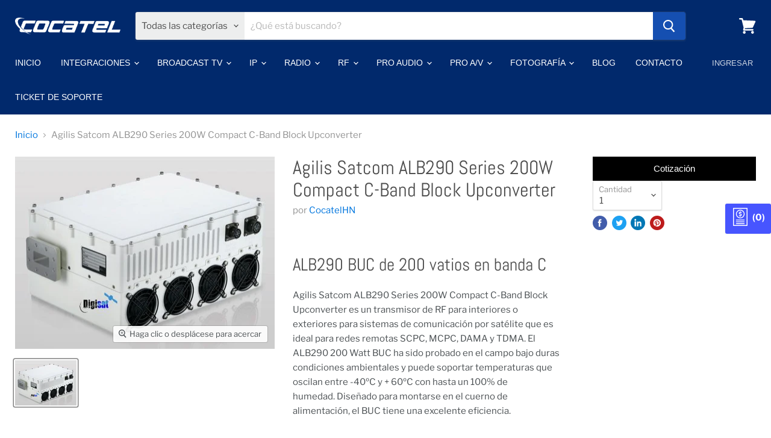

--- FILE ---
content_type: text/html; charset=utf-8
request_url: https://cocatel.com/products/agilis-satcom-alb290-series-200w-compact-c-band-block-upconverter
body_size: 57376
content:
<!doctype html>
<html class="no-js no-touch" lang="es">
  <head><!-- Google tag (gtag.js) -->
<script async src="https://www.googletagmanager.com/gtag/js?id=G-WEJEQ8KJFK"></script>
<script>
  window.dataLayer = window.dataLayer || [];
  function gtag(){dataLayer.push(arguments);}
  gtag('js', new Date());

  gtag('config', 'G-WEJEQ8KJFK');
</script>
    <meta charset="utf-8">
    <meta http-equiv="x-ua-compatible" content="IE=edge">

    <link rel="preconnect" href="https://cdn.shopify.com">
    <link rel="preconnect" href="https://fonts.shopifycdn.com">
    <link rel="preconnect" href="https://v.shopify.com">
    <link rel="preconnect" href="https://cdn.shopifycloud.com">

    <title>Agilis Satcom ALB290 Series 200W Compact C-Band Block Upconverter — CocatelHN</title>

    
      <meta name="description" content="ALB290 BUC de 200 vatios en banda C Agilis Satcom ALB290 Series 200W Compact C-Band Block Upconverter es un transmisor de RF para interiores o exteriores para sistemas de comunicación por satélite que es ideal para redes remotas SCPC, MCPC, DAMA y TDMA. El ALB290 200 Watt BUC ha sido probado en el campo bajo duras cond">
    

    

    
      <link rel="canonical" href="https://cocatel.com/products/agilis-satcom-alb290-series-200w-compact-c-band-block-upconverter" />
    

    <meta name="viewport" content="width=device-width">

    
    















<meta property="og:site_name" content="CocatelHN">
<meta property="og:url" content="https://cocatel.com/products/agilis-satcom-alb290-series-200w-compact-c-band-block-upconverter">
<meta property="og:title" content="Agilis Satcom ALB290 Series 200W Compact C-Band Block Upconverter">
<meta property="og:type" content="website">
<meta property="og:description" content="ALB290 BUC de 200 vatios en banda C Agilis Satcom ALB290 Series 200W Compact C-Band Block Upconverter es un transmisor de RF para interiores o exteriores para sistemas de comunicación por satélite que es ideal para redes remotas SCPC, MCPC, DAMA y TDMA. El ALB290 200 Watt BUC ha sido probado en el campo bajo duras cond">




    
    
    

    
    
    <meta
      property="og:image"
      content="https://cocatel.com/cdn/shop/products/agilis_alb290_series_200w_c-band_compact_buc_1200x890.jpg?v=1631549358"
    />
    <meta
      property="og:image:secure_url"
      content="https://cocatel.com/cdn/shop/products/agilis_alb290_series_200w_c-band_compact_buc_1200x890.jpg?v=1631549358"
    />
    <meta property="og:image:width" content="1200" />
    <meta property="og:image:height" content="890" />
    
    
    <meta property="og:image:alt" content="Social media image" />
  
















<meta name="twitter:title" content="Agilis Satcom ALB290 Series 200W Compact C-Band Block Upconverter">
<meta name="twitter:description" content="ALB290 BUC de 200 vatios en banda C Agilis Satcom ALB290 Series 200W Compact C-Band Block Upconverter es un transmisor de RF para interiores o exteriores para sistemas de comunicación por satélite que es ideal para redes remotas SCPC, MCPC, DAMA y TDMA. El ALB290 200 Watt BUC ha sido probado en el campo bajo duras cond">


    
    
    
      
      
      <meta name="twitter:card" content="summary_large_image">
    
    
    <meta
      property="twitter:image"
      content="https://cocatel.com/cdn/shop/products/agilis_alb290_series_200w_c-band_compact_buc_1200x600_crop_center.jpg?v=1631549358"
    />
    <meta property="twitter:image:width" content="1200" />
    <meta property="twitter:image:height" content="600" />
    
    
    <meta property="twitter:image:alt" content="Social media image" />
  



    <link rel="preload" href="" as="font" crossorigin="anonymous">
    <link rel="preload" as="style" href="//cocatel.com/cdn/shop/t/3/assets/theme.css?v=151417136521691303931759260641">

    <script>window.performance && window.performance.mark && window.performance.mark('shopify.content_for_header.start');</script><meta id="shopify-digital-wallet" name="shopify-digital-wallet" content="/28726296635/digital_wallets/dialog">
<meta name="shopify-checkout-api-token" content="50c54b0f8b2dd19c805d5fe8dbfab274">
<meta id="in-context-paypal-metadata" data-shop-id="28726296635" data-venmo-supported="true" data-environment="production" data-locale="es_ES" data-paypal-v4="true" data-currency="USD">
<link rel="alternate" type="application/json+oembed" href="https://cocatel.com/products/agilis-satcom-alb290-series-200w-compact-c-band-block-upconverter.oembed">
<script async="async" src="/checkouts/internal/preloads.js?locale=es-US"></script>
<script id="shopify-features" type="application/json">{"accessToken":"50c54b0f8b2dd19c805d5fe8dbfab274","betas":["rich-media-storefront-analytics"],"domain":"cocatel.com","predictiveSearch":true,"shopId":28726296635,"locale":"es"}</script>
<script>var Shopify = Shopify || {};
Shopify.shop = "cocatelhn.myshopify.com";
Shopify.locale = "es";
Shopify.currency = {"active":"USD","rate":"1.0"};
Shopify.country = "US";
Shopify.theme = {"name":"Empire","id":98366947387,"schema_name":"Empire","schema_version":"5.5.1","theme_store_id":null,"role":"main"};
Shopify.theme.handle = "null";
Shopify.theme.style = {"id":null,"handle":null};
Shopify.cdnHost = "cocatel.com/cdn";
Shopify.routes = Shopify.routes || {};
Shopify.routes.root = "/";</script>
<script type="module">!function(o){(o.Shopify=o.Shopify||{}).modules=!0}(window);</script>
<script>!function(o){function n(){var o=[];function n(){o.push(Array.prototype.slice.apply(arguments))}return n.q=o,n}var t=o.Shopify=o.Shopify||{};t.loadFeatures=n(),t.autoloadFeatures=n()}(window);</script>
<script id="shop-js-analytics" type="application/json">{"pageType":"product"}</script>
<script defer="defer" async type="module" src="//cocatel.com/cdn/shopifycloud/shop-js/modules/v2/client.init-shop-cart-sync_CvZOh8Af.es.esm.js"></script>
<script defer="defer" async type="module" src="//cocatel.com/cdn/shopifycloud/shop-js/modules/v2/chunk.common_3Rxs6Qxh.esm.js"></script>
<script type="module">
  await import("//cocatel.com/cdn/shopifycloud/shop-js/modules/v2/client.init-shop-cart-sync_CvZOh8Af.es.esm.js");
await import("//cocatel.com/cdn/shopifycloud/shop-js/modules/v2/chunk.common_3Rxs6Qxh.esm.js");

  window.Shopify.SignInWithShop?.initShopCartSync?.({"fedCMEnabled":true,"windoidEnabled":true});

</script>
<script>(function() {
  var isLoaded = false;
  function asyncLoad() {
    if (isLoaded) return;
    isLoaded = true;
    var urls = ["https:\/\/cdn.shopify.com\/s\/files\/1\/0287\/2629\/6635\/t\/3\/assets\/omegarfq_init.js?v=1613470978\u0026shop=cocatelhn.myshopify.com","https:\/\/sf-hidepriceaddtocart.extendons.com\/js\/storefront.js?shop=cocatelhn.myshopify.com","\/\/code.tidio.co\/kumkofunhd6vesis1opgewdkalahpoox.js?shop=cocatelhn.myshopify.com"];
    for (var i = 0; i < urls.length; i++) {
      var s = document.createElement('script');
      s.type = 'text/javascript';
      s.async = true;
      s.src = urls[i];
      var x = document.getElementsByTagName('script')[0];
      x.parentNode.insertBefore(s, x);
    }
  };
  if(window.attachEvent) {
    window.attachEvent('onload', asyncLoad);
  } else {
    window.addEventListener('load', asyncLoad, false);
  }
})();</script>
<script id="__st">var __st={"a":28726296635,"offset":-21600,"reqid":"79dfad9f-3327-46e1-a099-9995f64c6c3e-1768672280","pageurl":"cocatel.com\/products\/agilis-satcom-alb290-series-200w-compact-c-band-block-upconverter","u":"021c774af86b","p":"product","rtyp":"product","rid":6656229179451};</script>
<script>window.ShopifyPaypalV4VisibilityTracking = true;</script>
<script id="captcha-bootstrap">!function(){'use strict';const t='contact',e='account',n='new_comment',o=[[t,t],['blogs',n],['comments',n],[t,'customer']],c=[[e,'customer_login'],[e,'guest_login'],[e,'recover_customer_password'],[e,'create_customer']],r=t=>t.map((([t,e])=>`form[action*='/${t}']:not([data-nocaptcha='true']) input[name='form_type'][value='${e}']`)).join(','),a=t=>()=>t?[...document.querySelectorAll(t)].map((t=>t.form)):[];function s(){const t=[...o],e=r(t);return a(e)}const i='password',u='form_key',d=['recaptcha-v3-token','g-recaptcha-response','h-captcha-response',i],f=()=>{try{return window.sessionStorage}catch{return}},m='__shopify_v',_=t=>t.elements[u];function p(t,e,n=!1){try{const o=window.sessionStorage,c=JSON.parse(o.getItem(e)),{data:r}=function(t){const{data:e,action:n}=t;return t[m]||n?{data:e,action:n}:{data:t,action:n}}(c);for(const[e,n]of Object.entries(r))t.elements[e]&&(t.elements[e].value=n);n&&o.removeItem(e)}catch(o){console.error('form repopulation failed',{error:o})}}const l='form_type',E='cptcha';function T(t){t.dataset[E]=!0}const w=window,h=w.document,L='Shopify',v='ce_forms',y='captcha';let A=!1;((t,e)=>{const n=(g='f06e6c50-85a8-45c8-87d0-21a2b65856fe',I='https://cdn.shopify.com/shopifycloud/storefront-forms-hcaptcha/ce_storefront_forms_captcha_hcaptcha.v1.5.2.iife.js',D={infoText:'Protegido por hCaptcha',privacyText:'Privacidad',termsText:'Términos'},(t,e,n)=>{const o=w[L][v],c=o.bindForm;if(c)return c(t,g,e,D).then(n);var r;o.q.push([[t,g,e,D],n]),r=I,A||(h.body.append(Object.assign(h.createElement('script'),{id:'captcha-provider',async:!0,src:r})),A=!0)});var g,I,D;w[L]=w[L]||{},w[L][v]=w[L][v]||{},w[L][v].q=[],w[L][y]=w[L][y]||{},w[L][y].protect=function(t,e){n(t,void 0,e),T(t)},Object.freeze(w[L][y]),function(t,e,n,w,h,L){const[v,y,A,g]=function(t,e,n){const i=e?o:[],u=t?c:[],d=[...i,...u],f=r(d),m=r(i),_=r(d.filter((([t,e])=>n.includes(e))));return[a(f),a(m),a(_),s()]}(w,h,L),I=t=>{const e=t.target;return e instanceof HTMLFormElement?e:e&&e.form},D=t=>v().includes(t);t.addEventListener('submit',(t=>{const e=I(t);if(!e)return;const n=D(e)&&!e.dataset.hcaptchaBound&&!e.dataset.recaptchaBound,o=_(e),c=g().includes(e)&&(!o||!o.value);(n||c)&&t.preventDefault(),c&&!n&&(function(t){try{if(!f())return;!function(t){const e=f();if(!e)return;const n=_(t);if(!n)return;const o=n.value;o&&e.removeItem(o)}(t);const e=Array.from(Array(32),(()=>Math.random().toString(36)[2])).join('');!function(t,e){_(t)||t.append(Object.assign(document.createElement('input'),{type:'hidden',name:u})),t.elements[u].value=e}(t,e),function(t,e){const n=f();if(!n)return;const o=[...t.querySelectorAll(`input[type='${i}']`)].map((({name:t})=>t)),c=[...d,...o],r={};for(const[a,s]of new FormData(t).entries())c.includes(a)||(r[a]=s);n.setItem(e,JSON.stringify({[m]:1,action:t.action,data:r}))}(t,e)}catch(e){console.error('failed to persist form',e)}}(e),e.submit())}));const S=(t,e)=>{t&&!t.dataset[E]&&(n(t,e.some((e=>e===t))),T(t))};for(const o of['focusin','change'])t.addEventListener(o,(t=>{const e=I(t);D(e)&&S(e,y())}));const B=e.get('form_key'),M=e.get(l),P=B&&M;t.addEventListener('DOMContentLoaded',(()=>{const t=y();if(P)for(const e of t)e.elements[l].value===M&&p(e,B);[...new Set([...A(),...v().filter((t=>'true'===t.dataset.shopifyCaptcha))])].forEach((e=>S(e,t)))}))}(h,new URLSearchParams(w.location.search),n,t,e,['guest_login'])})(!0,!0)}();</script>
<script integrity="sha256-4kQ18oKyAcykRKYeNunJcIwy7WH5gtpwJnB7kiuLZ1E=" data-source-attribution="shopify.loadfeatures" defer="defer" src="//cocatel.com/cdn/shopifycloud/storefront/assets/storefront/load_feature-a0a9edcb.js" crossorigin="anonymous"></script>
<script data-source-attribution="shopify.dynamic_checkout.dynamic.init">var Shopify=Shopify||{};Shopify.PaymentButton=Shopify.PaymentButton||{isStorefrontPortableWallets:!0,init:function(){window.Shopify.PaymentButton.init=function(){};var t=document.createElement("script");t.src="https://cocatel.com/cdn/shopifycloud/portable-wallets/latest/portable-wallets.es.js",t.type="module",document.head.appendChild(t)}};
</script>
<script data-source-attribution="shopify.dynamic_checkout.buyer_consent">
  function portableWalletsHideBuyerConsent(e){var t=document.getElementById("shopify-buyer-consent"),n=document.getElementById("shopify-subscription-policy-button");t&&n&&(t.classList.add("hidden"),t.setAttribute("aria-hidden","true"),n.removeEventListener("click",e))}function portableWalletsShowBuyerConsent(e){var t=document.getElementById("shopify-buyer-consent"),n=document.getElementById("shopify-subscription-policy-button");t&&n&&(t.classList.remove("hidden"),t.removeAttribute("aria-hidden"),n.addEventListener("click",e))}window.Shopify?.PaymentButton&&(window.Shopify.PaymentButton.hideBuyerConsent=portableWalletsHideBuyerConsent,window.Shopify.PaymentButton.showBuyerConsent=portableWalletsShowBuyerConsent);
</script>
<script data-source-attribution="shopify.dynamic_checkout.cart.bootstrap">document.addEventListener("DOMContentLoaded",(function(){function t(){return document.querySelector("shopify-accelerated-checkout-cart, shopify-accelerated-checkout")}if(t())Shopify.PaymentButton.init();else{new MutationObserver((function(e,n){t()&&(Shopify.PaymentButton.init(),n.disconnect())})).observe(document.body,{childList:!0,subtree:!0})}}));
</script>
<link id="shopify-accelerated-checkout-styles" rel="stylesheet" media="screen" href="https://cocatel.com/cdn/shopifycloud/portable-wallets/latest/accelerated-checkout-backwards-compat.css" crossorigin="anonymous">
<style id="shopify-accelerated-checkout-cart">
        #shopify-buyer-consent {
  margin-top: 1em;
  display: inline-block;
  width: 100%;
}

#shopify-buyer-consent.hidden {
  display: none;
}

#shopify-subscription-policy-button {
  background: none;
  border: none;
  padding: 0;
  text-decoration: underline;
  font-size: inherit;
  cursor: pointer;
}

#shopify-subscription-policy-button::before {
  box-shadow: none;
}

      </style>

<script>window.performance && window.performance.mark && window.performance.mark('shopify.content_for_header.end');</script>

    <link href="//cocatel.com/cdn/shop/t/3/assets/theme.css?v=151417136521691303931759260641" rel="stylesheet" type="text/css" media="all" />
    <link href="//cocatel.com/cdn/shop/t/3/assets/ripple.css?v=89494619418437521891613470849" rel="stylesheet" type="text/css" media="all" />
    <link rel="stylesheet" href="https://cdn.shopify.com/shopifycloud/shopify-plyr/v1.0/shopify-plyr.css">

    
    <script>
      window.Theme = window.Theme || {};
      window.Theme.routes = {
        "root_url": "/",
        "account_url": "/account",
        "account_login_url": "https://shopify.com/28726296635/account?locale=es&region_country=US",
        "account_logout_url": "/account/logout",
        "account_register_url": "https://shopify.com/28726296635/account?locale=es",
        "account_addresses_url": "/account/addresses",
        "collections_url": "/collections",
        "all_products_collection_url": "/collections/all",
        "search_url": "/search",
        "cart_url": "/cart",
        "cart_add_url": "/cart/add",
        "cart_change_url": "/cart/change",
        "cart_clear_url": "/cart/clear",
        "product_recommendations_url": "/recommendations/products",
      };
    </script>
  
            <script src="//cocatel.com/cdn/shop/t/3/assets/omgrfq-chunk-vendors-app.js?v=39102992251616476581623749984" type="text/javascript"></script>
<!-- <style>
    /*style for loading app when done check unset*/
    html {
        opacity: 0 !important;
    }
</style> -->
<script id="OMG-custom-script">
    var OMGRFQCustomScriptShop = "";
</script>
<script id="omgrfq-script" type='text/javascript' data-type="custom">
    var OMGRFQConfigs = {"app_url":"https:\/\/api.omegatheme.com\/quote-list","store":"cocatelhn.myshopify.com","theme_id":98366947387,"settings":{"condition_product_rule":{"enable_all_products":"1","enable_manual_products":"0","manual_products":[],"enable_automate_products":"0","automate_kind_condition":"AND","addConditions":[{"selectedType":"title","isChoosen":"contain","valueCondition":"","isString":"true","isNumber":"false","isCustomer":"false","isInventory":"false","isTime":"false"}]},"general_settings":{"enable_app":0,"store_themes":"98366947387","hide_add_cart":0,"hide_price":0,"redirect_link":"","show_view_button":1,"use_google_recaptcha":0,"ggsite_key":{"v2":"","v3":""},"timezone":"America\/Managua","customcss":"","position_button":"auto","check_install":"1","hide_option_table":0,"custom_element_position":"","custom_fields":"","show_product_sku":0,"last_time_install":"2021-03-29 17:47:43","added_code":"1","hide_add_cart_collection":0,"auto_open_popup":"","hide_price_collection":0,"view_button_manual":"0","show_view_button_empty":1,"typeof_dialog":"1","calendar_theme":"airbnb","calendar_lang":"es","hide_quantity_table":0,"hide_remove_table":0,"show_product_message":0,"show_product_price":0,"viewed_products":0,"tracking_source":0,"saleman_type":"0","quotes_saleman":"10","user_confirm_email":0,"email_vat":"0","customer_data_sync":0,"show_total_price_products":0,"choosen_page":"0","submit_all_cart":0,"show_total_price":1,"show_history_quotes_button":1,"show_app_in_page":0,"submit_form_add_one":0,"allow_collection_button":0,"show_next_cart":0,"required_products_message":0,"show_properties_form":0,"name_note_attribute":"Request A Quote","type_recaptcha":"0","view_quote_position":{"side":"right","margin_top":{"amount":"5","unit":"percentage"}},"customize_data":{"button_add_quote":{"font_size":"Default","border_radius":"Default","border_color":"rgba(0, 0, 0, 0)","color":"rgba(0, 0, 0, 0)","bg_color":"rgba(0, 0, 0, 0)","text_align":"center","text_bold":false,"text_italic":false,"text_underline":false},"button_view_quotes":{"font_size":"Default","border_radius":"Default","border_color":"rgba(0, 0, 0, 0)","color":"rgba(0, 0, 0, 0)","bg_color":"rgba(0, 0, 0, 0)","text_align":"center","text_bold":false,"text_italic":false,"text_underline":false},"button_view_history_quotes":{"font_size":"Default","border_radius":"Default","border_color":"rgba(0, 0, 0, 0)","color":"rgba(0, 0, 0, 0)","bg_color":"rgba(0, 0, 0, 0)","text_align":"center","text_bold":false,"text_italic":false,"text_underline":false},"isDefault":false},"form_data":[{"input":"text","type":"text","label":"Nombre","placeholder":"Escriba su nombre","send":1,"min":"0","max":"100","req":1,"width":"50"},{"input":"text","type":"number","label":"Numero","placeholder":"Escriba su numero","send":1,"min":"0","max":"99999999","req":1,"width":"100"},{"input":"text","type":"email","label":"Correo","placeholder":"Escriba su correo","send":1,"min":"0","max":"100","req":1,"width":"50"},{"input":"text","type":"text","label":"Mensaje","placeholder":"Escriba el mensaje","send":1,"min":"0","max":"100","req":1,"width":"100","margin_top":"0"}],"button_text":"Cotización","view_quote_mess":"","view_history_quotes_mess":"View History Quotes","option_text":"Opción","remove_text":"Remover","quantity_text":"Cantidad","total_form_text":"Total","vat_form_text":"Vat","sub_total_form_text":"Subtotal","properties_form_text":"Properties","total_price_text":"Precio Total","price_text":"Price","sku_text":"{sku_value}","message_text":"Message","message_placeholder":"Add notes","popup_shopping_mess":"Continuar cotizando","empty_quote_mess":"Your quote is currently empty.","add_quote_success_mess":"Add product to quote successfully!","product_text":"","submit_quote_button":"Submit Request","submitting_quote_mess":"Submitting Request","success_submit_mess":"Gracias por su contacto, enviaremos su cotización al correo electrónico","unsuccess_submit_mess":"Error when submitting a request a quote!","request_quote_page_title_text":"Request A Quote","submit_form_add_one_text":"Only add 1 product to your submit quote form","pdf_template":"1","pdf_content":"<div id=\"logo\"><img src=\"https:\/\/api.omegatheme.com\/quote-list\/admin\/images\/logo.png\" \/><\/div>\n\n<div id=\"invoice\"><small>DATE<br \/>\n{order_date}<\/small> INVOICE {order_name} <small>DUE DATE<br \/>\n{order_expired_date}<\/small><\/div>\n\n<div class=\"clearfix\" id=\"store\">{!! store_information !!}<\/div>\n\n<div id=\"project\">&nbsp;<\/div>\n\n<div class=\"clearfix\">{!! product_list_html !!}<\/div>\n\n<div id=\"notices\">\n<div>NOTICE:<\/div>\n\n<div class=\"notice\">A finance charge of 1.5% will be made on unpaid balances after 30 days.<\/div>\n<\/div>\n","user_confirm_email_subject":"Confirm customer submit quote","user_confirm_email_body":"&lt;p&gt;Hello {!! email_information !!}&lt;\/p&gt;\n\n&lt;p&gt;Please confirm your submit quote by click in this link:&lt;br \/&gt;\n&lt;a class=&quot;shop_active&quot; href=&quot;{!! quote_link_confirm !!}&quot; target=&quot;_blank&quot;&gt;{!! quote_link_confirm !!}&lt;\/a&gt;&lt;\/p&gt;\n\n&lt;p&gt;&lt;strong&gt;Note:&lt;\/strong&gt; If you not received any email after active please click this link again&lt;\/p&gt;\n","user_confirm_email_text":"Your confirm quote has been sent into your email","help_text_label_redirect_continue":"","offered_price_text":"Offered price","allow_out_stock":0,"show_offered_price":0,"enable_customer_rule":false,"check_discount_app":0,"auto_create_draft":0,"manual_products":[]},"email_settings":{"using_email":0,"account_type":"","admin_email":"am@costelsa.com","admin_email_subject":"[RFQ] new request on {shop_name}","admin_title_to":"[RFQ] new request","admin_title_replyto":"[RFQ] new request","admin_email_port":465,"admin_email_encryption":"ssl","customer_email_subject":"Thanks for your request","customer_title_to":"Thanks for your request","customer_title_replyto":"Thanks for your request","customer_email_template_id":0,"user_confirm_email_body_null":"true","is_new_install_template_email":"false","customer_email_template":{"template_name":"Default","template_html_body":"<table class=\"header row\" style=\"width: 100%; border-spacing: 0; border-collapse: collapse; margin: 40px 0 20px;\">\n                                    <tbody>\n                                        <tr>\n                                            <td class=\"header__cell\" style=\"font-family: -apple-system, BlinkMacSystemFont,Roboto, Oxygen, Ubuntu, Cantarell, Fira Sans, Droid Sans, Helvetica Neue, sans-serif;\">\n                                                <center>\n                                                    <table class=\"container\" style=\"width: 560px; text-align: left; border-spacing: 0; border-collapse: collapse; margin: 0 auto;\">\n                                                        <tbody>\n                                                            <tr>\n                                                                <td style=\"font-family: -apple-system, BlinkMacSystemFont,   Roboto, Oxygen, Ubuntu, Cantarell, Fira Sans, Droid Sans, Helvetica Neue, sans-serif;\">\n                                                                    <table class=\"row\" style=\"width: 100%; border-spacing: 0; border-collapse: collapse;\">\n                                                                        <tbody>\n                                                                            <tr>\n                                                                                <td class=\"shop-name__cell\" style=\"font-family: -apple-system, BlinkMacSystemFont,   Roboto, Oxygen, Ubuntu, Cantarell, Fira Sans, Droid Sans, Helvetica Neue, sans-serif;\">\n                                                                                    <h1 class=\"shop-name__text\" style=\"font-weight: normal; font-size: 30px; color: #333; margin: 0;\"><a class=\"shop_name\" href=\"https:\/\/cocatelhn.myshopify.com\" target=\"_blank\" rel=\"noopener\">{!! shop_name !!}<\/a><\/h1>\n                                                                                <\/td>\n                                                                            <\/tr>\n                                                                        <\/tbody>\n                                                                    <\/table>\n                                                                <\/td>\n                                                            <\/tr>\n                                                        <\/tbody>\n                                                    <\/table>\n                                                <\/center>\n                                            <\/td>\n                                        <\/tr>\n                                    <\/tbody>\n                                    <\/table>\n                                    <table class=\"row content\" style=\"width: 100%; border-spacing: 0; border-collapse: collapse;\">\n                                    <tbody>\n                                        <tr>\n                                            <td class=\"content__cell\" style=\"font-family: -apple-system, BlinkMacSystemFont,   Roboto, Oxygen, Ubuntu, Cantarell, Fira Sans, Droid Sans, Helvetica Neue, sans-serif; padding-bottom: 40px;\">\n                                                <center>\n                                                    <table class=\"container\" style=\"width: 560px; text-align: left; border-spacing: 0; border-collapse: collapse; margin: 0 auto;\">\n                                                        <tbody>\n                                                            <tr>\n                                                                <td style=\"font-family: -apple-system, BlinkMacSystemFont,   Roboto, Oxygen, Ubuntu, Cantarell, Fira Sans, Droid Sans, Helvetica Neue, sans-serif;\">\n                                                                    <h2 class=\"quote-heading\" style=\"font-weight: normal; font-size: 24px; margin: 0 0 10px;\">Thank you for your quote!<\/h2>\n                                                                    <p class=\"quote-heading-message\">Hello!<\/p>\n                                                                    <p class=\"quote-heading-message\">We've received your request. We are going to response to you within 24 hours.<\/p>\n                                                                <\/td>\n                                                            <\/tr>\n                                                        <\/tbody>\n                                                    <\/table>\n                                                <\/center>\n                                            <\/td>\n                                        <\/tr>\n                                    <\/tbody>\n                                    <\/table>\n                                    <table class=\"row section\" style=\"width: 560px; border-spacing: 0; border-collapse: collapse; border-top-width: 1px; border-top-color: #e5e5e5; border-top-style: solid; text-align: left; margin: 0 auto;\">\n                                    <tbody>\n                                        <tr>\n                                            <td class=\"section__cell\" style=\"font-family: -apple-system, BlinkMacSystemFont,   Roboto, Oxygen, Ubuntu, Cantarell, Fira Sans, Droid Sans, Helvetica Neue, sans-serif; padding: 40px 0;\">\n                                                <center>\n                                                    <table class=\"container\" style=\"width: 100%;\">\n                                                        <tbody>\n                                                            <tr>\n                                                                <td style=\"font-family: -apple-system, BlinkMacSystemFont,   Roboto, Oxygen, Ubuntu, Cantarell, Fira Sans, Droid Sans, Helvetica Neue, sans-serif;\">\n                                                                    <h3 class=\"quote-summary\">Please find the following details<\/h3>\n                                                                <\/td>\n                                                            <\/tr>\n                                                        <\/tbody>\n                                                    <\/table>\n                                                    <table class=\"container\" style=\"width: 100%;\">\n                                                        <tbody>\n                                                            <tr>\n                                                                <td>{!! product_list_html !!}<\/td>\n                                                            <\/tr>\n                                                        <\/tbody>\n                                                    <\/table>\n                                                <\/center>\n                                            <\/td>\n                                        <\/tr>\n                                    <\/tbody>\n                                    <\/table>\n                                    <table class=\"row section\" style=\"width: 100%; border-spacing: 0; border-collapse: collapse; border-top-width: 1px; border-top-color: #e5e5e5; border-top-style: solid;\">\n                                    <tbody>\n                                        <tr>\n                                            <td class=\"section__cell\" style=\"font-family: -apple-system, BlinkMacSystemFont,   Roboto, Oxygen, Ubuntu, Cantarell, Fira Sans, Droid Sans, Helvetica Neue, sans-serif; padding: 40px 0;\">\n                                                <center>\n                                                    <table class=\"container\" style=\"width: 560px; text-align: left; border-spacing: 0; border-collapse: collapse; margin: 0 auto;\">\n                                                        <tbody>\n                                                            <tr>\n                                                                <td style=\"font-family: -apple-system, BlinkMacSystemFont,   Roboto, Oxygen, Ubuntu, Cantarell, Fira Sans, Droid Sans, Helvetica Neue, sans-serif;\">\n                                                                    <h3 class=\"more-information\">More information<\/h3>\n                                                                <\/td>\n                                                            <\/tr>\n                                                        <\/tbody>\n                                                    <\/table>\n                                                    <table class=\"container\" style=\"width: 560px; text-align: left; border-spacing: 0; border-collapse: collapse; margin: 0 auto;\">\n                                                        <tbody>\n                                                            <tr>\n                                                                <td style=\"font-family: -apple-system, BlinkMacSystemFont,   Roboto, Oxygen, Ubuntu, Cantarell, Fira Sans, Droid Sans, Helvetica Neue, sans-serif;\">\n                                                                    {!! quote_information !!}\n                                                                <\/td>\n                                                            <\/tr>\n                                                        <\/tbody>\n                                                    <\/table>\n                                                <\/center>\n                                            <\/td>\n                                        <\/tr>\n                                    <\/tbody>\n                                    <\/table>\n                                    <table class=\"row footer\" style=\"width: 100%; border-spacing: 0; border-collapse: collapse; border-top-width: 1px; border-top-color: #e5e5e5; border-top-style: solid;\">\n                                    <tbody>\n                                        <tr>\n                                            <td class=\"footer__cell\" style=\"font-family: -apple-system, BlinkMacSystemFont,   Roboto, Oxygen, Ubuntu, Cantarell, Fira Sans, Droid Sans, Helvetica Neue, sans-serif; padding: 35px 0;\">\n                                                <center>\n                                                    <table class=\"container\" style=\"width: 560px; text-align: left; border-spacing: 0; border-collapse: collapse; margin: 0 auto;\">\n                                                        <tbody>\n                                                            <tr>\n                                                                <td style=\"font-family: -apple-system, BlinkMacSystemFont,   Roboto, Oxygen, Ubuntu, Cantarell, Fira Sans, Droid Sans, Helvetica Neue, sans-serif;\">\n                                                                    <p class=\"contact\" style=\"text-align: center;\">If you want to provide further information, please reply this following email.<\/p>\n                                                                <\/td>\n                                                            <\/tr>\n                                                        <\/tbody>\n                                                    <\/table>\n                                                <\/center>\n                                            <\/td>\n                                        <\/tr>\n                                    <\/tbody>\n                                <\/table>","template_design_object":""},"admin_email_template":{"template_name":"Default","template_html_body":"<table class=\"header row\" style=\"width: 100%; border-spacing: 0; border-collapse: collapse; margin: 40px 0 20px;\">\n                                    <tbody>\n                                        <tr>\n                                            <td class=\"header__cell\" style=\"font-family: -apple-system, BlinkMacSystemFont,Roboto, Oxygen, Ubuntu, Cantarell, Fira Sans, Droid Sans, Helvetica Neue, sans-serif;\">\n                                                <center>\n                                                    <table class=\"container\" style=\"width: 560px; text-align: left; border-spacing: 0; border-collapse: collapse; margin: 0 auto;\">\n                                                        <tbody>\n                                                            <tr>\n                                                                <td style=\"font-family: -apple-system, BlinkMacSystemFont,   Roboto, Oxygen, Ubuntu, Cantarell, Fira Sans, Droid Sans, Helvetica Neue, sans-serif;\">\n                                                                    <table class=\"row\" style=\"width: 100%; border-spacing: 0; border-collapse: collapse;\">\n                                                                        <tbody>\n                                                                            <tr>\n                                                                                <td class=\"shop-name__cell\" style=\"font-family: -apple-system, BlinkMacSystemFont,   Roboto, Oxygen, Ubuntu, Cantarell, Fira Sans, Droid Sans, Helvetica Neue, sans-serif;\">\n                                                                                    <h1 class=\"shop-name__text\" style=\"font-weight: normal; font-size: 30px; color: #333; margin: 0;\"><a class=\"shop_name\" href=\"https:\/\/cocatelhn.myshopify.com\" target=\"_blank\" rel=\"noopener\">{!! shop_name !!}<\/a><\/h1>\n                                                                                <\/td>\n                                                                            <\/tr>\n                                                                        <\/tbody>\n                                                                    <\/table>\n                                                                <\/td>\n                                                            <\/tr>\n                                                        <\/tbody>\n                                                    <\/table>\n                                                <\/center>\n                                            <\/td>\n                                        <\/tr>\n                                    <\/tbody>\n                                    <\/table>\n                                    <table class=\"row content\" style=\"width: 100%; border-spacing: 0; border-collapse: collapse;\">\n                                    <tbody>\n                                        <tr>\n                                            <td class=\"content__cell\" style=\"font-family: -apple-system, BlinkMacSystemFont,   Roboto, Oxygen, Ubuntu, Cantarell, Fira Sans, Droid Sans, Helvetica Neue, sans-serif; padding-bottom: 40px;\">\n                                                <center>\n                                                    <table class=\"container\" style=\"width: 560px; text-align: left; border-spacing: 0; border-collapse: collapse; margin: 0 auto;\">\n                                                        <tbody>\n                                                            <tr>\n                                                                <td style=\"font-family: -apple-system, BlinkMacSystemFont,   Roboto, Oxygen, Ubuntu, Cantarell, Fira Sans, Droid Sans, Helvetica Neue, sans-serif;\">\n                                                                    <div class=\"quote-heading\" style=\"margin-bottom: 10px;\"><span class=\"quote-heading-customer-name\">A new quote on your store<\/span><\/div>\n                                                                <\/td>\n                                                            <\/tr>\n                                                        <\/tbody>\n                                                    <\/table>\n                                                <\/center>\n                                            <\/td>\n                                        <\/tr>\n                                    <\/tbody>\n                                    <\/table>\n                                    <table class=\"row section\" style=\"width: 560px; border-spacing: 0; border-collapse: collapse; border-top-width: 1px; border-top-color: #e5e5e5; border-top-style: solid; text-align: left; margin: 0 auto;\">\n                                    <tbody>\n                                        <tr>\n                                            <td class=\"section__cell\" style=\"font-family: -apple-system, BlinkMacSystemFont,   Roboto, Oxygen, Ubuntu, Cantarell, Fira Sans, Droid Sans, Helvetica Neue, sans-serif; padding: 40px 0;\">\n                                                <center>\n                                                    <table class=\"container\" style=\"width: 100%;\">\n                                                        <tbody>\n                                                            <tr>\n                                                                <td style=\"font-family: -apple-system, BlinkMacSystemFont,   Roboto, Oxygen, Ubuntu, Cantarell, Fira Sans, Droid Sans, Helvetica Neue, sans-serif;\">\n                                                                    <h3 class=\"quote-summary\">Please find the following details<\/h3>\n                                                                <\/td>\n                                                            <\/tr>\n                                                        <\/tbody>\n                                                    <\/table>\n                                                    <table class=\"container\" style=\"width: 100%;\">\n                                                        <tbody>\n                                                            <tr>\n                                                                <td>{!! product_list_html !!}<\/td>\n                                                            <\/tr>\n                                                        <\/tbody>\n                                                    <\/table>\n                                                <\/center>\n                                            <\/td>\n                                        <\/tr>\n                                    <\/tbody>\n                                    <\/table>\n                                    <table class=\"row section\" style=\"width: 100%; border-spacing: 0; border-collapse: collapse; border-top-width: 1px; border-top-color: #e5e5e5; border-top-style: solid;\">\n                                    <tbody>\n                                        <tr>\n                                            <td class=\"section__cell\" style=\"font-family: -apple-system, BlinkMacSystemFont,   Roboto, Oxygen, Ubuntu, Cantarell, Fira Sans, Droid Sans, Helvetica Neue, sans-serif; padding: 40px 0;\">\n                                                <center>\n                                                    <table class=\"container\" style=\"width: 560px; text-align: left; border-spacing: 0; border-collapse: collapse; margin: 0 auto;\">\n                                                        <tbody>\n                                                            <tr>\n                                                                <td style=\"font-family: -apple-system, BlinkMacSystemFont,   Roboto, Oxygen, Ubuntu, Cantarell, Fira Sans, Droid Sans, Helvetica Neue, sans-serif;\">\n                                                                    <h3 class=\"more-information\">More information<\/h3>\n                                                                <\/td>\n                                                            <\/tr>\n                                                        <\/tbody>\n                                                    <\/table>\n                                                    <table class=\"container\" style=\"width: 560px; text-align: left; border-spacing: 0; border-collapse: collapse; margin: 0 auto;\">\n                                                        <tbody>\n                                                            <tr>\n                                                                <td style=\"font-family: -apple-system, BlinkMacSystemFont,   Roboto, Oxygen, Ubuntu, Cantarell, Fira Sans, Droid Sans, Helvetica Neue, sans-serif;\">\n                                                                    {!! quote_information !!}\n                                                                <\/td>\n                                                            <\/tr>\n                                                        <\/tbody>\n                                                    <\/table>\n                                                <\/center>\n                                            <\/td>\n                                        <\/tr>\n                                    <\/tbody>\n                                <\/table>","template_design_object":""},"email_template_null":0},"customer_rule":[]},"theme":{"name":"empire","nextcart_class":"header-actions-list-item","nextcart_css":"font-size:inherit;","price_class":".product-pricing","title_class":".product-title","description_class":".product-tabs","collection_item":".productgrid--items .productgrid--item","collection_item_price":[".productitem--price"],"collection_price":".productgrid--items .productgrid--item .productitem--price","collection_addcart":".productgrid--items .productgrid--item button.productitem--action-atc"},"currency":"L  ","abTests":{"restructure_app_Oct_2020":true,"user_email_authen_oct_2020":true,"customer_data_sync_shopify_nov_2020":true,"log_history_quote_nov_2020":true,"choosen_page_quote_nov_2020":true,"restructure_store_app_dec_2020":true,"email_template_form_dec_2020":true,"request_a_quotes_page_jan_2021":true,"draft_quote_feature_mar_2021":true,"debug_front_by_shop_mar_2021":false,"intergrate_slack_app_apr_2021":true,"multiple_language_apr_2021":false,"abandoned_quote_may_2021":true,"email_template_may_2021":true,"customer_rule_may_2021":true,"fetch_email_june_2021":false,"export_quote_list_may_2021":true,"analytics_order_country_may_2021":true,"e_sign_jun_2021":true,"pdf_template_june_2021":true,"discount_quantity_app_Aug_2021":false,"simple_sign_july_2021":false}};

    function initAppQuotesOMG() {
        if (OMGRFQConfigs.app_url) {
            // append css js before start app
            const head = document.getElementsByTagName('head')[0];
            let style = document.createElement('link');
            style.href = `${OMGRFQConfigs.app_url}/client_restructure/dist/css/omgrfg_style.css?v=${Math.floor(Date.now() / 1000)}`;
            style.type = 'text/css';
            style.rel = 'stylesheet';
            head.appendChild(style);
        }

        function styleHtml() {
            let styleElement = document.getElementById('OMGRFQ_styles_js');
            if (!styleElement) {
                styleElement = document.createElement('style');
                styleElement.type = 'text/css';
                styleElement.id = 'OMGRFQ_styles_js';
                document.getElementsByTagName('head')[0].appendChild(styleElement);
            }
            styleElement.appendChild(document.createTextNode('html {opacity: 1 !important;}'));
        }

        if (__st.p === 'home') {
            styleHtml()
        }

        
        OMGRFQConfigs.customerId = null;
        OMGRFQConfigs.customerTags = null;
        
        
        OMGRFQConfigs.productInTheme = {"id":6656229179451,"title":"Agilis Satcom ALB290 Series 200W Compact C-Band Block Upconverter","handle":"agilis-satcom-alb290-series-200w-compact-c-band-block-upconverter","description":"\u003ch2 data-mce-fragment=\"1\"\u003e\u003cspan data-mce-fragment=\"1\"\u003eALB290 BUC de 200 vatios en banda C\u003c\/span\u003e\u003c\/h2\u003e\n\u003cp data-mce-fragment=\"1\"\u003e\u003cspan data-mce-fragment=\"1\"\u003eAgilis Satcom ALB290 Series 200W Compact C-Band Block Upconverter es un transmisor de RF para interiores o exteriores para sistemas de comunicación por satélite que es ideal para redes remotas SCPC, MCPC, DAMA y TDMA. El ALB290 200 Watt BUC ha sido probado en el campo bajo duras condiciones ambientales y puede soportar temperaturas que oscilan entre -40ºC y + 60ºC con hasta un 100% de humedad. Diseñado para montarse en el cuerno de alimentación, el BUC tiene una excelente eficiencia.\u003c\/span\u003e\u003c\/p\u003e\n\u003cp data-mce-fragment=\"1\"\u003e\u003cspan data-mce-fragment=\"1\"\u003e\u003cbr data-mce-fragment=\"1\"\u003e\u003c\/span\u003e\u003c\/p\u003e\n\u003ch3 data-mce-fragment=\"1\"\u003e\u003cstrong data-mce-fragment=\"1\"\u003e\u003cspan data-mce-fragment=\"1\"\u003ePotencia de entrada\u003c\/span\u003e\u003c\/strong\u003e\u003c\/h3\u003e\n\u003cp data-mce-fragment=\"1\"\u003e\u003cspan data-mce-fragment=\"1\"\u003eLa unidad funciona con una amplia gama de fuentes de alimentación de CC de 38 V a 60 V. El BUC puede trabajar hasta 60ºC. El diseño térmico innovador y eficiente hace que este BUC sea uno de los más pequeños, livianos y confiables de la industria. Con características listas para redundancia, la unidad se puede configurar fácilmente para que funcione en modo redundante 1: 1.\u003c\/span\u003e\u003c\/p\u003e\n\u003cp data-mce-fragment=\"1\"\u003e\u003cstrong data-mce-fragment=\"1\"\u003e\u003cspan data-mce-fragment=\"1\"\u003e\u003cbr data-mce-fragment=\"1\"\u003e\u003c\/span\u003e\u003c\/strong\u003e\u003c\/p\u003e\n\u003ch3 data-mce-fragment=\"1\"\u003e\u003cstrong data-mce-fragment=\"1\"\u003e\u003cspan data-mce-fragment=\"1\"\u003eCaracterísticas\u003c\/span\u003e\u003c\/strong\u003e\u003c\/h3\u003e\n\u003cp data-mce-fragment=\"1\"\u003e\u003cspan data-mce-fragment=\"1\"\u003eCompacto y ligero\u003c\/span\u003e\u003c\/p\u003e\n\u003cp data-mce-fragment=\"1\"\u003e\u003cspan data-mce-fragment=\"1\"\u003eDisponible para todas las frecuencias de banda C\u003c\/span\u003e\u003c\/p\u003e\n\u003cp data-mce-fragment=\"1\"\u003e\u003cspan data-mce-fragment=\"1\"\u003eFunción de detección de potencia de avance y retroceso\u003c\/span\u003e\u003c\/p\u003e\n\u003cp data-mce-fragment=\"1\"\u003e\u003cspan data-mce-fragment=\"1\"\u003eInstalación de detección de potencia de entrada\u003c\/span\u003e\u003c\/p\u003e\n\u003cp data-mce-fragment=\"1\"\u003e\u003cspan data-mce-fragment=\"1\"\u003eMonitoreo y control intuitivo a través de RS232 \/ 485\u003c\/span\u003e\u003c\/p\u003e\n\u003cp data-mce-fragment=\"1\"\u003e\u003cspan data-mce-fragment=\"1\"\u003eEthernet (SNMP y HTTP) y Bluetooth\u003c\/span\u003e\u003c\/p\u003e\n\u003cp data-mce-fragment=\"1\"\u003e\u003cspan data-mce-fragment=\"1\"\u003eIdentificación automática de fallas y generación de alarmas\u003c\/span\u003e\u003c\/p\u003e\n\u003cp data-mce-fragment=\"1\"\u003e\u003cspan data-mce-fragment=\"1\"\u003eInstalación de compensación de temperatura\u003c\/span\u003e\u003c\/p\u003e\n\u003cp data-mce-fragment=\"1\"\u003e\u003cspan data-mce-fragment=\"1\"\u003eInstalación de redundancia incorporada\u003c\/span\u003e\u003c\/p\u003e\n\u003cp data-mce-fragment=\"1\"\u003e\u003cspan data-mce-fragment=\"1\"\u003eReferencia incorporada de 10 MHz con detección automática\u003c\/span\u003e\u003c\/p\u003e\n\u003cp data-mce-fragment=\"1\"\u003e\u003cspan data-mce-fragment=\"1\"\u003eFiltro de rechazo de armónicos incorporado\u003c\/span\u003e\u003c\/p\u003e\n\u003cp data-mce-fragment=\"1\"\u003e\u003cspan data-mce-fragment=\"1\"\u003ePuerto de muestra para monitoreo de salida\u003c\/span\u003e\u003c\/p\u003e\n\u003cp data-mce-fragment=\"1\"\u003e\u003cspan data-mce-fragment=\"1\"\u003eAmplio rango de temperatura de funcionamiento de -40ºC a + 60ºC\u003c\/span\u003e\u003c\/p\u003e\n\u003cp data-mce-fragment=\"1\"\u003e\u003cspan data-mce-fragment=\"1\"\u003eRoHS\u003c\/span\u003e\u003c\/p\u003e\n\u003cp data-mce-fragment=\"1\"\u003e\u003cspan data-mce-fragment=\"1\"\u003eImpermeable\u003c\/span\u003e\u003c\/p\u003e","published_at":"2021-09-13T10:09:17-06:00","created_at":"2021-09-13T10:09:16-06:00","vendor":"CocatelHN","type":"","tags":[],"price":0,"price_min":0,"price_max":0,"available":true,"price_varies":false,"compare_at_price":null,"compare_at_price_min":0,"compare_at_price_max":0,"compare_at_price_varies":false,"variants":[{"id":39630580416571,"title":"Default Title","option1":"Default Title","option2":null,"option3":null,"sku":"","requires_shipping":true,"taxable":false,"featured_image":null,"available":true,"name":"Agilis Satcom ALB290 Series 200W Compact C-Band Block Upconverter","public_title":null,"options":["Default Title"],"price":0,"weight":0,"compare_at_price":null,"inventory_management":null,"barcode":"","requires_selling_plan":false,"selling_plan_allocations":[]}],"images":["\/\/cocatel.com\/cdn\/shop\/products\/agilis_alb290_series_200w_c-band_compact_buc.jpg?v=1631549358"],"featured_image":"\/\/cocatel.com\/cdn\/shop\/products\/agilis_alb290_series_200w_c-band_compact_buc.jpg?v=1631549358","options":["Title"],"media":[{"alt":null,"id":20862606639163,"position":1,"preview_image":{"aspect_ratio":1.348,"height":388,"width":523,"src":"\/\/cocatel.com\/cdn\/shop\/products\/agilis_alb290_series_200w_c-band_compact_buc.jpg?v=1631549358"},"aspect_ratio":1.348,"height":388,"media_type":"image","src":"\/\/cocatel.com\/cdn\/shop\/products\/agilis_alb290_series_200w_c-band_compact_buc.jpg?v=1631549358","width":523}],"requires_selling_plan":false,"selling_plan_groups":[],"content":"\u003ch2 data-mce-fragment=\"1\"\u003e\u003cspan data-mce-fragment=\"1\"\u003eALB290 BUC de 200 vatios en banda C\u003c\/span\u003e\u003c\/h2\u003e\n\u003cp data-mce-fragment=\"1\"\u003e\u003cspan data-mce-fragment=\"1\"\u003eAgilis Satcom ALB290 Series 200W Compact C-Band Block Upconverter es un transmisor de RF para interiores o exteriores para sistemas de comunicación por satélite que es ideal para redes remotas SCPC, MCPC, DAMA y TDMA. El ALB290 200 Watt BUC ha sido probado en el campo bajo duras condiciones ambientales y puede soportar temperaturas que oscilan entre -40ºC y + 60ºC con hasta un 100% de humedad. Diseñado para montarse en el cuerno de alimentación, el BUC tiene una excelente eficiencia.\u003c\/span\u003e\u003c\/p\u003e\n\u003cp data-mce-fragment=\"1\"\u003e\u003cspan data-mce-fragment=\"1\"\u003e\u003cbr data-mce-fragment=\"1\"\u003e\u003c\/span\u003e\u003c\/p\u003e\n\u003ch3 data-mce-fragment=\"1\"\u003e\u003cstrong data-mce-fragment=\"1\"\u003e\u003cspan data-mce-fragment=\"1\"\u003ePotencia de entrada\u003c\/span\u003e\u003c\/strong\u003e\u003c\/h3\u003e\n\u003cp data-mce-fragment=\"1\"\u003e\u003cspan data-mce-fragment=\"1\"\u003eLa unidad funciona con una amplia gama de fuentes de alimentación de CC de 38 V a 60 V. El BUC puede trabajar hasta 60ºC. El diseño térmico innovador y eficiente hace que este BUC sea uno de los más pequeños, livianos y confiables de la industria. Con características listas para redundancia, la unidad se puede configurar fácilmente para que funcione en modo redundante 1: 1.\u003c\/span\u003e\u003c\/p\u003e\n\u003cp data-mce-fragment=\"1\"\u003e\u003cstrong data-mce-fragment=\"1\"\u003e\u003cspan data-mce-fragment=\"1\"\u003e\u003cbr data-mce-fragment=\"1\"\u003e\u003c\/span\u003e\u003c\/strong\u003e\u003c\/p\u003e\n\u003ch3 data-mce-fragment=\"1\"\u003e\u003cstrong data-mce-fragment=\"1\"\u003e\u003cspan data-mce-fragment=\"1\"\u003eCaracterísticas\u003c\/span\u003e\u003c\/strong\u003e\u003c\/h3\u003e\n\u003cp data-mce-fragment=\"1\"\u003e\u003cspan data-mce-fragment=\"1\"\u003eCompacto y ligero\u003c\/span\u003e\u003c\/p\u003e\n\u003cp data-mce-fragment=\"1\"\u003e\u003cspan data-mce-fragment=\"1\"\u003eDisponible para todas las frecuencias de banda C\u003c\/span\u003e\u003c\/p\u003e\n\u003cp data-mce-fragment=\"1\"\u003e\u003cspan data-mce-fragment=\"1\"\u003eFunción de detección de potencia de avance y retroceso\u003c\/span\u003e\u003c\/p\u003e\n\u003cp data-mce-fragment=\"1\"\u003e\u003cspan data-mce-fragment=\"1\"\u003eInstalación de detección de potencia de entrada\u003c\/span\u003e\u003c\/p\u003e\n\u003cp data-mce-fragment=\"1\"\u003e\u003cspan data-mce-fragment=\"1\"\u003eMonitoreo y control intuitivo a través de RS232 \/ 485\u003c\/span\u003e\u003c\/p\u003e\n\u003cp data-mce-fragment=\"1\"\u003e\u003cspan data-mce-fragment=\"1\"\u003eEthernet (SNMP y HTTP) y Bluetooth\u003c\/span\u003e\u003c\/p\u003e\n\u003cp data-mce-fragment=\"1\"\u003e\u003cspan data-mce-fragment=\"1\"\u003eIdentificación automática de fallas y generación de alarmas\u003c\/span\u003e\u003c\/p\u003e\n\u003cp data-mce-fragment=\"1\"\u003e\u003cspan data-mce-fragment=\"1\"\u003eInstalación de compensación de temperatura\u003c\/span\u003e\u003c\/p\u003e\n\u003cp data-mce-fragment=\"1\"\u003e\u003cspan data-mce-fragment=\"1\"\u003eInstalación de redundancia incorporada\u003c\/span\u003e\u003c\/p\u003e\n\u003cp data-mce-fragment=\"1\"\u003e\u003cspan data-mce-fragment=\"1\"\u003eReferencia incorporada de 10 MHz con detección automática\u003c\/span\u003e\u003c\/p\u003e\n\u003cp data-mce-fragment=\"1\"\u003e\u003cspan data-mce-fragment=\"1\"\u003eFiltro de rechazo de armónicos incorporado\u003c\/span\u003e\u003c\/p\u003e\n\u003cp data-mce-fragment=\"1\"\u003e\u003cspan data-mce-fragment=\"1\"\u003ePuerto de muestra para monitoreo de salida\u003c\/span\u003e\u003c\/p\u003e\n\u003cp data-mce-fragment=\"1\"\u003e\u003cspan data-mce-fragment=\"1\"\u003eAmplio rango de temperatura de funcionamiento de -40ºC a + 60ºC\u003c\/span\u003e\u003c\/p\u003e\n\u003cp data-mce-fragment=\"1\"\u003e\u003cspan data-mce-fragment=\"1\"\u003eRoHS\u003c\/span\u003e\u003c\/p\u003e\n\u003cp data-mce-fragment=\"1\"\u003e\u003cspan data-mce-fragment=\"1\"\u003eImpermeable\u003c\/span\u003e\u003c\/p\u003e"};
        OMGRFQConfigs.variant_selected_or_first = {"id":39630580416571,"title":"Default Title","option1":"Default Title","option2":null,"option3":null,"sku":"","requires_shipping":true,"taxable":false,"featured_image":null,"available":true,"name":"Agilis Satcom ALB290 Series 200W Compact C-Band Block Upconverter","public_title":null,"options":["Default Title"],"price":0,"weight":0,"compare_at_price":null,"inventory_management":null,"barcode":"","requires_selling_plan":false,"selling_plan_allocations":[]}
            

        
        if (typeof OMGRFQConfigs.productInTheme['collection'] === 'undefined') OMGRFQConfigs.productInTheme['collection'] = [];
        OMGRFQConfigs.productInTheme['collection'].push("Amplificador Satelital");
        
        if (typeof OMGRFQConfigs.productInTheme['collection'] === 'undefined') OMGRFQConfigs.productInTheme['collection'] = [];
        OMGRFQConfigs.productInTheme['collection'].push("RF");
        
        if (typeof OMGRFQConfigs.productInTheme['collection'] === 'undefined') OMGRFQConfigs.productInTheme['collection'] = [];
        OMGRFQConfigs.productInTheme['collection'].push("RF");
        

        OMGRFQConfigs.currency = "${{amount}}";

        OMGRFQConfigs.currency = strip_tags(OMGRFQConfigs.currency);

        function strip_tags(str, allowed_tags) {
            var key = '', allowed = false;
            var matches = [];
            var allowed_array = [];
            var allowed_tag = '';
            var i = 0;
            var k = '';
            var html = '';

            var replacer = function (search, replace, str) {
                return str.split(search).join(replace);
            };
            // Build allowes tags associative array
            if (allowed_tags) {
                allowed_array = allowed_tags.match(/([a-zA-Z0-9]+)/gi);
            }

            str += '';

            // Match tags
            matches = str.match(/(<\/?[\S][^>]*>)/gi);

            // Go through all HTML tags
            for (key in matches) {
                if (isNaN(key)) {
                    // IE7 Hack
                    continue;
                }

                // Save HTML tag
                html = matches[key].toString();

                // Is tag not in allowed list ? Remove from str !
                allowed = false;

                // Go through all allowed tags
                for (k in allowed_array) {
                    // Init
                    allowed_tag = allowed_array[k];
                    i = -1;

                    if (i != 0) {
                        i = html.toLowerCase().indexOf('<' + allowed_tag + '>');
                    }
                    if (i != 0) {
                        i = html.toLowerCase().indexOf('<' + allowed_tag + ' ');
                    }
                    if (i != 0) {
                        i = html.toLowerCase().indexOf('</' + allowed_tag);
                    }

                    // Determine
                    if (i == 0) {
                        allowed = true;
                        break;
                    }
                }

                if (!allowed) {
                    str = replacer(html, "", str);
                    // Custom replace. No regexing
                }
            }
            return str;
        }

        document.addEventListener('DOMContentLoaded', () => {
            // show page when dont receive any trigger show
            setTimeout(() => {
                styleHtml()
            }, 1500)

            if (!document.getElementById('app-quotes')) {
                let appendApp = document.createElement('div');
                appendApp.setAttribute('id', 'app-quotes');
                document.body.appendChild(appendApp);
                (function(t){function e(e){for(var n,i,s=e[0],c=e[1],u=e[2],l=0,d=[];l<s.length;l++)i=s[l],Object.prototype.hasOwnProperty.call(a,i)&&a[i]&&d.push(a[i][0]),a[i]=0;for(n in c)Object.prototype.hasOwnProperty.call(c,n)&&(t[n]=c[n]);p&&p(e);while(d.length)d.shift()();return o.push.apply(o,u||[]),r()}function r(){for(var t,e=0;e<o.length;e++){for(var r=o[e],n=!0,s=1;s<r.length;s++){var c=r[s];0!==a[c]&&(n=!1)}n&&(o.splice(e--,1),t=i(i.s=r[0]))}return t}var n={},a={app:0},o=[];function i(e){if(n[e])return n[e].exports;var r=n[e]={i:e,l:!1,exports:{}};return t[e].call(r.exports,r,r.exports,i),r.l=!0,r.exports}i.m=t,i.c=n,i.d=function(t,e,r){i.o(t,e)||Object.defineProperty(t,e,{enumerable:!0,get:r})},i.r=function(t){"undefined"!==typeof Symbol&&Symbol.toStringTag&&Object.defineProperty(t,Symbol.toStringTag,{value:"Module"}),Object.defineProperty(t,"__esModule",{value:!0})},i.t=function(t,e){if(1&e&&(t=i(t)),8&e)return t;if(4&e&&"object"===typeof t&&t&&t.__esModule)return t;var r=Object.create(null);if(i.r(r),Object.defineProperty(r,"default",{enumerable:!0,value:t}),2&e&&"string"!=typeof t)for(var n in t)i.d(r,n,function(e){return t[e]}.bind(null,n));return r},i.n=function(t){var e=t&&t.__esModule?function(){return t["default"]}:function(){return t};return i.d(e,"a",e),e},i.o=function(t,e){return Object.prototype.hasOwnProperty.call(t,e)},i.p="/";var s=window["webpackJsonp"]=window["webpackJsonp"]||[],c=s.push.bind(s);s.push=e,s=s.slice();for(var u=0;u<s.length;u++)e(s[u]);var p=c;o.push([0,"chunk-vendors"]),r()})({0:function(t,e,r){t.exports=r("56d7")},"56d7":function(t,e,r){"use strict";r.r(e);r("e260"),r("e6cf"),r("cca6"),r("a79d");var n=r("2b0e"),a=function(){var t=this,e=t.$createElement,r=t._self._c||e;return t.isLoading?t._e():r("div",{attrs:{id:"app-quotes"}},[r("transition",{attrs:{name:"fade"}},[t.appStatus&&t.isShowForm?r("form-quotes"):t._e()],1),t.isShowButtonAction?r("button-action",{style:t.stylePositionBtnViewQuote()}):t._e()],1)},o=[],i=r("b85c"),s=r("1da1"),c=r("5530"),u=(r("96cf"),r("b64b"),r("99af"),r("d3b7"),r("3ca3"),r("ddb0"),r("2b3d"),r("ac1f"),r("841c"),r("4d90"),r("25f0"),r("1276"),r("2f62")),p=(r("d81d"),r("159b"),r("a9e3"),r("3835")),l=(r("4fad"),{apiResponseGet:function(t,e,r){var n=arguments.length>3&&void 0!==arguments[3]?arguments[3]:{},a=Object(c["a"])({action:r,shop:n.$shop,origin:window.location.origin},t);return n.$http.get(e,{params:a})},apiResponse:function(t,e,r){var n=arguments.length>3&&void 0!==arguments[3]?arguments[3]:{},a=arguments.length>4&&void 0!==arguments[4]&&arguments[4],o="";if(a)o=Object(c["a"])({},t);else{o=new FormData,o.append("shop",n.$shop),o.append("action",r),o.append("origin",window.location.origin);for(var i=0,s=Object.entries(t);i<s.length;i++){var u=Object(p["a"])(s[i],2),l=u[0],d=u[1];o.append(l,d)}}return n.$http.post(e,o)}}),d={callShowBtnViewQuote:!1,isShowBtnViewQuoteCart:!1,isShowForm:!1,isShowButtonAddQuote:!1,isShowFormSendEmail:!1,textEmailSend:"",customer:{},storeForm:[],isShowNotification:!1,variantId:0,isHideClassBtnQuotes:!1,products:[],isClickCheckout:!1},m={isClickCheckout:function(t,e){t.isClickCheckout=e},isShowButtonAddQuote:function(t,e){t.isShowButtonAddQuote=e},isShowForm:function(t,e){t.isShowForm=e},customerData:function(t,e){t.customer=e},storeFormList:function(t,e){t.storeForm=e},isShowNotificationSettings:function(t,e){t.isShowNotification=e},updateVariantId:function(t,e){t.variantId=e},callShowBtnViewQuote:function(t,e){t.callShowBtnViewQuote=e},isShowBtnViewQuoteCart:function(t,e){t.isShowBtnViewQuoteCart=e},isHideClassBtnQuotes:function(t,e){t.isHideClassBtnQuotes=e},getAllProducts:function(t,e){t.products=e}},f={},h={submitAbandonedQuote:function(t,e){var r=this;return Object(s["a"])(regeneratorRuntime.mark((function n(){var a,o;return regeneratorRuntime.wrap((function(n){while(1)switch(n.prev=n.next){case 0:return t.commit,a=e.params,n.next=4,l.apiResponse(a,r._vm.$appUrl+"/quote-list.php","submitAbandonedQuote",r._vm);case 4:return o=n.sent,n.abrupt("return",o.data);case 6:case"end":return n.stop()}}),n)})))()},getPagesShopify:function(t){var e=this;return Object(s["a"])(regeneratorRuntime.mark((function r(){var n;return regeneratorRuntime.wrap((function(r){while(1)switch(r.prev=r.next){case 0:return t.commit,r.next=3,l.apiResponseGet({},e._vm.$appUrl+"/quote-list.php","getPagesShopify",e._vm);case 3:return n=r.sent,r.abrupt("return",n.data);case 5:case"end":return r.stop()}}),r)})))()},getListQuoteTimeLine:function(t,e){var r=this;return Object(s["a"])(regeneratorRuntime.mark((function n(){var a,o;return regeneratorRuntime.wrap((function(n){while(1)switch(n.prev=n.next){case 0:return t.commit,a=e.params,n.next=4,l.apiResponseGet(a,r._vm.$appUrl+"/quote-list.php","getListQuoteTimeLine",r._vm);case 4:return o=n.sent,n.abrupt("return",o.data);case 6:case"end":return n.stop()}}),n)})))()},getQuoteTimelineById:function(t,e){var r=this;return Object(s["a"])(regeneratorRuntime.mark((function n(){var a,o;return regeneratorRuntime.wrap((function(n){while(1)switch(n.prev=n.next){case 0:return t.commit,a=e.params,n.next=4,l.apiResponseGet(a,r._vm.$appUrl+"/quote-list.php","getQuoteTimelineById",r._vm);case 4:return o=n.sent,n.abrupt("return",o.data);case 6:case"end":return n.stop()}}),n)})))()},getProductById:function(t,e){var r=this;return Object(s["a"])(regeneratorRuntime.mark((function n(){var a,o;return regeneratorRuntime.wrap((function(n){while(1)switch(n.prev=n.next){case 0:return t.commit,a=e.params,n.next=4,l.apiResponseGet(a,r._vm.$appUrl+"/quote-list.php","getProduct",r._vm);case 4:return o=n.sent,n.abrupt("return",o.data);case 6:case"end":return n.stop()}}),n)})))()},createPdfInvoice:function(t,e){var r=this;return Object(s["a"])(regeneratorRuntime.mark((function n(){var a,o;return regeneratorRuntime.wrap((function(n){while(1)switch(n.prev=n.next){case 0:return t.commit,a=e.params,n.next=4,l.apiResponse(a,r._vm.$appUrl+"/quote-list.php","createPdfInvoice",r._vm);case 4:return o=n.sent,n.abrupt("return",o.data);case 6:case"end":return n.stop()}}),n)})))()},addCommentToTimeline:function(t,e){var r=this;return Object(s["a"])(regeneratorRuntime.mark((function n(){var a,o;return regeneratorRuntime.wrap((function(n){while(1)switch(n.prev=n.next){case 0:return t.commit,a=e.params,n.next=4,l.apiResponse(a,r._vm.$appUrl+"/quote-list.php","addCommentToTimeline",r._vm);case 4:return o=n.sent,n.abrupt("return",o.data);case 6:case"end":return n.stop()}}),n)})))()},createShopifyPages:function(t,e){var r=this;return Object(s["a"])(regeneratorRuntime.mark((function n(){var a,o;return regeneratorRuntime.wrap((function(n){while(1)switch(n.prev=n.next){case 0:return t.commit,a=e.params,n.next=4,l.apiResponse(a,r._vm.$appUrl+"/quote-list.php","createShopifyPages",r._vm);case 4:return o=n.sent,n.abrupt("return",o.data);case 6:case"end":return n.stop()}}),n)})))()},callToSendEmailAction:function(t,e){var r=this;return Object(s["a"])(regeneratorRuntime.mark((function n(){var a,o,i;return regeneratorRuntime.wrap((function(n){while(1)switch(n.prev=n.next){case 0:return t.commit,a=e.params,o="sendMailQuotes",1==r._vm.$appSettings.user_confirm_email&&(o="userConfirmBeforeProgress"),n.next=6,l.apiResponse(a,r._vm.$appUrl+"/quote-list.php",o,r._vm);case 6:return i=n.sent,n.abrupt("return",i.data);case 8:case"end":return n.stop()}}),n)})))()},submitQuoteListForm:function(t,e){var r=this;return Object(s["a"])(regeneratorRuntime.mark((function n(){var a,o;return regeneratorRuntime.wrap((function(n){while(1)switch(n.prev=n.next){case 0:return t.commit,a=e.params,n.next=4,l.apiResponse(a,r._vm.$appUrl+"/quote-list.php","submitQuoteListForm",r._vm);case 4:return o=n.sent,n.abrupt("return",o.data);case 6:case"end":return n.stop()}}),n)})))()},checkInstallApp:function(t){var e=this;return Object(s["a"])(regeneratorRuntime.mark((function r(){var n;return regeneratorRuntime.wrap((function(r){while(1)switch(r.prev=r.next){case 0:return t.commit,r.next=3,l.apiResponseGet({},e._vm.$appUrl+"/quote-list.php","checkInstallApp",e._vm);case 3:return n=r.sent,r.abrupt("return",n.data);case 5:case"end":return r.stop()}}),r)})))()},getCustomerInfo:function(t,e){var r=this;return Object(s["a"])(regeneratorRuntime.mark((function n(){var a,o,i;return regeneratorRuntime.wrap((function(n){while(1)switch(n.prev=n.next){case 0:return a=t.commit,o=e.params,n.next=4,l.apiResponseGet(o,r._vm.$appUrl+"/quote-list.php","getCustomerInfo",r._vm);case 4:return i=n.sent,a("customerData",i.data),n.abrupt("return",i.data);case 7:case"end":return n.stop()}}),n)})))()},getCartProducts:function(t){var e=this;return Object(s["a"])(regeneratorRuntime.mark((function r(){var n;return regeneratorRuntime.wrap((function(r){while(1)switch(r.prev=r.next){case 0:return t.commit,r.next=3,l.apiResponseGet({},"/cart.js","",e._vm);case 3:return n=r.sent,r.abrupt("return",n.data);case 5:case"end":return r.stop()}}),r)})))()},cartChanges:function(t,e){var r=this;return Object(s["a"])(regeneratorRuntime.mark((function n(){var a,o;return regeneratorRuntime.wrap((function(n){while(1)switch(n.prev=n.next){case 0:return t.commit,a=e.params,n.next=4,l.apiResponse(a,"/cart/change.js","",r._vm,!0);case 4:return o=n.sent,n.abrupt("return",o.data);case 6:case"end":return n.stop()}}),n)})))()},cartAdd:function(t,e){var r=this;return Object(s["a"])(regeneratorRuntime.mark((function n(){var a,o;return regeneratorRuntime.wrap((function(n){while(1)switch(n.prev=n.next){case 0:return t.commit,a=e.params,n.next=4,l.apiResponse(a,"/cart/add.js","",r._vm,!0);case 4:return o=n.sent,n.abrupt("return",o.data);case 6:case"end":return n.stop()}}),n)})))()},getVariantsOfProduct:function(t,e){var r=this;return Object(s["a"])(regeneratorRuntime.mark((function n(){var a,o;return regeneratorRuntime.wrap((function(n){while(1)switch(n.prev=n.next){case 0:return t.commit,a=e.params,n.next=4,l.apiResponseGet(a,r._vm.$appUrl+"/quote-list.php","otGetVariantsOfProduct",r._vm);case 4:return o=n.sent,n.abrupt("return",o.data);case 6:case"end":return n.stop()}}),n)})))()},activeSendMailQuotes:function(t,e){var r=this;return Object(s["a"])(regeneratorRuntime.mark((function n(){var a,o,i;return regeneratorRuntime.wrap((function(n){while(1)switch(n.prev=n.next){case 0:return a=t.commit,o=e.params,n.next=4,l.apiResponseGet(o,r._vm.$appUrl+"/confirm_user_email.php","activeSendMailQuotes",r._vm);case 4:if(i=n.sent,!i.data){n.next=10;break}return a("isShowFormSendEmail",!0),a("textEmailSend",i.data),a("isShowForm",!0),n.abrupt("return",i.data);case 10:case"end":return n.stop()}}),n)})))()},getAllProducts:function(t,e){var r=this;return Object(s["a"])(regeneratorRuntime.mark((function n(){var a,o,s,c;return regeneratorRuntime.wrap((function(n){while(1)switch(n.prev=n.next){case 0:return a=t.commit,o=e.params,n.next=4,l.apiResponse(o,r._vm.$appUrl+"/quote-list.php",o.isFindDb?"findProductInDb":"getAllProducts",r._vm);case 4:if(s=n.sent,!s.data){n.next=10;break}return c=[],s.data.map((function(t){return Array.isArray(t.product_variants)||(t.product_variants=[]),t.product_variants.length>0?t.product_variants.forEach((function(e){var r={id:t.product_id,title:t.product_title,image:t.product_image,vendor:t.product_vendor,handle:t.product_handle,variant_id:e.id,variant_title:e.title,variant_price:Number(e.price),variant_compare_at_price:Number(e.compare_at_price),variant_sku:e.sku,message:""};if(null!=e.image_id&&""!=e.image_id&&""!=t.product_images){var n,a=Object(i["a"])(t.product_images);try{for(a.s();!(n=a.n()).done;){var o=n.value;if(o.id==e.image_id){r.image=o.src;break}}}catch(s){a.e(s)}finally{a.f()}}c.push(r)})):(t.id=t.product_id,t.title=t.product_title,t.image=t.product_image,t.vendor=t.product_vendor,t.handle=t.product_handle,c.push(t)),t})),a("getAllProducts",c),n.abrupt("return",!0);case 10:return n.abrupt("return",!1);case 11:case"end":return n.stop()}}),n)})))()}},g={namespaced:!0,state:d,mutations:m,getters:f,actions:h};n["a"].use(u["a"]);var _=new u["a"].Store({modules:{apiDataStore:g}}),b=function(){var t=this,e=t.$createElement,r=t._self._c||e;return r("div",{class:[t.isQuotesPage?"omgrfq-quotes-page":"omgrfq-overlay"]},[t.isQuotesPage?t._e():r("div",{staticClass:"omgrfq-bg",on:{click:t.closePopup}}),r("div",{class:[t.isQuotesPage?"omgrfq-quotes-page-content":"omgrfq-popup"]},[t.isQuotesPage?t._e():r("span",{attrs:{id:"close_omgrfq_popup"},on:{click:t.closePopup}}),t.isShowFormSendEmail?r("div",{staticClass:"omgrfq-alert text-center"},[r("div",{staticClass:"omgrfq-message",staticStyle:{"margin-bottom":"72px"}},[t._v(t._s(t.textEmailSend))])]):r("div",{staticClass:"omgrfq-quote-list"},[r("transition",{attrs:{name:"fade"}},[t.isSubmitSuccess?r("div",{staticClass:"omgrfq-submit-success text-center"},[1==t.$appSettings.user_confirm_email?r("div",{staticClass:"omgrfq-message",staticStyle:{"margin-bottom":"8px"},domProps:{innerHTML:t._s(t.translateMultiLangText().user_confirm_email_text)}}):t._e(),r("div",{staticClass:"omgrfq-message",staticStyle:{"margin-bottom":"16px"},domProps:{innerHTML:t._s(t.translateMultiLangText("translate_tab","quote_form").success_submit_mess)}}),t.isQuotesPage?t._e():[t.$appSettings.redirect_link?[r("a",{staticClass:"btn btn_c button button--primary",attrs:{href:t.$appSettings.redirect_link},domProps:{innerHTML:t._s(t.translateMultiLangText("translate_tab","quote_popup").popup_shopping_mess)}})]:[r("a",{staticClass:"btn btn_c button button--primary Button Button--primary",domProps:{innerHTML:t._s(t.translateMultiLangText("translate_tab","quote_popup").popup_shopping_mess)},on:{click:t.closePopup}})]]],2):t._e()]),r("div",{staticClass:"omgrfq-submit-error text-center"},[r("div",{staticClass:"omgrfq-message",staticStyle:{"margin-bottom":"16px"},domProps:{innerHTML:t._s(t.translateMultiLangText("translate_tab","quote_form").success_submit_mess)}}),t.$appSettings.redirect_link?[r("a",{staticClass:"btn btn_c button button--primary",attrs:{href:t.$appSettings.redirect_link},domProps:{innerHTML:t._s(t.translateMultiLangText("translate_tab","quote_form").unsuccess_submit_mess)}})]:[r("a",{staticClass:"btn btn_c button button--primary",domProps:{innerHTML:t._s(t.translateMultiLangText("translate_tab","quote_form").unsuccess_submit_mess)},on:{click:t.closePopup}})]],2),r("transition",{attrs:{name:"fade"}},[t.isSubmitSuccess?t._e():r("div",{staticClass:"omgrfq-quote-list-content"},[t.isShowNotification?r("div",{staticClass:"notification-quote-form"},[r("div",{staticClass:"omgrfq-alert text-center"},[r("div",{staticClass:"omgrfq-message",domProps:{innerHTML:t._s(t.translateMultiLangText("translate_tab","quote_popup").add_quote_success_mess)}},[t._v(" "+t._s(t.translateMultiLangText("translate_tab","quote_popup").add_quote_success_mess?"":"Add product to quote successfully!")+" ")]),t.$appSettings.redirect_continue_btn?[t.isQuotesPage?t._e():r("a",{staticClass:"btn button button--primary omgrfq_continue_shopping Button Button--primary",attrs:{href:t.$appSettings.redirect_continue_btn},domProps:{innerHTML:t._s(t.translateMultiLangText("translate_tab","quote_popup").popup_shopping_mess)}})]:[t.isQuotesPage?t._e():r("a",{staticClass:"btn button button--primary omgrfq_continue_shopping Button Button--primary",domProps:{innerHTML:t._s(t.translateMultiLangText("translate_tab","quote_popup").popup_shopping_mess)},on:{click:t.closePopup}})],r("a",{staticClass:"btn button button--primary notification-dialog-view",domProps:{innerHTML:t._s(t.translateMultiLangText().view_quote_mess)},on:{click:t.viewQuoteForm}})],2)]):r("div",{attrs:{id:"omgrfq-submit-quote-form"}},[t.productList.length?r("form",{attrs:{role:"form",enctype:"multipart/form-data",id:"omgrfq-quote-list-form",method:"post",name:"omgrfq-quote-list-form"},on:{submit:function(e){return t.submitQuoteForm(e)}}},[[r("table",{staticClass:"table omgrfq-table",attrs:{"aria-describedby":"omgrfq-table"}},[r("thead",[r("tr",[r("th",{staticClass:"omgrfq_product_image",attrs:{scope:"col"}}),r("th",{attrs:{id:"translate_tab"},domProps:{innerHTML:t._s(t.translateMultiLangText("translate_tab","quote_popup").product_text)}}),1!=t.$appSettings.hide_option_table?r("th",{staticClass:"omgrfq_product_option",attrs:{scope:"col"},domProps:{innerHTML:t._s(t.translateMultiLangText("translate_tab","quote_popup").option_text)}}):t._e(),0!=t.$appSettings.show_properties_form?r("th",{staticClass:"omgrfq_product_option",attrs:{scope:"col"},domProps:{innerHTML:t._s(t.translateMultiLangText("translate_tab","quote_popup").properties_form_text)}}):t._e(),1!=t.$appSettings.hide_quantity_table?r("th",{staticClass:"text-center omgrfq_product_qty",attrs:{scope:"col"},domProps:{innerHTML:t._s(t.translateMultiLangText("translate_tab","quote_popup").quantity_text)}}):t._e(),1==t.$appSettings.show_product_price?r("th",{staticClass:"text-center omgrfq_product_price",attrs:{scope:"col"},domProps:{innerHTML:t._s(t.translateMultiLangText("translate_tab","quote_popup").price_text)}}):t._e(),1==t.$appSettings.show_offered_price?r("th",{staticClass:"text-center omgrfq_product_offer_price",attrs:{scope:"col"}},[t._v(" "+t._s(t.translateMultiLangText("translate_tab","quote_popup").offered_price_text)+" ")]):t._e(),1==t.$appSettings.show_total_price?r("th",{staticClass:"text-center omgrfq_total_price",attrs:{scope:"col"},domProps:{innerHTML:t._s(t.translateMultiLangText("translate_tab","quote_popup").total_price_text)}}):t._e(),1==t.$appSettings.show_product_message?r("th",{staticClass:"text-center omgrfq_product_message",attrs:{scope:"col"},domProps:{innerHTML:t._s(t.translateMultiLangText("translate_tab","quote_popup").message_text)}},[1==t.$appSettings.required_products_message?r("span",{staticClass:"star"},[t._v(" *")]):t._e()]):t._e()])]),r("transition-group",{attrs:{name:"fade",tag:"tbody"}},t._l(t.productList,(function(e,n){return r("tr",{key:n,staticClass:"omgrfq_product_row border-bottom",attrs:{id:"omgrfq_product_row_"+e.variant.id}},[r("td",{staticClass:"omgrfq_product_image"},[e.image?r("a",{attrs:{rel:"noopener",href:"https://"+t.$shop+"/products/"+e.handle+"?variant="+e.variant.id,target:"_blank"}},[r("img",{attrs:{src:""+e.image,alt:""}})]):t._e()]),r("td",{staticClass:"omgrfq_product_title"},[r("a",{attrs:{rel:"noopener",href:"https://"+t.$shop+"/products/"+e.handle+"?variant="+e.variant.id,target:"_blank"},domProps:{innerHTML:t._s(e.title)}}),1==t.$appSettings.show_product_sku&&e.variant.sku?r("p",{domProps:{innerHTML:t._s(t.htmlShowProductSku(e))}}):t._e(),1!=t.$appSettings.hide_remove_table&&0==t.$appSettings.choosen_page?r("p",[r("a",{staticClass:"omgrfq_remove_product btn",domProps:{innerHTML:t._s(t.translateMultiLangText("translate_tab","quote_popup").remove_text)},on:{click:function(r){return t.removeProductQuotes(e.variant.id)}}})]):t._e()]),1!=t.$appSettings.hide_option_table?r("td",[t._v(" "+t._s(e.variant.title)+" ")]):t._e(),0!=t.$appSettings.show_properties_form?r("td",[Object.keys(e.properties).length?t._l(e.properties,(function(e,n){return r("p",{key:n},[t._v(" "+t._s(n)+": "+t._s(e)+" ")])})):t._e()],2):t._e(),1!=t.$appSettings.hide_quantity_table?r("td",{staticClass:"text-center omgrfq_product_qty"},[r("input",{directives:[{name:"model",rawName:"v-model",value:e.quantity,expression:"product.quantity"}],staticClass:"item_qty form-control",attrs:{disabled:1==t.$appSettings.choosen_page,type:"number",min:t.$quantityDefault,id:"updates_"+e.variant.id,pattern:"[0-9]*"},domProps:{value:e.quantity},on:{change:function(r){return t.changeQuantity(e.quantity,e.variant.id,e.variant.price)},input:function(r){r.target.composing||t.$set(e,"quantity",r.target.value)}}})]):t._e(),1==t.$appSettings.show_product_price?r("td",{staticClass:"text-center omgrfq_product_price"},[r("span",[t._v(t._s(e.variant.priceText))])]):t._e(),1==t.$appSettings.show_offered_price?r("td",{staticClass:"omgrfq_product_offer_price"},[r("input",{directives:[{name:"model",rawName:"v-model",value:e.offer_price,expression:"product.offer_price"}],staticClass:"item_offer_price form-control",attrs:{type:"number",min:"0",max:"1000000000000",step:"any",id:"offered_price_"+e.variant.id},domProps:{value:e.offer_price},on:{change:function(r){return t.changeProductInfo(e.variant.id,"offer_price",e.offer_price)},input:function(r){r.target.composing||t.$set(e,"offer_price",r.target.value)}}}),r("span",[t._v(t._s(t.quoteListFormatMoney(0,t.$OMGRFQConfigs.currency,"getCurrency")))])]):t._e(),1==t.$appSettings.show_total_price?r("td",{staticClass:"text-center omgrfq_total_price"},[1==t.$appSettings.check_discount_app&&e.priceDiscountText?[r("del",[t._v(t._s(e.rawTotalText))]),r("p",[t._v(t._s(e.totalPrice))])]:r("span",[t._v(t._s(e.totalPrice))])],2):t._e(),1==t.$appSettings.show_product_message?r("td",{staticClass:"text-center omgrfq_product_message"},[r("textarea",{directives:[{name:"model",rawName:"v-model",value:e.message,expression:"product.message"}],staticClass:"omgrfq_message_form form-control",attrs:{"data-variant":e.variant.id,id:"omgrfq-product_"+e.variant.id,name:"omgrfq-product_"+e.variant.id,required:1==t.$appSettings.required_products_message,placeholder:t.translateMultiLangText("translate_tab","quote_popup").message_placeholder||""},domProps:{value:e.message},on:{change:function(r){return t.changeProductInfo(e.variant.id,"message",e.message)},input:function(r){r.target.composing||t.$set(e,"message",r.target.value)}}})]):t._e()])})),0)],1),1==t.$appSettings.show_total_price_products?[Number(t.$appSettings.email_vat)>0?r("div",{staticClass:"ot-total-price ot-sub-total-price"},[r("div",{staticClass:"ot-label-total",domProps:{innerHTML:t._s(t.translateMultiLangText("translate_tab","quote_popup").sub_total_form_text)}}),r("div",{staticClass:"ot-total"},[t._v(" "+t._s(t.quoteListFormatMoney(t.totalListProduct,this.$OMGRFQConfigs.currency))+" ")])]):t._e(),Number(t.$appSettings.email_vat)>0?r("div",{staticClass:"ot-total-price ot-vat-price"},[r("div",{staticClass:"ot-label-total",domProps:{innerHTML:t._s(t.htmlVatFormPopupText)}}),r("div",{staticClass:"ot-total"},[t._v(t._s(t.$appSettings.email_vat))])]):t._e(),r("div",{staticClass:"ot-total-price"},[r("div",{staticClass:"ot-label-total",domProps:{innerHTML:t._s(t.translateMultiLangText("translate_tab","quote_popup").total_form_text)}}),t.$isOnTotalFixed?r("div",{staticClass:"ot-total"},[t._v(" "+t._s(t.quoteListFormatMoney((t.totalListProduct+Number(t.$appSettings.email_vat)*t.totalListProduct/100).toFixed(0),this.$OMGRFQConfigs.currency))+" ")]):r("div",{staticClass:"ot-total"},[t._v(" "+t._s(t.quoteListFormatMoney(t.totalListProduct+Number(t.$appSettings.email_vat)*t.totalListProduct/100,this.$OMGRFQConfigs.currency))+" ")])])]:t._e()],t.storeForm.length?r("div",{staticClass:"omgrfq-form"},t._l(t.storeForm,(function(e,n){return r("div",{key:n,class:["form-group","form-group-"+e.width],style:{marginTop:(e.margin_top||0)+"px"}},["simple"!==e.input?r("label",{staticClass:"control-label",domProps:{innerHTML:t._s(t.formLabel(e))}}):t._e(),"simple"===e.input?r("p",{staticClass:"form-field-simple",domProps:{innerHTML:t._s(e.content)}}):t._e(),"select"===e.input&&e.choices.length?r("select-component",{ref:"form_select_"+n,refInFor:!0,attrs:{position:n,"form-input":e},on:{"change-value-form-quote":t.changeValueFormQuote}}):t._e(),"radio"===e.input&&e.choices.length?r("radio-component",{ref:"form_radio_"+n,refInFor:!0,attrs:{position:n,"form-input":e},on:{"change-value-form-quote":t.changeValueFormQuote}}):t._e(),"checkbox"===e.input&&e.choices.length?r("checkbox-component",{ref:"form_checkbox_"+n,refInFor:!0,attrs:{position:n,"form-input":e},on:{"change-value-form-quote":t.changeValueFormQuote}}):t._e(),"text"===e.input?r("input-component",{ref:"form_input_"+n,refInFor:!0,attrs:{position:n,"form-input":e},on:{"change-value-form-quote":t.changeValueFormQuote}}):t._e(),"date"===e.input?r("datetime-component",{ref:"form_date_"+n,refInFor:!0,attrs:{position:n,"form-input":e},on:{"change-value-form-quote":t.changeValueFormQuote}}):t._e(),"file"===e.input?r("input-component",{ref:"form_file_"+n,refInFor:!0,attrs:{position:n,"form-input":e}}):t._e()],1)})),0):t._e(),r("div",{staticClass:"form-group text-center"},[r("div",{attrs:{id:"form-recaptcha"}}),r("input",{attrs:{type:"hidden",id:"ot-response-captcha"}})]),r("div",{staticClass:"form-group text-center"},[r("p",{staticClass:"notice_submit_form text-center color-red"},[t._v(" "+t._s(t.submitErrorText)+" ")])]),r("div",{staticClass:"form-group text-center"},[r("div",[t.$appSettings.redirect_continue_btn?[t.isQuotesPage?t._e():r("a",{staticClass:"btn button omgrfq_continue_shopping",attrs:{href:t.$appSettings.redirect_continue_btn},domProps:{innerHTML:t._s(t.translateMultiLangText("translate_tab","quote_popup").popup_shopping_mess)}})]:[t.isQuotesPage?t._e():r("a",{staticClass:"btn button omgrfq_continue_shopping",domProps:{innerHTML:t._s(t.translateMultiLangText("translate_tab","quote_popup").popup_shopping_mess)},on:{click:t.closePopup}})],r("button",{class:[t.classButton],attrs:{type:"submit",id:"submitOMGRFQForm",name:"submitOMGRFQForm",disabled:t.isDisabledBtnSubmit},domProps:{innerHTML:t._s(t.htmlSubmitMess)}})],2)])],2):r("div",{staticClass:"omgrfq-alert text-center"},[r("div",{staticClass:"omgrfq-message mb-15",domProps:{innerHTML:t._s(t.translateMultiLangText("translate_tab","quote_popup").empty_quote_mess)}}),t.isQuotesPage?t._e():[t.$appSettings.redirect_link?[r("a",{staticClass:"btn btn_c button button--primary",attrs:{href:t.$appSettings.redirect_link},domProps:{innerHTML:t._s(t.translateMultiLangText("translate_tab","quote_popup").popup_shopping_mess)}})]:[r("a",{staticClass:"btn btn_c button button--primary Button Button--primary",domProps:{innerHTML:t._s(t.translateMultiLangText("translate_tab","quote_popup").popup_shopping_mess)},on:{click:t.closePopup}})]]],2)])])])],1)])])},v=[],y=r("2909"),w=(r("5319"),r("498a"),r("c740"),r("7db0"),r("caad"),r("2532"),r("fb6a"),r("a434"),r("b680"),r("07ac"),r("b0c0"),r("a15b"),"btn btn-default button product-form--atc-button button--primary Button Button--primary"),S=function(){var t=arguments.length>0&&void 0!==arguments[0]?arguments[0]:"",e=["".concat(t," form#form_buy:visible"),"".concat(t,' form[action*="/cart/add"]:not(.ssw-hide)')];return e.join(",")},x=function(){var t=arguments.length>0&&void 0!==arguments[0]?arguments[0]:"",e=arguments.length>1&&void 0!==arguments[1]?arguments[1]:"",r=["".concat(t,' button[name="checkout"]').concat(e),"".concat(t,' input[name="checkout"]').concat(e),"".concat(t,' a[href|="/checkout"]').concat(e),"".concat(t,' input[type="submit"][value="Checkout"]').concat(e),"".concat(t,' button[name="checkout-OMG"]').concat(e),"".concat(t,' input[name="checkout-OMG"]').concat(e),"".concat(t,' a[href|="/checkout-OMG"]').concat(e),"".concat(t,' input[type="submit"][value="checkout-OMG"]').concat(e)];return r.join(",")},C=function(){var t=[".bcpo-simple .bcpo-color-parent input[type='radio']",".bcpo-simple .bcpo-button-parent input[type='radio']",".bcpo-simple .bcpo-image-parent input[type='radio']",".hulkapps_option_value input[type='radio']",".gpo-swatches.buttons input[type='radio']",".gpo-swatches.color-swatches input[type='radio']"];return t.join(",")},k=function(){var t=[".bcpo-simple .bcpo-color-parent input[type='checkbox']",".bcpo-simple .bcpo-button-parent input[type='checkbox']",".bcpo-simple .bcpo-image-parent input[type='checkbox']",".bcpo-checkboxes input[type='checkbox']",".hulkapps_option_value input[type='checkbox']",".gpo-choice__list input[type='checkbox']"];return t.join(",")},j=function(){var t=[".selector-wrapper.bcpo-simple select",".hulkapps_option_value select"];return t.join(",")},q=function(){var t=[".bcpo-text input[type='text']",".hulkapps_option_value input[type='text']",".gpo-input.gpo-text",".line-item-property__field input[type='text']"];return t.join(",")},Q=function(){var t=["input[type='hidden']"];return t.join(",")},O=function(){var t=[".addOn .money"];return t.join(",")},L=function(){var t=["#option_total #calculated_option_total",".gpo-total .gpo-total-text .money .money"];return t.join(",")},P=function(){var t=['header a[href$="/cart"]','header a[href$="/cart/"]','.header a[href="#cart"]','.header a[href$="/cart"]','.header a[href$="/cart/"]','.site-header__inner a[href="/cart"]','.site-header__inner a[href="/cart/"]','.cart-summary a[href="/cart"]','.cart-summary a[href="/cart/"]','.toolbar-cart a[href="/cart"]','.toolbar-cart a[href="/cart/"]','#header a[href$="/cart"]','#header a[href$="/cart/"]','#header a[href$="#cart"]','#navbar-top a[href$="/cart"]','#navbar-top a[href$="/cart/"]','#nav-cart-text a[href$="/cart"]','#nav-cart-text a[href$="/cart/"]','#shopify-section-header a[href$="/cart"]','#shopify-section-header a[href$="/cart/"]','.header-bar a[href$="/cart"]','.header-bar a[href$="/cart/"]',".cart-icon .count",".total_count_ajax",".mini-cart-wrap",".cartToggle","#cartCount",'.site-header-cart a[href$="/cart"]',".menu-icon .header_cart",".site-wrapper .site-header__cart","#navbarStickyDesktop .cart-modal-popup",".sidebar__cart-handle",".wrapper-top-cart .cart-icon",'#main-header a[href$="/cart"]',".item--cart a.navUser-action"];return t.join(",")},I=function(){var t=[".cart-drawer__close-button",".js-drawer-close"];return t.join(",")},T=function(t){var e,r,n,a,o,i=t,s=["#buy_it_now","#AddToCart","#add-to-cart",".btn-cart",".btn-addCart","#add",".add","#add_product","#product-add-to-cart",".button--add-to-cart","#button-cart",".addtocart-js",".product-form__cart-submit",".btn--add-to-cart"],c=["#addToCartCopy"],u=["Buy","Purchase","Add","Order","Comprar"],p=["button","a","div","span"];for(r=0,n=c.length;r<n;r++)if(e=i.find(c[r]),e.length)break;if(!e.length)for(r=0,n=s.length;r<n;r++)if(e=i.find("".concat(s[r],'[type="submit"]')),e.length)break;if(e.length||(e=i.find('input[type="submit"], button[type="submit"]')),!e.length)for(r=0,n=s.length;r<n;r++)if(e=i.find(s[r]),e.length)break;if(e.length||(e=i.find("button[data-product-add]")),!e.length)t:for(a=0,o=p.length;a<o;a++)for(r=0,n=u.length;r<n;r++)if(e=i.find("".concat(p[a],':contains("').concat(u[r],'")')).not(':contains("login")'),e.length||(e=i.find("".concat(p[a],':contains("').concat(u[r].toUpperCase(),'")')).not(':contains("login")'),e.length||(e=i.find("".concat(p[a],':contains("').concat(u[r].toLowerCase(),'")')).not(':contains("login")'))),e.length)break t;return e},F=".omgrfq-collection-button",M=".omgrfq-product-button",R=".omgrfq-hide-price-special",D=".omgrfq-hide-btn-cart-special",B="omgrfq_checkout",G="omgrfq_checkout_ajax",A=".rfq-custom",V=function(){var t=[".product-single__title",".product-title",".product-single h2",".product-name",".product__heading",".product-header",".detail-info h1","#product-description h1",".product__title",".product-meta__title","#productInfo-product h1",".product-detail .title",".section_title",".product-info-inner h1.page-heading",".shopify-product-form"];return t.join(",")},N=function(){var t=[".product-single__description",".short-description",".product-description",".description",".short-des",".product-details__description",".product-desc","#product-description .rte",".product__description",".product_description",".product-block-list__item--description",".tabs__product-page",".pr_short_des"];return t.join(",")},E=function(){var t=[".product-single__price",".product_single_price",".product-single__price-product-template",".prices",".price",".product-pricing",".product__price-container",".product--price",".product-price",".product-prices",".product__price",".price-box",".price-container",".price-list",".product-detail .price-area",".price_outer","#product-price",".price_range",".detail-price"];return t.join(",")},H=function(){var t=[".product-card__price",".price-box",".productitem--price",".price",".boost-pfs-filter-product-item-price",".price_wrapper",".product-list-item-price",".grid-product__price",".product_price",".grid-product__price-wrap",".product-block__title-price .price",".price-list",".product-item__price",".product-price",".price-product",".product-info .price"];return t},J=function(){var t=[".btn.product-btn",".product-item .action form",".btn.add-to-cart-btn",".boost-pfs-addtocart-wrapper",".productitem--action",".btn-cart",".product-form .product-add",".button--add-to-cart",".product-item__action-button",".blog-read-more"];return t.join(",")},U=function(){var t=this,e=t.$createElement,r=t._self._c||e;return r("div",{staticClass:"omg-radio"},t._l(t.formInput.choices,(function(e,n){return r("div",{key:n},[r("input",{directives:[{name:"model",rawName:"v-model",value:t.select,expression:"select"}],ref:t.select==e.label?"formValue":"formValueNotCheck",refInFor:!0,attrs:{type:"radio",name:"omgrfq-radio_"+t.position,required:1==t.formInput.req},domProps:{value:e.label,checked:t._q(t.select,e.label)},on:{change:function(r){t.select=e.label}}}),t._v(" "),r("div",{staticClass:"d-inline",domProps:{innerHTML:t._s(e.label)}})])})),0)},z=[],Y={props:{position:{type:String,default:""},formInput:{type:Array,default:function(){return[]}}},data:function(){return{select:""}},mounted:function(){var t,e=Object(i["a"])(this.formInput.choices);try{for(e.s();!(t=e.n()).done;){var r=t.value;1==r.sel&&(this.select=r.label)}}catch(n){e.e(n)}finally{e.f()}}},W=Y,Z=r("2877"),K=Object(Z["a"])(W,U,z,!1,null,null,null),X=K.exports,tt=function(){var t=this,e=t.$createElement,r=t._self._c||e;return r("select",{directives:[{name:"model",rawName:"v-model",value:t.select,expression:"select"}],staticClass:"form-control",attrs:{id:"omgrfq-form_"+t.position,name:"omgrfq-form_"+t.position,required:1==t.formInput.req},on:{change:[function(e){var r=Array.prototype.filter.call(e.target.options,(function(t){return t.selected})).map((function(t){var e="_value"in t?t._value:t.value;return e}));t.select=e.target.multiple?r:r[0]},t.changeValueFormQuote]}},t._l(t.formInput.choices,(function(e,n){return r("option",{key:n,ref:t.select==e.label?"formValue":"formValueNotCheck",refInFor:!0,domProps:{value:e.label,innerHTML:t._s(e.label)}})})),0)},et=[],rt={props:{position:{type:String,default:""},formInput:{type:Array,default:function(){return[]}}},data:function(){return{select:""}},mounted:function(){var t,e=Object(i["a"])(this.formInput.choices);try{for(e.s();!(t=e.n()).done;){var r=t.value;1==r.sel&&(this.select=r.label)}}catch(n){e.e(n)}finally{e.f()}},methods:{changeValueFormQuote:function(){this.$emit("change-value-form-quote")}}},nt=rt,at=Object(Z["a"])(nt,tt,et,!1,null,null,null),ot=at.exports,it=function(){var t=this,e=t.$createElement,r=t._self._c||e;return r("div",{staticClass:"omg-checkbox"},[r("div",{class:[t.formInput.req?"omg-checkbok-require required":"omg-checkbok-require"]},t._l(t.formInput.choices,(function(e,n){return r("div",{key:n},[r("input",{directives:[{name:"model",rawName:"v-model",value:t.select,expression:"select"}],ref:t.select.indexOf(e.label)>-1?"formValue":"formValueNotCheck",refInFor:!0,class:"omgrfq-checkbox_"+t.position,attrs:{type:"checkbox",name:"omgrfq-checkbox_"+t.position},domProps:{value:e.label,checked:1==e.sel,checked:Array.isArray(t.select)?t._i(t.select,e.label)>-1:t.select},on:{change:[function(r){var n=t.select,a=r.target,o=!!a.checked;if(Array.isArray(n)){var i=e.label,s=t._i(n,i);a.checked?s<0&&(t.select=n.concat([i])):s>-1&&(t.select=n.slice(0,s).concat(n.slice(s+1)))}else t.select=o},t.changeValueFormQuote]}}),t._v(" "),r("div",{staticClass:"d-inline",domProps:{innerHTML:t._s(e.label)}},[t.formInput.req?r("span",{staticClass:"star"},[t._v(" *")]):t._e()])])})),0)])},st=[],ct={props:{position:{type:String,default:""},formInput:{type:Array,default:function(){return[]}}},data:function(){return{select:[]}},mounted:function(){var t,e=Object(i["a"])(this.formInput.choices);try{for(e.s();!(t=e.n()).done;){var r=t.value;1==r.sel&&this.select.push(r.label)}}catch(n){e.e(n)}finally{e.f()}},methods:{changeValueFormQuote:function(){this.$emit("change-value-form-quote")}}},ut=ct,pt=Object(Z["a"])(ut,it,st,!1,null,null,null),lt=pt.exports,dt=function(){var t=this,e=t.$createElement,r=t._self._c||e;return r("div",{staticClass:"omgrfq-input"},["file"===t.formInput.input?[r("div",{staticClass:"omg-files-input",attrs:{id:"omgrfq-file-wrapper-"+t.position}},[r("span",{staticClass:"btn btn-default btn-file"},[t._v(" "+t._s(t.formInput.placeholder)+" "),r("input",{ref:"formValue",staticClass:"form-control input-md",attrs:{type:"file",name:"omgrfq-file_"+t.position+"[]",id:"omgrfq-file_"+t.position,multiple:1==t.formInput.multi,accept:".pptx, .csv, .xlsx, .docx, application/msword, application/vnd.ms-excel, application/vnd.ms-powerpoint, application/pdf, image/*"},on:{change:function(e){return t.changeFiles(e,"omgrfq-file-wrapper-"+t.position)}}})]),t.filesToUpload&&t.filesToUpload.length?r("ul",{staticClass:"fileList mt-8"},t._l(t.filesToUpload,(function(e,n){return r("li",{key:n},[r("strong",{domProps:{innerHTML:t._s(e.file.name)}}),t._v(" - "+t._s(e.file.size)+" bytes. "),r("a",{staticClass:"removeFile",on:{click:function(r){return t.removeFiles(e.id)}}},[t._v(" Remove ")])])})),0):t._e()])]:["number"===t.formInput.type?r("input",{directives:[{name:"model",rawName:"v-model",value:t.formInput.value,expression:"formInput.value"}],ref:"formValue",staticClass:"form-control input-md omgrfq-form-info",attrs:{"data-key":t.position,type:"number",min:t.formInput.min,max:t.formInput.max,id:"omgrfq-form_"+t.position,name:"omgrfq-form_"+t.position,placeholder:t.formInput.placeholder,required:1==t.formInput.req},domProps:{value:t.formInput.value},on:{change:t.changeValueFormQuote,input:function(e){e.target.composing||t.$set(t.formInput,"value",e.target.value)}}}):"email"===t.formInput.type?r("input",{directives:[{name:"model",rawName:"v-model",value:t.formInput.value,expression:"formInput.value"}],ref:"formValue",staticClass:"form-control input-md omgrfq-form-info",attrs:{"data-key":t.position,type:"email",id:"omgrfq-form_"+t.position,name:"omgrfq-form_"+t.position,placeholder:t.formInput.placeholder,required:1==t.formInput.req,pattern:"[A-Za-z0-9._%+-]+@[A-Za-z0-9.-]+\\.[A-Za-z]{1,63}$"},domProps:{value:t.formInput.value},on:{change:t.changeValueFormQuote,input:function(e){e.target.composing||t.$set(t.formInput,"value",e.target.value)}}}):"textarea"===t.formInput.type?r("textarea",{directives:[{name:"model",rawName:"v-model",value:t.formInput.value,expression:"formInput.value"}],ref:"formValue",staticClass:"form-control omgrfq-form-info",attrs:{"data-key":t.position,id:"omgrfq-form_"+t.position,name:"omgrfq-form_"+t.position,placeholder:t.formInput.placeholder,required:1==t.formInput.req},domProps:{value:t.formInput.value},on:{change:t.changeValueFormQuote,input:function(e){e.target.composing||t.$set(t.formInput,"value",e.target.value)}}}):r("input",{directives:[{name:"model",rawName:"v-model",value:t.formInput.value,expression:"formInput.value"}],ref:"formValue",staticClass:"form-control input-md omgrfq-form-info",attrs:{"data-key":t.position,type:"text",id:"omgrfq-form_"+t.position,name:"omgrfq-form_"+t.position,placeholder:t.formInput.placeholder,required:1==t.formInput.req},domProps:{value:t.formInput.value},on:{change:t.changeValueFormQuote,input:function(e){e.target.composing||t.$set(t.formInput,"value",e.target.value)}}})]],2)},mt=[],ft={props:{position:{type:String,default:""},formInput:{type:Array,default:function(){return[]}}},data:function(){return{fileIdCounter:0,filesToUpload:[]}},methods:{changeFiles:function(t,e){for(var r=0;r<t.target.files.length;r++){this.fileIdCounter++;var n=t.target.files[r],a=e+this.fileIdCounter;this.filesToUpload.map((function(t){return t.file.name})).indexOf(n.name)>-1||this.filesToUpload.push({id:a,file:n})}t.target.value=null},removeFiles:function(t){for(var e=0;e<this.filesToUpload.length;++e)this.filesToUpload[e].id===t&&this.filesToUpload.splice(e,1)},changeValueFormQuote:function(){this.$emit("change-value-form-quote")}}},ht=ft,gt=Object(Z["a"])(ht,dt,mt,!1,null,null,null),_t=gt.exports,bt=function(){var t=this,e=t.$createElement,r=t._self._c||e;return r("div",{staticClass:"omgrfq-datime"},[r("flat-pickr",{ref:"formValue",staticClass:"form-control input-md",attrs:{id:"omgrfq-date_"+t.position,placeholder:t.formInput.placeholder,config:t.config},on:{input:t.changeValueFormQuote},model:{value:t.formInput.value,callback:function(e){t.$set(t.formInput,"value",e)},expression:"formInput.value"}})],1)},vt=[],yt=r("c38f"),wt=r.n(yt),$t={components:{flatPickr:wt.a},props:{position:{type:String,default:""},formInput:{type:Array,default:function(){return[]}}},data:function(){return{config:{enableTime:1==this.formInput.time,dateFormat:1==this.formInput.time?"F j, Y H:i":"F j, Y",monthSelectorType:"static",locale:null}}},mounted:function(){var t=this;return Object(s["a"])(regeneratorRuntime.mark((function e(){var n,a,o;return regeneratorRuntime.wrap((function(e){while(1)switch(e.prev=e.next){case 0:n=document.getElementsByTagName("head")[0],a=document.createElement("link"),a.href=t.$appUrl+"/assets/css/themes/"+t.$appSettings.calendar_theme+".css?v="+Math.floor(Date.now()/1e3),a.type="text/css",a.rel="stylesheet",n.append(a),"en"!=t.$appSettings.calendar_lang&&(o=r("5aa6")("./"+t.$appSettings.calendar_lang+".js").default[t.$appSettings.calendar_lang],t.config.locale=o);case 7:case"end":return e.stop()}}),e)})))()},methods:{changeValueFormQuote:function(){this.$emit("change-value-form-quote")}}},St=$t,xt=Object(Z["a"])(St,bt,vt,!1,null,null,null),Ct=xt.exports,kt=(r("466d"),{methods:{quoteListFormatMoney:function(t,e){var r=arguments.length>2&&void 0!==arguments[2]?arguments[2]:"";"string"==typeof t&&(t=t.replace(".",""));var n="",a=/\{\{\s*(\w+)\s*\}\}/,o=e||this.money_format;function i(t,e){return"undefined"==typeof t?e:t}function s(t,e,n,a){if(e=i(e,2),n=i(n,","),a=i(a,"."),isNaN(t)||null==t)return 0;if(r&&"getCurrency"===r)return"";t="getPriceDiscountApp"!=r?(t/1).toFixed(e):(t/100).toFixed(e);var o=t.split("."),s=o[0].replace(/(\d)(?=(\d\d\d)+(?!\d))/g,"$1"+n),c=o[1]?a+o[1]:"";return s+c}switch(o.match(a)[1]){case"amount":n=s(t,2);break;case"amount_no_decimals":n=s(t,0);break;case"amount_with_comma_separator":n=s(t,2,".",",");break;case"amount_no_decimals_with_comma_separator":n=s(t,0,".",",");break}return o.replace(a,n)}}}),jt="multiple_language_apr_2021",qt="discount_quantity_app_Aug_2021",Qt="abandoned_quote_may_2021",Ot={computed:{isEnableMultiLang:function(){return!!this.$ABtestFeature&&this.$ABtestFeature[jt]}},methods:{translateMultiLangText:function(){var t=arguments.length>0&&void 0!==arguments[0]?arguments[0]:"translate_tab",e=arguments.length>1&&void 0!==arguments[1]?arguments[1]:"";return this.isEnableMultiLang?this.$appSettings.translate[t][Shopify.locale]?e?this.$appSettings.translate[t][Shopify.locale][e]:this.$appSettings.translate[t][Shopify.locale]:this.$appSettings.translate[t]["default"]?e?this.$appSettings.translate[t]["default"][e]:this.$appSettings.translate[t]["default"]:e?this.$appSettings.translate[t]["en"][e]:this.$appSettings.translate[t]["en"]:"form_design_tab"===t?this.$appSettings.form_data:this.$appSettings},translateMultiLangTextKey:function(){var t=arguments.length>0&&void 0!==arguments[0]?arguments[0]:"translate_tab";return this.$appSettings.translate[t][Shopify.locale]?Shopify.locale:this.$appSettings.translate[t]["default"]?"default":"en"}}},Lt={methods:{checkExistProductInQuoteList:function(t,e){var r=arguments,n=this;return Object(s["a"])(regeneratorRuntime.mark((function a(){var o,i,s,c,u,p,l,d,m;return regeneratorRuntime.wrap((function(a){while(1)switch(a.prev=a.next){case 0:if(o=r.length>2&&void 0!==r[2]&&r[2],i=!1,s="","undefined"!=typeof otFBPixelATC&&otFBPixelATC(t),1==n.$appSettings.tracking_source&&(window.location.href.indexOf("utm_source")>-1?(c=window.location.search,u=new URLSearchParams(c),s=u.get("utm_source")):s=t.trackingSource?t.trackingSource:""),!(e.length>0)){a.next=26;break}p=0,l=Object.values(e);case 6:if(!(p<l.length)){a.next=21;break}if(d=l[p],d.id!=t.id||d.variant.id!=t.variant.id){a.next=18;break}if(!t.properties||!Object.keys(t.properties).length||JSON.stringify(t.properties)==JSON.stringify(d.properties)){a.next=11;break}return a.abrupt("continue",18);case 11:return d.quantity=o?t.quantity:d.quantity+t.quantity,d.total=d.quantity*Number(d.variant.price),d.totalPrice=n.quoteListFormatMoney(d.total,n.$OMGRFQConfigs.currency),d.trackingSource=s,d.properties=t.properties&&Object.keys(t.properties).length?t.properties:{},i=!0,a.abrupt("break",21);case 18:p++,a.next=6;break;case 21:if(!n.$ABtestFeature[qt]||1!=n.$appSettings.check_discount_app||!rootlinkQuantity){a.next=26;break}return a.next=24,n.getListProductGetDiscount(e);case 24:m=a.sent,e=e.map((function(t){var e=m.updatedPriceVariantInCart.find((function(e){return e.key==t.variant.id}));return n.getProductConvertDiscount(t,e)}));case 26:return i||(t.trackingSource=s,e.push(t)),a.abrupt("return",e);case 28:case"end":return a.stop()}}),a)})))()},getProductConvertDiscount:function(t,e){var r=Object(c["a"])({},t);return e&&1==e.isDiscount?(r.priceDiscount=t.variant.price*t.quantity-Number(e.price_new)/100,r.priceDiscountText=this.quoteListFormatMoney(r.priceDiscount,this.$OMGRFQConfigs.currency),r.rawTotalText=this.quoteListFormatMoney(t.variant.price*t.quantity,this.$OMGRFQConfigs.currency),r.total=Number(e.price_new)/100,r.totalPrice=this.quoteListFormatMoney(e.price_new,this.$OMGRFQConfigs.currency,"getPriceDiscountApp")):(delete r.priceDiscount,delete r.priceDiscountText,delete r.rawTotalText),r},getListProductGetDiscount:function(t){var e,r=this;"undefined"==typeof e&&(e=meta.page.customerId?meta.page.customerId:"");return new Promise((function(n,a){$.ajax({url:"".concat(rootlinkQuantity,"/quantity_break_v2.php"),type:"POST",dataType:"json",data:{action:"updatePriceCart",shop:OMGRFQConfigs.store,productListInCart:r.convertQuantityApp(t),customerId:e,firstSeeCart:!1,origin_domain:window.location.origin},success:function(t){n(t)},error:function(t){a(t)}})}))},convertQuantityApp:function(t){return t.map((function(t){return{id:t.variant.id,properties:t.properties,quantity:t.quantity,variant_id:t.variant.id,key:t.variant.id,title:t.title+" - "+t.variant.title,price:t.priceCountDiscount?t.priceCountDiscount:t.variant.price,line_price:t.priceCountDiscount?t.priceCountDiscount:t.variant.price,product_id:t.id,featured_image:[],product_title:t.title,product_description:""}}))}}},Pt={name:"FormQuotes",props:{isQuotesPage:{type:Boolean,default:!1}},mixins:[kt,Ot,Lt,Lt],components:{radioComponent:X,selectComponent:ot,checkboxComponent:lt,inputComponent:_t,datetimeComponent:Ct},data:function(){return{classButton:w,productList:[],productViewedList:[],totalListProduct:0,isDisabledBtnSubmit:!1,submitErrorText:"",isSubmitSuccess:!1,ggsite_key:{}}},computed:Object(c["a"])(Object(c["a"])({},Object(u["c"])({storeForm:function(t){return t.apiDataStore.storeForm},isShowFormSendEmail:function(t){return t.apiDataStore.isShowFormSendEmail},textEmailSend:function(t){return t.apiDataStore.textEmailSend},isShowNotification:function(t){return t.apiDataStore.isShowNotification}})),{},{htmlSubmitMess:function(){return this.isDisabledBtnSubmit?this.translateMultiLangText("translate_tab","quote_form").submitting_quote_mess:this.translateMultiLangText("translate_tab","quote_form").submit_quote_button},htmlVatFormPopupText:function(){return this.translateMultiLangText("translate_tab","quote_popup").vat_form_text+"(%)"}}),mounted:function(){var t=this,e=localStorage.getItem(this.$shop+"_productIdViewedList");if(this.productViewedList=e&&e.length?JSON.parse(e):[],this.getProductListForm(),this.ggsite_key=this.$appSettings.ggsite_key?this.$appSettings.ggsite_key:{},1==this.$appSettings.use_google_recaptcha){if(0==this.$appSettings.type_recaptcha&&this.ggsite_key.v2&&!document.getElementById("omgrfq-recaptcha")){var r=document.getElementsByTagName("BODY")[0],n=document.createElement("script");n.id="omgrfq-recaptcha",n.src="https://www.google.com/recaptcha/api.js?render=explicit",n.type="text/javascript",r.append(n)}if(1==this.$appSettings.type_recaptcha&&this.ggsite_key.v3&&!document.getElementById("omgrfq-recaptcha")){var a=document.getElementsByTagName("BODY")[0],o=document.createElement("script");o.id="omgrfq-recaptcha",o.src="https://www.google.com/recaptcha/api.js?render="+this.ggsite_key.v3,o.type="text/javascript",a.append(o)}setTimeout((function(){t.formCaptchaCallback()}),550)}},methods:Object(c["a"])(Object(c["a"])({},Object(u["b"])({submitQuoteListForm:"apiDataStore/submitQuoteListForm",callToSendEmailAction:"apiDataStore/callToSendEmailAction",cartChanges:"apiDataStore/cartChanges",submitAbandonedQuote:"apiDataStore/submitAbandonedQuote"})),{},{changeValueFormQuote:function(){localStorage.setItem(this.$shop+"_omgrfq_formInfo",JSON.stringify(this.storeForm))},getProductListForm:function(){var t=localStorage.getItem(this.$shop+"_productIdAddQuoteList");this.productList=t&&t.length?JSON.parse(t):[],this.totalListProduct=0;var e,r=Object(i["a"])(this.productList);try{for(r.s();!(e=r.n()).done;){var n=e.value;this.totalListProduct+=Number(n.total)}}catch(a){r.e(a)}finally{r.f()}},formLabel:function(t){return 1==t.req?"".concat(t.label,"<span class='star'>&nbsp;*</span>"):"".concat(t.label)},htmlShowProductSku:function(t){return this.translateMultiLangText("translate_tab","quote_popup").sku_text.replace("{sku_value}",t.variant.sku)},formCaptchaCallback:function(){if(0==this.$appSettings.type_recaptcha){var t=this.ggsite_key.v2;window.grecaptcha.render("form-recaptcha",{sitekey:t})}else if(1==this.$appSettings.type_recaptcha){var e=this.ggsite_key.v3;window.grecaptcha.ready((function(){try{window.grecaptcha.execute(e,{action:"submit"}).then((function(t){document.getElementById("ot-response-captcha").value=t})).catch((function(t){console.log("error",t)}))}catch(t){console.log("error",t)}}))}},viewQuoteForm:function(){this.$store.commit("apiDataStore/isShowNotificationSettings",!1)},closePopup:function(){var t=this;return Object(s["a"])(regeneratorRuntime.mark((function e(){var r,n,a,o,s;return regeneratorRuntime.wrap((function(e){while(1)switch(e.prev=e.next){case 0:if(t.$jQueryLib("html").removeClass("OMG-rfq-disable-scroll"),t.$store.commit("apiDataStore/isShowForm",!1),t.$store.commit("apiDataStore/isShowFormSendEmail",!1),!t.$ABtestFeature[Qt]){e.next=30;break}if(r=localStorage.getItem(t.$shop+"_omgrfq_formInfo"),r="[]"!=r?JSON.parse(r):[],!r.length){e.next=30;break}n=Object(i["a"])(r),e.prev=8,n.s();case 10:if((a=n.n()).done){e.next=22;break}if(o=a.value,"email"!=o.type||!t.validateEmail(o.value)){e.next=20;break}return e.t0=JSON.stringify(t.productList),e.t1=JSON.stringify(t.storeForm),e.next=17,t.getIpInfo();case 17:e.t2=e.sent,s={product:e.t0,storeForm:e.t1,ipInfo:e.t2},t.submitAbandonedQuote({params:s});case 20:e.next=10;break;case 22:e.next=27;break;case 24:e.prev=24,e.t3=e["catch"](8),n.e(e.t3);case 27:return e.prev=27,n.f(),e.finish(27);case 30:case"end":return e.stop()}}),e,null,[[8,24,27,30]])})))()},validateEmail:function(t){t=t.trim();var e=/^(([^<>()[\]\\.,;:\s@"]+(\.[^<>()[\]\\.,;:\s@"]+)*)|(".+"))@((\[[0-9]{1,3}\.[0-9]{1,3}\.[0-9]{1,3}\.[0-9]{1,3}\])|(([a-zA-Z\-0-9]+\.)+[a-zA-Z]{2,}))$/;return e.test(String(t).toLowerCase())},getIpInfo:function(){var t=this;return new Promise((function(e){t.$jQueryLib.getJSON("https://api.db-ip.com/v2/free/self",(function(t){e(JSON.stringify(t,null,2))}))}))},changeQuantity:function(t,e,r){var n=this;return Object(s["a"])(regeneratorRuntime.mark((function a(){var o,s,c,u,p;return regeneratorRuntime.wrap((function(a){while(1)switch(a.prev=a.next){case 0:return o=Number(t),s=n.$isQuantityDefault?n.$quantityDefault:1,o<s&&(o=n.$quantityDefault),a.next=5,n.updateQuantityProduct(n.productList,e,r,o);case 5:n.productList=a.sent,localStorage.setItem(n.$shop+"_productIdAddQuoteList",JSON.stringify(n.productList)),n.totalListProduct=0,c=Object(i["a"])(n.productList);try{for(c.s();!(u=c.n()).done;)p=u.value,n.totalListProduct+=Number(p.total)}catch(l){c.e(l)}finally{c.f()}case 10:case"end":return a.stop()}}),a)})))()},updateQuantityProduct:function(t,e,r,n){var a=this;return Object(s["a"])(regeneratorRuntime.mark((function o(){var i;return regeneratorRuntime.wrap((function(o){while(1)switch(o.prev=o.next){case 0:return i=n*Number(r),o.next=3,a.updateProductQuantityInQuoteList(t,n,e,i);case 3:return t=o.sent,o.abrupt("return",t);case 5:case"end":return o.stop()}}),o)})))()},updateProductQuantityInQuoteList:function(t,e,r,n){var a=this;return Object(s["a"])(regeneratorRuntime.mark((function o(){var i,s;return regeneratorRuntime.wrap((function(o){while(1)switch(o.prev=o.next){case 0:if(i=t.findIndex((function(t){return t.variant.id==r})),t[i].quantity=e,t[i].total=n,t[i].totalPrice=a.quoteListFormatMoney(Number(t[i].total),a.$OMGRFQConfigs.currency),!a.$ABtestFeature[qt]||1!=a.$appSettings.check_discount_app||!rootlinkQuantity){o.next=9;break}return o.next=7,a.getListProductGetDiscount(JSON.parse(JSON.stringify(t)));case 7:s=o.sent,t=t.map((function(t){var e=s.updatedPriceVariantInCart.find((function(e){return e.key==t.variant.id}));return a.getProductConvertDiscount(t,e)}));case 9:return o.abrupt("return",t);case 10:case"end":return o.stop()}}),o)})))()},changeProductInfo:function(t,e,r){var n=this.productList.findIndex((function(e){return e.variant.id===t}));if("offer_price"===e){var a=[],o="";r.includes(".")?(a=r.split("."),o="."):(a=r.split(","),o=","),a[1]&&a[1]>99&&(this.productList[n][e]=a[0]+o+a[1].slice(0,2))}else this.productList[n][e]=r;localStorage.setItem(this.$shop+"_productIdAddQuoteList",JSON.stringify(this.productList))},removeProductQuotes:function(t){var e=this;return Object(s["a"])(regeneratorRuntime.mark((function r(){var n,a,o,i,s,c,u;return regeneratorRuntime.wrap((function(r){while(1)switch(r.prev=r.next){case 0:for(e.totalListProduct=0,n=Object(y["a"])(e.productList),a=Object(y["a"])(e.productList),o=0,i=Object.entries(n);o<i.length;o++)s=Object(p["a"])(i[o],2),c=s[0],u=s[1],u.variant.id==t?a.splice(c,1):e.totalListProduct+=Number(n[c].total);e.productList=a,e.productList.length?localStorage.setItem(e.$shop+"_productIdAddQuoteList",JSON.stringify(a)):(localStorage.setItem(e.$shop+"_productIdAddQuoteList","[]"),localStorage.setItem(e.$shop+"_omgrfq_formInfo","[]")),e.$store.commit("apiDataStore/callShowBtnViewQuote",!0);case 6:case"end":return r.stop()}}),r)})))()},submitQuoteForm:function(t){t.preventDefault();var e=!1,r=this.$jQueryLib("div.omg-checkbok-require.required");if(r.length){var n,a=Object(i["a"])(r);try{for(a.s();!(n=a.n()).done;){var o=n.value;if(!this.$jQueryLib(o).find(":checkbox:checked").length){e=!0;break}}}catch(c){a.e(c)}finally{a.f()}}if(e)this.submitErrorText="Please select required checkbox!";else if(1==this.$appSettings.use_google_recaptcha)if(void 0!=window.grecaptcha)if(1!=this.$appSettings.type_recaptcha){var s=window.grecaptcha.getResponse();s.length?this.sendQuoteForm(s):alert("You need to fill the captcha")}else this.sendQuoteForm(document.getElementById("ot-response-captcha").value);else this.submitErrorText="Submit Quote Is Error!";else this.sendQuoteForm("")},sendQuoteForm:function(t){var e=this;return Object(s["a"])(regeneratorRuntime.mark((function r(){var n,a,o,s,u,l,d,m,f,h,g,_,b,v,y,w,$,S,x,C,k,j,q,Q,O,L,P,I,T,F,M;return regeneratorRuntime.wrap((function(r){while(1)switch(r.prev=r.next){case 0:if(a={},o={},s={infor:[],email:"",recaptcha:t,list:e.productList,fileCount:0,totalPrice:0,totalPriceText:"",totalVat:0,totalVatText:"",totalPriceLast:0,totalPriceLastText:"",viewedProducts:e.productViewedList},e.productList.length){u=Object(i["a"])(e.productList);try{for(u.s();!(l=u.n()).done;)d=l.value,s.totalPrice+=Number(d.total),d.offer_price=1==e.$appSettings.show_offered_price?d.offer_price:""}catch(R){u.e(R)}finally{u.f()}}for(s.totalVat=e.$appSettings.email_vat*s.totalPrice/100,s.totalPriceLast=s.totalPrice+s.totalVat,s.totalPriceText=e.quoteListFormatMoney(s.totalPrice,e.$OMGRFQConfigs.currency),s.totalVatText=e.quoteListFormatMoney(s.totalVat,e.$OMGRFQConfigs.currency),s.totalPriceLastText=e.quoteListFormatMoney(s.totalPriceLast,e.$OMGRFQConfigs.currency),e.$isOnTotalFixed&&(s.totalPriceLastText=e.quoteListFormatMoney(s.totalPriceLast.toFixed(0),e.$OMGRFQConfigs.currency)),m=0,f=Object.entries(e.storeForm);m<f.length;m++){if(h=Object(p["a"])(f[m],2),g=h[0],_=h[1],e.$refs["form_input_".concat(g)]&&e.$refs["form_input_".concat(g)][0]&&(b=e.$refs["form_input_".concat(g)][0].$refs.formValue?e.$refs["form_input_".concat(g)][0].$refs.formValue.value:"",s.infor.push({label:_.label,value:b,send:1==_.send?1:0}),"email"==_.type&&(s.email=b)),e.$refs["form_select_".concat(g)]&&e.$refs["form_select_".concat(g)][0]&&(v=e.$refs["form_select_".concat(g)][0].$refs.formValue?e.$refs["form_select_".concat(g)][0].$refs.formValue[0].value:"",s.infor.push({label:_.label,value:v,send:1==_.send?1:0})),e.$refs["form_date_".concat(g)]&&e.$refs["form_date_".concat(g)][0]&&(y=e.$refs["form_date_".concat(g)][0].$refs.formValue?e.$refs["form_date_".concat(g)][0].$refs.formValue.value:"",0==_.req||1==_.req&&y?(n=!1,s.infor.push({label:_.label,value:y,send:1==_.send?1:0})):n=!0),e.$refs["form_radio_".concat(g)]&&e.$refs["form_radio_".concat(g)][0]&&(w=e.$refs["form_radio_".concat(g)][0].$refs.formValue?e.$refs["form_radio_".concat(g)][0].$refs.formValue[0].value:"",s.infor.push({label:_.label,value:w,send:1==_.send?1:0})),e.$refs["form_checkbox_".concat(g)]&&e.$refs["form_checkbox_".concat(g)][0]){if($=[],e.$refs["form_checkbox_".concat(g)][0].$refs.formValue){S=Object(i["a"])(e.$refs["form_checkbox_".concat(g)][0].$refs.formValue);try{for(S.s();!(x=S.n()).done;)C=x.value,$.push(C.value)}catch(R){S.e(R)}finally{S.f()}}$.length>0&&s.infor.push({label:_.label,value:$,isArray:!0,send:1==_.send?1:0})}if(e.$refs["form_file_".concat(g)]&&e.$refs["form_file_".concat(g)][0]&&(k=e.$refs["form_file_".concat(g)][0].filesToUpload,j=[],k.length>0)){for(q=0,Q=Object.values(k);q<Q.length;q++)O=Q[q],s.fileCount++,o["file-"+s.fileCount]=O.file,j.push(O.file.name);s.infor.push({label:_.label,value:[],isFile:!0,send:1==_.send?1:0,compare:j})}}if(!n){r.next=13;break}e.submitErrorText="Please select required date!",r.next=56;break;case 13:return e.submitErrorText="",e.isDisabledBtnSubmit=!0,e.isEnableMultiLang&&(s["language"]=e.translateMultiLangTextKey()),a={data:JSON.stringify(s)},r.next=19,e.submitQuoteListForm({params:a});case 19:if(L=r.sent,!L){r.next=54;break}if(e.isSubmitSuccess=!0,localStorage.setItem(e.$shop+"_productIdAddQuoteList","[]"),localStorage.setItem(e.$shop+"_productIdViewedList","[]"),localStorage.setItem(e.$shop+"_omgrfq_formInfo","[]"),e.$store.commit("apiDataStore/callShowBtnViewQuote",!0),P=Object(c["a"])({idQuote:L,data:JSON.stringify(s),idTheme:e.$OMGRFQConfigs.theme_id},o),e.isEnableMultiLang&&(P["code"]=e.translateMultiLangTextKey(),P["productListSendEmail"]=JSON.stringify(e.translateMultiLangText("translate_tab","product_list"))),e.$isOnTotalFixed&&(P["isOnTotalFixed"]=!0),e.callToSendEmailAction({params:P}),!(1==e.$appSettings.choosen_page&&e.productList.length>0)){r.next=51;break}I=Object(i["a"])(e.productList),r.prev=32,I.s();case 34:if((T=I.n()).done){r.next=41;break}return F=T.value,M={id:"".concat(F.key),quantity:0},r.next=39,e.cartChanges({params:M});case 39:r.next=34;break;case 41:r.next=46;break;case 43:r.prev=43,r.t0=r["catch"](32),I.e(r.t0);case 46:return r.prev=46,I.f(),r.finish(46);case 49:e.$store.commit("apiDataStore/isClickCheckout",!0),e.$jQueryLib("#".concat(B,", #").concat(G)).trigger("click");case 51:e.isQuotesPage&&setTimeout((function(){e.getProductListForm(),e.isSubmitSuccess=!1}),5e3),r.next=55;break;case 54:e.submitErrorText="Submit Quote Is Error!";case 55:e.isDisabledBtnSubmit=!1;case 56:case"end":return r.stop()}}),r,null,[[32,43,46,49]])})))()}})},It=Pt,Tt=Object(Z["a"])(It,b,v,!1,null,null,null),Ft=Tt.exports,Mt=function(){var t=this,e=t.$createElement,r=t._self._c||e;return r("div",{attrs:{id:"omgrfq_button_action"}},[t.conditionShowHistoryQuotesButton?r("a",{class:["omgrfq_view_history_quote",t.classButton],style:t.styleBtnCustomizeQuotes("button_view_history_quotes"),attrs:{href:"/pages/history-quotes"},domProps:{innerHTML:t._s(t.translateMultiLangText().view_history_quotes_mess)}}):t._e(),t.isShowBtnViewQuote?r("view-quotes-button"):t._e()],1)},Rt=[],Dt={methods:{styleBtnCustomizeQuotes:function(){var t=arguments.length>0&&void 0!==arguments[0]?arguments[0]:"";if(!this.$appSettings.customize_data||!this.$appSettings.customize_data.isDefault){var e=this.$appSettings.customize_data[t],r={};return"rgba(0, 0, 0, 0)"!==e.color&&(r["color"]=e.color),"rgba(0, 0, 0, 0)"!==e.bg_color&&(r["backgroundColor"]=e.bg_color),"rgba(0, 0, 0, 0)"!==e.border_color&&(r["border"]="1px solid "+e.border_color),r["textAlign"]=e.text_align,"Default"!==e.font_size&&(r["fontSize"]=e.font_size),"Default"!==e.border_radius&&(r["borderRadius"]=e.border_radius),e.text_bold&&(r["fontWeight"]="bold"),e.text_italic&&(r["fontStyle"]="italic"),e.text_underline&&(r["textDecoration"]="underline"),r}}}},Bt=function(){var t=this,e=t.$createElement,r=t._self._c||e;return r("div",{staticClass:"conten-history"},[t.isShowLoading?r("div",{staticClass:"loading-content"}):[r("div",{staticClass:"quotes-list"},[t._m(0),t._l(t.quoteListTimeline,(function(t,e){return r("timeline-history-quotes",{key:e,attrs:{item:t}})}))],2),r("div",{staticClass:"customer-detail"},[r("h4",[t._v("Customer Details")]),t._l(t.fristCustomerObj,(function(e,n){return r("div",{key:n,staticClass:"customer-info"},[r("p",[r("strong",[t._v(t._s(e.label))])]),r("p",[t._v(t._s(e.value))])])}))],2)]],2)},Gt=[function(){var t=this,e=t.$createElement,r=t._self._c||e;return r("div",{staticClass:"quote-item quote-list-headers"},[r("div",{staticClass:"header-quote"},[r("p",{staticClass:"link-id"},[r("strong",[t._v("Id")])]),r("p",{staticClass:"quote-name"},[r("strong",[t._v("Name")])]),r("div",{staticClass:"product-info"},[r("strong",[t._v("Products")])]),r("div",{staticClass:"total-price-quote"},[r("strong",[t._v("Total Prices")])])])])}],At=function(){var t=this,e=t.$createElement,r=t._self._c||e;return r("div",{class:["quote-item","quote-item-"+t.item.id]},[r("div",{staticClass:"header-quote",on:{click:function(e){return t.getTimelineId()}}},[r("p",{staticClass:"link-id"},[t._v(t._s(t.item.id))]),r("p",{staticClass:"quote-name"},[t._v(" "+t._s(t.item.customer_info[0].value)+" ")]),t.item.list&&t.item.list.length?r("div",{staticClass:"product-info"},t._l(t.item.list,(function(e,n){return r("div",{key:n,staticClass:"item-product"},[e.image?r("img",{attrs:{alt:"",src:e.image.indexOf("https://")>-1?""+e.image:"https:"+e.image}}):t._e(),r("a",{attrs:{rel:"noopener",href:"https://"+t.$shop+"/products/"+e.handle,target:"_blank"}},[t._v(" "+t._s(e.title)+" - Price: "+t._s(e.variant.priceText)+" - Quantity: "+t._s(e.quantity)+" ")])])})),0):t._e(),r("div",{staticClass:"total-price-quote"},[t._v(" "+t._s(t.quoteListFormatMoney(t.getTotalPrice(),t.$OMGRFQConfigs.currency))+" ")])]),r("div",{staticClass:"content-quote"},[r("transition",{attrs:{name:"slide"}},[t.isClickGetId?[t.isShowLoadingContentTimeline?r("div",{staticClass:"loading-content"}):[t.listTimeline&&t.listTimeline.length?r("div",{staticClass:"content-quote-detail"},[r("input",{directives:[{name:"model",rawName:"v-model",value:t.comment,expression:"comment"}],staticClass:"form-control input-md omgrfq-form-info",attrs:{type:"text",placeholder:"Enter Comment"},domProps:{value:t.comment},on:{input:function(e){e.target.composing||(t.comment=e.target.value)}}}),r("a",{staticClass:"btn omgrfq_button",on:{click:t.addComment}},[t._v("Add comment")]),t.isShowPDFInvoice?r("a",{staticClass:"btn omgrfq_button omgrfq_button_create_pdf",on:{click:t.createPdfInvoice}},[t._v(" Create Pdf Invoice ")]):t._e(),t.errorCreatePdf?r("div",{staticClass:"error-pdf text-danger"},[t._v("Create PDF file fail!")]):t._e(),r("div",{staticClass:"timeline"},t._l(t.listTimeline,(function(e,n){return r("div",{key:n,staticClass:"timeline-container"},[r("div",{staticClass:"timeline-content"},[r("h4",{staticClass:"create-timeline"},[t._v(t._s(e.created_at))]),"comment"===e.status?r("p",[t._v(t._s(t.getRoleComment(e.title)))]):r("p",[t._v(t._s(e.title))])])])})),0)]):r("div",{staticClass:"content-quote-detail"},[t._v("Not Found Timeline Quote")])]]:t._e()],2)],1)])},Vt=[],Nt={mixins:[kt],props:{item:{type:Object,default:function(){}}},data:function(){return{isClickGetId:!1,isShowTimeline:!1,isShowLoadingContentTimeline:!1,isShowPDFInvoice:!1,listTimeline:[],errorCreatePdf:!1,comment:""}},methods:Object(c["a"])(Object(c["a"])({},Object(u["b"])({getQuoteTimelineById:"apiDataStore/getQuoteTimelineById",createPdfInvoiceAction:"apiDataStore/createPdfInvoice",addCommentToTimeline:"apiDataStore/addCommentToTimeline"})),{},{getTotalPrice:function(){var t=0;if(this.item.list&&this.item.list.length){var e,r=Object(i["a"])(this.item.list);try{for(r.s();!(e=r.n()).done;){var n=e.value;t+=Number(n.total)}}catch(a){r.e(a)}finally{r.f()}}return t},getRoleComment:function(t){var e="";try{return e=JSON.parse(t),e.role+" said: "+e.comment}catch(r){return t}},getTimelineId:function(){var t=arguments,e=this;return Object(s["a"])(regeneratorRuntime.mark((function r(){var n,a,o,s,c,u;return regeneratorRuntime.wrap((function(r){while(1)switch(r.prev=r.next){case 0:if(n=t.length>0&&void 0!==t[0]&&t[0],e.isClickGetId=n||!e.isClickGetId,!e.isClickGetId&&!e.isCallApi){r.next=8;break}return a={id:e.item.id},r.next=6,e.getQuoteTimelineById({params:a});case 6:if(o=r.sent,o&&o.length){e.listTimeline=o,s=Object(i["a"])(o);try{for(s.s();!(c=s.n()).done;)u=c.value,"created_draft_order"===u.status&&(e.isShowPDFInvoice=!0)}catch(p){s.e(p)}finally{s.f()}}case 8:case"end":return r.stop()}}),r)})))()},createPdfInvoice:function(){var t=this;return Object(s["a"])(regeneratorRuntime.mark((function e(){var r,n,a;return regeneratorRuntime.wrap((function(e){while(1)switch(e.prev=e.next){case 0:return r={quote:JSON.stringify(t.item)},e.next=3,t.createPdfInvoiceAction({params:r});case 3:n=e.sent,"error"==n?(t.errorCreatePdf=!0,setTimeout((function(){t.errorCreatePdf=!1}),3e3)):(a=t.$appUrl+"/download/"+n,window.open(a,"_blank"),window.focus());case 5:case"end":return e.stop()}}),e)})))()},addComment:function(){var t=this;return Object(s["a"])(regeneratorRuntime.mark((function e(){var r,n;return regeneratorRuntime.wrap((function(e){while(1)switch(e.prev=e.next){case 0:if(t.comment){e.next=2;break}return e.abrupt("return");case 2:return r={quote:JSON.stringify(t.item),comment:t.comment},e.next=5,t.addCommentToTimeline({params:r});case 5:n=e.sent,n&&t.getTimelineId(!0);case 7:case"end":return e.stop()}}),e)})))()}})},Et=Nt,Ht=Object(Z["a"])(Et,At,Vt,!1,null,null,null),Jt=Ht.exports,Ut={components:{timelineHistoryQuotes:Jt},data:function(){return{quoteListTimeline:[],isShowLoading:!0,fristCustomerObj:{}}},computed:Object(c["a"])({},Object(u["c"])({customer:function(t){return t.apiDataStore.customer}})),mounted:function(){var t=this;return Object(s["a"])(regeneratorRuntime.mark((function e(){var r,n;return regeneratorRuntime.wrap((function(e){while(1)switch(e.prev=e.next){case 0:return r={email:t.customer.email},e.next=3,t.getListQuoteTimeLine({params:r});case 3:n=e.sent,t.quoteListTimeline=n,t.fristCustomerObj=!Object.keys(t.fristCustomerObj).length&&n.length?n.find((function(t){return t.customer_info&&Object.keys(t.customer_info).length})).customer_info:"",t.isShowLoading=!1;case 7:case"end":return e.stop()}}),e)})))()},methods:Object(c["a"])({},Object(u["b"])({getListQuoteTimeLine:"apiDataStore/getListQuoteTimeLine"}))},zt=Ut,Yt=Object(Z["a"])(zt,Bt,Gt,!1,null,null,null),Wt=Yt.exports,Zt=function(){var t=this,e=t.$createElement,r=t._self._c||e;return r("a",{directives:[{name:"show",rawName:"v-show",value:t.isShowBtnViewQuoteCart,expression:"isShowBtnViewQuoteCart"}],class:["omgrfq_view_quote omgrfq_view_quote_btn",t.classButton],style:t.styleBtnCustomizeQuotes("button_view_quotes"),domProps:{innerHTML:t._s(t.translateMultiLangText().view_quote_mess)},on:{click:t.viewQuoteClick}})},Kt=[];function Xt(){return location.href="/cart"}var te={mixins:[Dt,Ot],data:function(){return{classButton:w}},computed:Object(c["a"])({},Object(u["c"])({isShowForm:function(t){return t.apiDataStore.isShowForm},isShowBtnViewQuoteCart:function(t){return t.apiDataStore.isShowBtnViewQuoteCart}})),methods:{viewQuoteClick:function(){1!=this.$appSettings.choosen_page?this.isShowForm||(this.$jQueryLib("html").addClass("OMG-rfq-disable-scroll"),this.$store.commit("apiDataStore/isShowNotificationSettings",!1),this.$store.commit("apiDataStore/isShowForm",!0)):Xt()}}},ee=te,re=Object(Z["a"])(ee,Zt,Kt,!1,null,null,null),ne=re.exports,ae=function(){var t=this,e=t.$createElement,r=t._self._c||e;return r("a",{staticClass:"omgrfq_view_quote_button_empty",on:{click:t.viewQuoteClick}})},oe=[],ie={props:[],data:function(){return{}},computed:Object(c["a"])({},Object(u["c"])({isShowForm:function(t){return t.apiDataStore.isShowForm}})),methods:{viewQuoteClick:function(){1!=this.$appSettings.choosen_page?this.isShowForm||(this.$jQueryLib("html").addClass("OMG-rfq-disable-scroll"),this.$store.commit("apiDataStore/isShowNotificationSettings",!1),this.$store.commit("apiDataStore/isShowForm",!0)):Xt()}}},se=ie,ce=Object(Z["a"])(se,ae,oe,!1,null,null,null),ue=ce.exports,pe={mixins:[Dt,Ot],components:{viewQuotesButton:ne},data:function(){return{classButton:w,isShowBtnViewQuote:!1}},computed:Object(c["a"])(Object(c["a"])({},Object(u["c"])({customer:function(t){return t.apiDataStore.customer},callShowBtnViewQuote:function(t){return t.apiDataStore.callShowBtnViewQuote}})),{},{conditionShowHistoryQuotesButton:function(){return Object.keys(this.customer).length&&1==this.$appSettings.show_history_quotes_button}}),watch:{callShowBtnViewQuote:function(t){t&&this.prepareShowViewQuoteBtn()}},mounted:function(){this.prepareShowViewQuoteBtn(),this.conditionShowHistoryQuotesButton&&this.createHistoryPagesInShopify()},methods:Object(c["a"])(Object(c["a"])({},Object(u["b"])({getPagesShopify:"apiDataStore/getPagesShopify",createShopifyPages:"apiDataStore/createShopifyPages"})),{},{prepareShowViewQuoteBtn:function(){var t=this,e=!1;if(1==this.$appSettings.show_view_button){var r=localStorage.getItem(this.$shop+"_productIdAddQuoteList");r=r?JSON.parse(r):[],(1==this.$appSettings.view_button_manual||r.length>0||1==this.$appSettings.show_view_button_empty)&&(e=!0)}this.$store.commit("apiDataStore/isShowBtnViewQuoteCart",e),1==this.$appSettings.show_next_cart?(this.$jQueryLib(".omgrfq_view_quote_button_empty").length||setTimeout((function(){t.$jQueryLib(".omgrfq_view_quote_empty").length?t.$jQueryLib(".omgrfq_view_quote_empty").each(function(){var e=Object(s["a"])(regeneratorRuntime.mark((function e(r,a){return regeneratorRuntime.wrap((function(e){while(1)switch(e.prev=e.next){case 0:t.$jQueryLib(a),new n["a"]({store:_,render:function(t){return t(ue)}}).$mount(".omgrfq_view_quote_empty");case 2:case"end":return e.stop()}}),e)})));return function(t,r){return e.apply(this,arguments)}}()):!t.$jQueryLib(".omgrfq_view_quote_btn").length&&e&&(t.$jQueryLib(P()).after("<div id='button-view-quotes'></div>"),new n["a"]({store:_,render:function(t){return t(ne)}}).$mount("#button-view-quotes"))}),800),window.innerWidth<768&&(this.isShowBtnViewQuote=e)):this.isShowBtnViewQuote=e,this.$store.commit("apiDataStore/callShowBtnViewQuote",!1)},createHistoryPagesInShopify:function(){var t=this;return Object(s["a"])(regeneratorRuntime.mark((function e(){var r,a,o,i;return regeneratorRuntime.wrap((function(e){while(1)switch(e.prev=e.next){case 0:if(!(window.__st&&window.__st.pageurl.indexOf("/history-quotes")>-1)){e.next=5;break}return t.$jQueryLib("body").attr("id","omgrfq-history-page"),t.$jQueryLib("#omgrfq-history-quote-form").append('<div id="history-quote"></div>'),new n["a"]({store:_,render:function(t){return t(Wt)}}).$mount("#history-quote"),e.abrupt("return");case 5:return e.next=7,t.getPagesShopify();case 7:r=e.sent,a=!1,r&&r.length&&(a=r.findIndex((function(t){return"history-quotes"===t.handle}))>-1),a||(o='<div id="omgrfq-history-quote-form"></div>',i={content:o},t.createShopifyPages({params:i}));case 11:case"end":return e.stop()}}),e)})))()}})},le=pe,de=Object(Z["a"])(le,Mt,Rt,!1,null,null,null),me=de.exports,fe=function(){var t=this,e=t.$createElement,r=t._self._c||e;return r("div",{attrs:{id:"request-quote-page"}},[r("h1",{staticClass:"text-center",domProps:{innerHTML:t._s(t.translateMultiLangText().request_quote_page_title_text)}}),t.$isEnableCustomSelectQuotePage?t._e():[r("multi-select-form",{on:{updateListFrom:t.updateListFromParent}})],r("form-quotes",{ref:"formQuotesAction",staticClass:"mt-15",attrs:{"is-quotes-page":!0}})],2)},he=[],ge=function(){var t=this,e=t.$createElement,r=t._self._c||e;return r("multiselect",{attrs:{options:t.products,"close-on-select":!0,"options-limit":20,multiple:!1,"custom-label":t.customLabel,"track-by":"product_id",placeholder:"Search product","select-label":"Select","deselect-label":"Remove"},on:{"search-change":t.findProductInDb,input:t.addNewProductInQuoteList},scopedSlots:t._u([{key:"option",fn:function(e){var n=e.option;return[r("img",{staticClass:"option__image mr-15",attrs:{width:"60",src:n.image,alt:n.handle}}),r("div",{staticClass:"option__desc"},[r("div",{staticClass:"option__title"},[r("strong",[t._v(t._s(n.title))])]),r("div",{staticClass:"option__title",staticStyle:{"margin-top":"8px"}},[t._v("Variants: "+t._s(n.variant_title))]),n.variant_sku?r("div",{staticClass:"option__title",staticStyle:{"margin-top":"8px"}},[t._v("SKU: "+t._s(n.variant_sku))]):t._e()])]}}]),model:{value:t.chosenProduct,callback:function(e){t.chosenProduct=e},expression:"chosenProduct"}})},_e=[],be={computed:Object(c["a"])({},Object(u["c"])({variantIdGlobal:function(t){return t.apiDataStore.variantId}})),methods:{getPropertiesOfProduct:function(){var t=this,e=this;e.$OMGRFQConfigs.productInTheme.properties={};var r=0;if(this.$OMGRFQConfigs.productInTheme.variants){var n=this.$OMGRFQConfigs.productInTheme.variants.find((function(e){return e.id==t.variantIdGlobal}));r=n.price}e.$jQueryLib("body").on("click",C(),(function(){var t=e.$jQueryLib(this).attr("name").match(/[^[\]]+(?=])/g)[0],n=e.$jQueryLib(this).attr("value");e.$jQueryLib(this).find(O()).length&&(n+=" (+ "+e.$jQueryLib(this).find(O()).text()+")"),n?e.$OMGRFQConfigs.productInTheme.properties["".concat(t)]=n:delete e.$OMGRFQConfigs.productInTheme.properties["".concat(t)],setTimeout((function(){e.getDiscountPrice(r)}),100)})),e.$jQueryLib("body").on("click",k(),(function(){var t=this,n=e.$jQueryLib(this).attr("name"),a=e.$jQueryLib(this).attr("value");e.$jQueryLib(this).find(O()).length&&(a+=" (+ "+e.$jQueryLib(this).find(O()).text()+")"),n?(n=n.match(/[^[\]]+(?=])/g)[0],Object.prototype.hasOwnProperty.call(e.$OMGRFQConfigs.productInTheme.properties,n)?e.$jQueryLib(this).prop("checked")?e.$OMGRFQConfigs.productInTheme.properties["".concat(n)]+=", "+a:(e.$OMGRFQConfigs.productInTheme.properties["".concat(n)]=e.$OMGRFQConfigs.productInTheme.properties["".concat(n)].replace("".concat(a,","),""),e.$OMGRFQConfigs.productInTheme.properties["".concat(n)]=e.$OMGRFQConfigs.productInTheme.properties["".concat(n)].replace(", ".concat(a),""),e.$OMGRFQConfigs.productInTheme.properties["".concat(n)]=e.$OMGRFQConfigs.productInTheme.properties["".concat(n)].replace("".concat(a),""),e.$OMGRFQConfigs.productInTheme.properties["".concat(n)]||delete e.$OMGRFQConfigs.productInTheme.properties["".concat(n)]):e.$jQueryLib(this).prop("checked")?e.$OMGRFQConfigs.productInTheme.properties["".concat(n)]=a:delete e.$OMGRFQConfigs.productInTheme.properties["".concat(n)]):setTimeout((function(){n=e.$jQueryLib(t).parent().parent().find(Q()).attr("name").match(/[^[\]]+(?=])/g)[0],a=e.$jQueryLib(t).parent().parent().find(Q()).val(),a?e.$OMGRFQConfigs.productInTheme.properties["".concat(n)]=a:delete e.$OMGRFQConfigs.productInTheme.properties["".concat(n)]}),100),setTimeout((function(){e.getDiscountPrice(r)}),100)})),e.$jQueryLib("body").on("change",j(),(function(){var t=e.$jQueryLib(this).attr("name").match(/[^[\]]+(?=])/g)[0],n=e.$jQueryLib(this).val();e.$jQueryLib(this).find(O()).length&&(n+=" (+ "+e.$jQueryLib(this).find(O()).text()+")"),e.$OMGRFQConfigs.productInTheme.properties["".concat(t)]=n,n?e.$OMGRFQConfigs.productInTheme.properties["".concat(t)]=n:delete e.$OMGRFQConfigs.productInTheme.properties["".concat(t)],setTimeout((function(){e.getDiscountPrice(r)}),100)})),e.$jQueryLib("body").on("change",q(),(function(){var t=e.$jQueryLib(this).attr("name"),n=e.$jQueryLib(this).val();t=t?t.match(/[^[\]]+(?=])/g)[0]:e.$jQueryLib(this).parent().find(Q()).attr("name").match(/[^[\]]+(?=])/g)[0],e.$jQueryLib(this).find(O()).length&&(n+=" (+ "+e.$jQueryLib(this).find(O()).text()+")"),n?e.$OMGRFQConfigs.productInTheme.properties["".concat(t)]=n:delete e.$OMGRFQConfigs.productInTheme.properties["".concat(t)],setTimeout((function(){e.getDiscountPrice(r)}),100)}))},getDiscountPrice:function(t){var e=this.$jQueryLib(L()).text().replace(",","");if(e){e=e.match(/\d+(?:\.\d+)?/g)[0];var r,n=Object(i["a"])(this.$OMGRFQConfigs.product.variants);try{for(n.s();!(r=n.n()).done;){var a=r.value;a.id==this.variantIdGlobal&&(a.price=t+Number(100*e))}}catch(o){n.e(o)}finally{n.f()}}},convertProductData:function(){var t=arguments.length>0&&void 0!==arguments[0]?arguments[0]:{},e=arguments.length>1&&void 0!==arguments[1]?arguments[1]:"",r=arguments.length>2&&void 0!==arguments[2]?arguments[2]:0,n=this.$jQueryLib('input[name="quantity"]').length>0?Number(this.$jQueryLib('input[name="quantity"]').val()):1;this.$isQuantityDefault&&(n=this.$quantityDefault),"cart"===e?n=t.quantity:"special"===e&&(n=1);var a={id:Number("cart"===e?t.product_id:t.id),title:"cart"===e?t.product_title:t.title,image:"cart"===e||"special"===e||"multiselect"===e?t.image:t.featured_image,vendor:t.vendor,handle:t.handle,quantity:n,variant:{},message:"",total:0,totalPrice:0,trackingSource:t.trackingSource,properties:t.properties?t.properties:{},pageChoosen:1==this.$appSettings.choosen_page?"cart":"product",priceCountDiscount:t.price};if("multiselect"===e||"cart"===e){var o={price:"multiselect"===e?t.variant_price:t.price,title:t.variant_title,id:t.variant_id,sku:"multiselect"===e?t.variant_sku:t.sku,isFromDb:"multiselect"===e};a=this.getproductConvertVariant(a,o,2),"cart"===e&&(a.key=t.key)}else if("special"===e&&r||"special"!==e){for(var i=!1,s=0,c=Object.values(t.variants);s<c.length;s++){var u=c[s];if(u.id==r){i=!0,u.featured_image&&Object.keys(u.featured_image).length&&(a.image=u.featured_image.src),u["isFromDb"]=t["isFromDb"],a=this.getproductConvertVariant(a,u,t.variants.length);break}}i||(t.variants[0]["isFromDb"]=t["isFromDb"],a=this.getproductConvertVariant(a,t.variants[0],t.variants.length))}else t.variants[0]["isFromDb"]=t["isFromDb"],a=this.getproductConvertVariant(a,t.variants[0],t.variants.length);return a},getproductConvertVariant:function(t,e,r){var n=e.isFromDb?Number(e.price):Number(e.price)/100;return t.variant={id:Number(e.id),title:1==r&&this.$isBlankVariant?"":e.title,price:n,basePrice:n,sku:e.sku,priceText:this.quoteListFormatMoney(n,this.$OMGRFQConfigs.currency)},t.total=n*t.quantity,t.totalPrice=this.quoteListFormatMoney(t.total,this.$OMGRFQConfigs.currency),t}}},ve=r("8e5f"),ye=r.n(ve),we={mixins:[kt,Lt,be],components:{Multiselect:ye.a},data:function(){return{chosenProduct:[]}},created:function(){var t={limit:20};this.getAllProducts({params:t})},computed:Object(c["a"])({},Object(u["c"])({products:function(t){return t.apiDataStore.products}})),methods:Object(c["a"])(Object(c["a"])({},Object(u["b"])({getAllProducts:"apiDataStore/getAllProducts"})),{},{customLabel:function(t){var e=t.title,r=t.variant_sku;return r?"".concat(e," (").concat(r,")"):"".concat(e)},addNewProductInQuoteList:function(){var t=this;return Object(s["a"])(regeneratorRuntime.mark((function e(){var r,n,a;return regeneratorRuntime.wrap((function(e){while(1)switch(e.prev=e.next){case 0:return r=localStorage.getItem(t.$shop+"_productIdAddQuoteList"),n=r&&r.length?JSON.parse(r):[],a=t.convertProductData(t.chosenProduct,"multiselect"),e.next=5,t.checkExistProductInQuoteList(a,n);case 5:n=e.sent,localStorage.setItem(t.$shop+"_productIdAddQuoteList",JSON.stringify(n)),t.$emit("updateListFrom"),t.chosenProduct=[];case 9:case"end":return e.stop()}}),e)})))()},findProductInDb:function(t){var e={title_product:t,isFindDb:!0};this.getAllProducts({params:e})}})},$e=we,Se=Object(Z["a"])($e,ge,_e,!1,null,null,null),xe=Se.exports,Ce={components:{formQuotes:Ft,multiSelectForm:xe},mixins:[Ot],computed:Object(c["a"])({},Object(u["c"])({isShowForm:function(t){return t.apiDataStore.isShowForm}})),mounted:function(){if(this.$isEnableCustomSelectQuotePage){var t=this;new n["a"]({store:_,render:function(e){var r={on:{updateListFrom:function(){t.updateListFromParent()}}};return e(xe,r)}}).$mount(this.$OMGRFQConfigs.theme.custom_position_select_class)}},watch:{isShowForm:function(t){t||this.updateListFromParent()}},methods:{updateListFromParent:function(){this.$refs.formQuotesAction.getProductListForm()}}},ke=Ce,je=Object(Z["a"])(ke,fe,he,!1,null,null,null),qe=je.exports,Qe={mixins:[Ot],computed:Object(c["a"])({},Object(u["c"])({customer:function(t){return t.apiDataStore.customer}})),methods:{getDataFormDesign:function(){var t=localStorage.getItem(this.$shop+"_omgrfq_formInfo"),e=[];if(t)if(e=JSON.parse(t),e.length!=this.translateMultiLangText("form_design_tab").length)e=this.translateMultiLangText("form_design_tab");else{for(var r=!1,n=0,a=Object.entries(e);n<a.length;n++){var o=Object(p["a"])(a[n],2),i=o[0],s=o[1];if(s.input!=this.translateMultiLangText("form_design_tab")[i].input||s.type!=this.translateMultiLangText("form_design_tab")[i].type||s.label!=this.translateMultiLangText("form_design_tab")[i].label||s.placeholder!=this.translateMultiLangText("form_design_tab")[i].placeholder||s.send!=this.translateMultiLangText("form_design_tab")[i].send){r=!0;break}}r&&(e=this.translateMultiLangText("form_design_tab"))}else e=this.translateMultiLangText("form_design_tab");for(var c=0,u=Object.values(e);c<u.length;c++){var l=u[c];if("date"==l.input&&"undefined"==typeof l.req&&(l.req=0),"undefined"==typeof l.value||""==l.value)if(Object.keys(this.customer).length){if("undefined"!=typeof l.defaultValue&&""!=l.defaultValue&&null!=l.defaultValue){var d=l.defaultValue.split(".");2==d.length?"name"==d[1]?l.value=this.customer.first_name+" "+this.customer.last_name:l.value=null!=this.customer[d[1]]&&"null"!=this.customer[d[1]]?this.customer[d[1]]:"":3==d.length&&(l.value="undefined"!=typeof this.customer[d[1]]&&"null"!=this.customer[d[1]][d[2]]&&null!=this.customer[d[1]][d[2]]?this.customer[d[1]][d[2]]:"")}else l.value="";1==this.$appSettings.customer_data_sync&&"email"===l.type&&this.customer.email&&(l.value=this.customer.email)}else l.value=""}localStorage.setItem(this.$shop+"_omgrfq_formInfo",JSON.stringify(e)),this.$store.commit("apiDataStore/storeFormList",e)}}},Oe=function(){var t=this,e=t.$createElement,r=t._self._c||e;return r("div",{class:t.classBtnAddQuotes},[0==t.$appSettings.choosen_page&&1==t.$appSettings.submit_form_add_one?r("div",{staticClass:"omg-text-notice",domProps:{innerHTML:t._s(t.translateMultiLangText().submit_form_add_one_text)}}):t._e(),r("button",{class:["omgrfq-btn-quotes omgrfq-btn",t.classButton,{"loading-button":t.isLoadingButton}],style:t.styleBtnCustomizeQuotes("button_add_quote"),attrs:{id:t.product&&t.product.id?"omgrfq_colletion_"+t.product.id:"",type:"button",disabled:t.isDisabledButton},domProps:{innerHTML:t._s(t.translateMultiLangText().button_text)},on:{click:t.addProductToQuoteList}}),t.isShowSuccessText?r("p",{staticClass:"alert-success",attrs:{id:"omgrfq_alert_success_"+t.product.id}},[t._v(" Add product quote to cart successfully ")]):t._e()])},Le=[],Pe={name:"OMGButtonQuotes",mixins:[Qe,kt,Lt,be,Dt,Ot],props:{product:{type:Object,default:function(){}},typeButton:{type:String,default:""}},data:function(){return{classButton:w,isDisabledButton:!1,isShowSuccessText:!1,isLoadingButton:!1}},computed:Object(c["a"])(Object(c["a"])({},Object(u["c"])({variantIdGlobal:function(t){return t.apiDataStore.variantId},isHideClassBtnQuotes:function(t){return t.apiDataStore.isHideClassBtnQuotes}})),{},{classBtnAddQuotes:function(){return"special"===this.typeButton?"omgrfq-special-button-quote":this.isHideClassBtnQuotes?"omgrfq-btn-add-quotes":"omgrfq-product-button omgrfq-btn-add-quotes"}}),mounted:function(){var t=this;return Object(s["a"])(regeneratorRuntime.mark((function e(){return regeneratorRuntime.wrap((function(e){while(1)switch(e.prev=e.next){case 0:return e.next=2,t.$nextTick((function(){t.$store.commit("apiDataStore/isShowButtonAddQuote",!0)}));case 2:"special"!==t.typeButton&&t.disableButtonAddQuoteList();case 3:case"end":return e.stop()}}),e)})))()},watch:{variantIdGlobal:function(){"special"!==this.typeButton&&this.disableButtonAddQuoteList()}},methods:Object(c["a"])(Object(c["a"])({},Object(u["b"])({cartAdd:"apiDataStore/cartAdd"})),{},{addProductToQuoteList:function(){var t=arguments,e=this;return Object(s["a"])(regeneratorRuntime.mark((function r(){var n,a,o,i,s,c;return regeneratorRuntime.wrap((function(r){while(1)switch(r.prev=r.next){case 0:if(t.length>0&&void 0!==t[0]?t[0]:null,t.length>1&&void 0!==t[1]?t[1]:{},e.isDisabledButton=!0,n=localStorage.getItem(e.$shop+"_productIdAddQuoteList"),a=n&&n.length?JSON.parse(n):[],o="special"===e.typeButton?e.product:e.$OMGRFQConfigs.product,"special"!==e.typeButton&&window.OMGRFQConfigs["productInTheme"]&&Object.prototype.hasOwnProperty.call(window.OMGRFQConfigs["productInTheme"],"properties")&&(o.properties=Object.assign(o.properties,window.OMGRFQConfigs.productInTheme.properties)),1!=e.$appSettings.choosen_page||"special"!==e.typeButton){r.next=20;break}if(i=o.variants.find((function(t){return!("shopify"===t.inventory_management&&"deny"===t.inventory_policy&&t.inventory_quantity<=0)})).id,!e.isLoadingButton){r.next=11;break}return r.abrupt("return");case 11:return e.isLoadingButton=!0,s={id:i,quantity:e.$quantityDefault,properties:{"Product In Quote":"This product will be add to quote app and not list in checkout page"}},r.next=15,e.cartAdd({params:s});case 15:return e.isLoadingButton=!1,e.isDisabledButton=!1,e.isShowSuccessText=!0,setTimeout((function(){e.isShowSuccessText=!1}),3e3),r.abrupt("return");case 20:if(!o||!Object.keys(o).length){r.next=31;break}return c=e.convertProductData(o,e.typeButton,e.variantIdGlobal),r.next=24,e.checkExistProductInQuoteList(c,a);case 24:a=r.sent,0==e.$appSettings.choosen_page&&1==e.$appSettings.submit_form_add_one&&(a=a.slice(-1)),localStorage.setItem(e.$shop+"_productIdAddQuoteList",JSON.stringify(a)),e.isDisabledButton=!1,2==e.$appSettings.typeof_dialog&&e.$store.commit("apiDataStore/isShowNotificationSettings",!0),e.$store.commit("apiDataStore/isShowForm",!0),e.$store.commit("apiDataStore/callShowBtnViewQuote",!0);case 31:case"end":return r.stop()}}),r)})))()},disableButtonAddQuoteList:function(){if(this.variantIdGlobal){for(var t,e=0,r=Object.values(this.$OMGRFQConfigs.product.variants);e<r.length;e++){var n=r[e];if(n.id==this.variantIdGlobal){t=n;break}}("shopify"===t.inventory_management&&"deny"===t.inventory_policy&&t.inventory_quantity<=0||!t.available)&&1!=this.$appSettings.allow_out_stock?this.isDisabledButton=!0:this.isDisabledButton=!1}else this.isDisabledButton=1!=this.$appSettings.allow_out_stock}})},Ie=Pe,Te=Object(Z["a"])(Ie,Oe,Le,!1,null,null,null),Fe=Te.exports,Me={mixins:[Lt,kt,be],computed:Object(c["a"])({},Object(u["c"])({variantIdGlobal:function(t){return t.apiDataStore.variantId},isClickCheckout:function(t){return t.apiDataStore.isClickCheckout}})),methods:Object(c["a"])(Object(c["a"])({},Object(u["b"])({getProductById:"apiDataStore/getProductById",getCartProducts:"apiDataStore/getCartProducts",getVariantsOfProduct:"apiDataStore/getVariantsOfProduct"})),{},{initButtonToElment:function(){var t=arguments.length>0&&void 0!==arguments[0]?arguments[0]:"",e=arguments.length>1&&void 0!==arguments[1]&&arguments[1],r=arguments.length>2&&void 0!==arguments[2]?arguments[2]:{};new n["a"]({store:_,render:function(t){var n={};return e&&(n={props:{product:r,typeButton:"special"}}),t(Fe,n)}}).$mount(t)},productPageDisplay:function(){var t=arguments,e=this;return Object(s["a"])(regeneratorRuntime.mark((function r(){var n,a,o,i,s,c,u,p,l,d,m,f,h,g,_,b;return regeneratorRuntime.wrap((function(r){while(1)switch(r.prev=r.next){case 0:if(n=t.length>0&&void 0!==t[0]?t[0]:{},a=t.length>1&&void 0!==t[1]&&t[1],o=Object.keys(n).length?n:e.$OMGRFQConfigs.product,i=e.$jQueryLib(S(e.$exactlyClassAppendQuoteButton)),s=[{isEnable:"show_add_quote_button",typeEnable:"type_show_add_to_quote_but",productsEnable:"products_match_add_to_quote",conditionMatch:!1},{isEnable:"hide_add_cart_button",typeEnable:"type_hide_add_cart_but",productsEnable:"products_match_add_to_cart",conditionMatch:!1},{isEnable:"hide_price",typeEnable:"type_hide_price",productsEnable:"products_match_hide_price",conditionMatch:!1}],!e.$appSettings.customer_rule||!e.$appSettings.customer_rule.length||"true"!==e.$appSettings.enable_customer_rule){r.next=34;break}c=0,u=Object.values(e.$appSettings.customer_rule);case 7:if(!(c<u.length)){r.next=32;break}return p=u[c],r.next=11,e.checkConditionCustomer(p);case 11:if(l=r.sent,!l){r.next=29;break}d=0,m=Object.values(s);case 14:if(!(d<m.length)){r.next=29;break}if(f=m[d],!e.isBoolean(p[f.isEnable],"productPageDisplay")){r.next=26;break}if(!e.isBoolean(p[f.typeEnable],"productPageDisplay")){r.next=21;break}r.t0=e.checkSpecificProduct(o,p[f.productsEnable]),r.next=24;break;case 21:return r.next=23,e.checkConditionDisplay(o);case 23:r.t0=r.sent;case 24:h=r.t0,h&&(f.conditionMatch=!0);case 26:d++,r.next=14;break;case 29:c++,r.next=7;break;case 32:r.next=39;break;case 34:return r.next=36,e.checkConditionDisplay(o);case 36:s[0].conditionMatch=r.sent,s[1].conditionMatch=!!e.isBoolean(e.$appSettings.hide_add_cart,"productPageDisplay")&&s[0].conditionMatch,s[2].conditionMatch=!!e.isBoolean(e.$appSettings.hide_price,"productPageDisplay")&&s[0].conditionMatch;case 39:0==e.$appSettings.choosen_page?(s[0].conditionMatch?e.appendButtonQuoteInProductPage(i):e.$jQueryLib(".omgrfq-product-button").remove(),g=s[1].conditionMatch&&1==e.$appSettings.hide_add_cart?"none":"block",e.processAddCartButton(i,g),_=s[2].conditionMatch&&1==e.$appSettings.hide_price?"none":"block",e.$jQueryLib(e.$OMGRFQConfigs.theme.price_class).css("display",_)):1==e.$appSettings.choosen_page&&(e.processAddCartButton(i,"block"),e.$jQueryLib(e.$OMGRFQConfigs.theme.price_class).css("display","block"),(s[0].conditionMatch||a)&&(Object.keys(n).length>0&&e.addProductToQuoteListInCartPage(n),a||(b=e.$jQueryLib("#omgrfqExistQuote"),e.$OMGRFQConfigs.productInTheme&&e.$OMGRFQConfigs.productInTheme.id&&!b.length&&i.prepend('<input type="hidden" class="omgrfqExistQuote" name="properties[Product In Quote]" value="'.concat(e.$textProperties,'">')))));case 40:case"end":return r.stop()}}),r)})))()},processAddCartButton:function(t,e){T(t).not(".omgrfq-btn-quotes,.omgrfq-btn-add-quotes, .omg-text-notice, .no-js").css("display",e),this.$jQueryLib(".product-item-quick-shop").css("display",e),this.$jQueryLib(".shopify-payment-button").css("display",e)},appendButtonQuoteInProductPage:function(t){var e=this,r=function(){e.$appSettings.custom_element_position&&e.$appSettings.custom_element_position.trim()?e.$jQueryLib(e.$appSettings.custom_element_position).after("<div id='omgrfq-button'></div>"):"auto"==e.$appSettings.position_button?T(t).length?T(t).first().after("<div id='omgrfq-button'></div>"):T(t).first().append("<div id='omgrfq-button'></div>"):e.$jQueryLib(e.$OMGRFQConfigs.theme["".concat(e.$appSettings.position_button,"_class")]).after("<div id='omgrfq-button'></div>"),!e.$jQueryLib("#omgrfq-button").length&&e.$jQueryLib(".omgrfq-product-button").length&&(e.$store.commit("apiDataStore/isHideClassBtnQuotes",!0),e.$jQueryLib(".omgrfq-product-button").append("<div id='omgrfq-button'></div>")),e.initButtonToElment("#omgrfq-button")};this.$jQueryLib(".omgrfq-btn-add-quotes").length||r(),setTimeout((function(){e.$jQueryLib(".omgrfq-btn-add-quotes").length||r()}),500)},checkSpecificProduct:function(t,e){for(var r=0,n=Object.values(e);r<n.length;r++){var a=n[r];if(a.product_id==t.id)return!0}return!1},checkConditionCustomer:function(t){var e=this;return Object(s["a"])(regeneratorRuntime.mark((function r(){var n,a,o,i,s,c;return regeneratorRuntime.wrap((function(r){while(1)switch(r.prev=r.next){case 0:n=t.conditions_match,a="AND"==t.condition_rule,o=0,i=Object.values(n);case 3:if(!(o<i.length)){r.next=12;break}if(s=i[o],c=e.isMatchCustomerRule(s),c!==!a){r.next=9;break}return a=!a,r.abrupt("break",12);case 9:o++,r.next=3;break;case 12:return r.abrupt("return",a);case 13:case"end":return r.stop()}}),r)})))()},isMatchCustomerRule:function(t){var e=!1,r=this.$OMGRFQConfigs;return(r.customerId&&("only_logged"===t.isChoosen||"tag_equal"===t.isChoosen&&r.customerTags.indexOf(t.valueCondition)>-1||"tag_not_equal"===t.isChoosen&&r.customerTags.indexOf(t.valueCondition)<0)||"only_guest"===t.isChoosen&&!r.customerId)&&(e=!0),e},checkConditionDisplay:function(t){var e=this;return Object(s["a"])(regeneratorRuntime.mark((function r(){var n,a,o,i,s,c,u,p;return regeneratorRuntime.wrap((function(r){while(1)switch(r.prev=r.next){case 0:if(1!=e.$appSettings.choosen_page||!t.properties||!t.properties["Product In Quote"]){r.next=2;break}return r.abrupt("return",!0);case 2:if(1!=e.$appSettings.enable_all_products){r.next=4;break}return r.abrupt("return",!0);case 4:if(!(1==e.$appSettings.enable_manual_products&&e.$appSettings.manual_products.length>0)){r.next=14;break}n=0,a=Object.values(e.$appSettings.manual_products);case 6:if(!(n<a.length)){r.next=13;break}if(o=a[n],o.id!=t.id){r.next=10;break}return r.abrupt("return",!0);case 10:n++,r.next=6;break;case 13:return r.abrupt("return",!1);case 14:if(1!=e.$appSettings.enable_automate_products){r.next=29;break}i=e.$appSettings.addConditions,s=!1,c=0,u=Object.values(i);case 18:if(!(c<u.length)){r.next=28;break}return p=u[c],r.next=22,e.isSatisfyWith(t,p);case 22:if(s=r.sent,!(!s&&"AND"==e.$appSettings.automate_kind_condition||s&&"OR"==e.$appSettings.automate_kind_condition)){r.next=25;break}return r.abrupt("return","OR"==e.$appSettings.automate_kind_condition);case 25:c++,r.next=18;break;case 28:return r.abrupt("return","AND"==e.$appSettings.automate_kind_condition);case 29:case"end":return r.stop()}}),r)})))()},isSatisfyWith:function(t,e){var r=this;return Object(s["a"])(regeneratorRuntime.mark((function n(){var a;return regeneratorRuntime.wrap((function(n){while(1)switch(n.prev=n.next){case 0:return n.next=2,r.getValueProduct(t,e);case 2:return a=n.sent,n.abrupt("return",r.checkIsCondition(e,a));case 4:case"end":return n.stop()}}),n)})))()},getValueProduct:function(t,e){var r=this;return Object(s["a"])(regeneratorRuntime.mark((function n(){var a,o,i,s,c,u,p,l,d;return regeneratorRuntime.wrap((function(n){while(1)switch(n.prev=n.next){case 0:"tag"===e.selectedType&&(e.selectedType="tags"),n.t0=e.selectedType,n.next="title"===n.t0||"type"===n.t0||"vendor"===n.t0?4:"tags"===n.t0||"collection"===n.t0?5:"customer"===n.t0?6:"time"===n.t0?7:"price"===n.t0?9:"inventory"===n.t0?22:39;break;case 4:return n.abrupt("return",t[e.selectedType]);case 5:return n.abrupt("return","undefined"!=typeof t[e.selectedType]?t[e.selectedType].join(", "):"");case 6:return n.abrupt("return",r.$OMGRFQConfigs.customerTags||"");case 7:return a=e.isChoosen.indexOf("create")>-1?"created_at":"published_at",n.abrupt("return",r.getFormatDate(t[a])||"");case 9:if(r.variantIdGlobal){n.next=11;break}return n.abrupt("return",t.variants[0].isFromDb?Number(t.variants[0].price):Number(t.variants[0].price)/100);case 11:o=0,i=Object.values(t.variants);case 12:if(!(o<i.length)){n.next=19;break}if(s=i[o],s.id!=r.variantIdGlobal){n.next=16;break}return n.abrupt("return",s.isFromDb?Number(s.price):Number(s.price)/100);case 16:o++,n.next=12;break;case 19:if("product"!==window.__st.p){n.next=21;break}return n.abrupt("return",t.variants[0].price);case 21:return n.abrupt("break",40);case 22:if(t.variants[0].inventory_quantity){n.next=28;break}return c={productId:t.id},n.next=26,r.getVariantsOfProduct({params:c});case 26:u=n.sent,t.variants[0].inventory_quantity=u.variants[0].inventory_quantity;case 28:if(r.variantIdGlobal){n.next=30;break}return n.abrupt("return",t.variants[0].inventory_quantity);case 30:p=0,l=Object.values(t.variants);case 31:if(!(p<l.length)){n.next=38;break}if(d=l[p],d.id!=r.variantIdGlobal||"undefined"==typeof d.inventory_quantity){n.next=35;break}return n.abrupt("return",d.inventory_quantity);case 35:p++,n.next=31;break;case 38:return n.abrupt("break",40);case 39:return n.abrupt("return","");case 40:case"end":return n.stop()}}),n)})))()},checkIsCondition:function(t,e){var r=t.isChoosen;return-1==t.isChoosen.indexOf("create")&&-1==t.isChoosen.indexOf("publish")||(t.valueCondition=this.getFormatDate(t.valueCondition)),"publish_equal"!=r&&"create_equal"!=r||(r="equal"),"publish_before"!=r&&"create_before"!=r||(r="smaller"),"publish_after"!=r&&"create_after"!=r||(r="greater"),this.eachRuleCondition(r,e,t.valueCondition)},getFormatDate:function(t){var e=new Date(t);return e.getTime()},isBoolean:function(t){var e=arguments.length>1&&void 0!==arguments[1]?arguments[1]:"";return"productPageDisplay"==e?1==t:"boolean"==typeof t?!0===t:t},eachRuleCondition:function(){var t=arguments.length>0&&void 0!==arguments[0]?arguments[0]:"",e=arguments.length>1&&void 0!==arguments[1]?arguments[1]:"",r=arguments.length>2&&void 0!==arguments[2]?arguments[2]:"";if("contain"===t||"not_contain"===t||"startwith"===t||"endwith"===t){e=this.isBoolean(e),e=String(e),r=String(r),e=e.toLowerCase(),r=r.toLowerCase();var n="";if(!r)return"not_contain"!==t;if("endwith"===t)return n=e.split(" ").reverse().join(" "),0===n.indexOf(r);if("contain"===t)return e.indexOf(r)>-1;if("not_contain"===t)return-1===e.indexOf(r);if("startwith"===t)return 0===e.indexOf(r)}if("equal"===t||"notequal"===t||"greater"===t||"smaller"===t){if(e=Number(e),r=Number(r),"equal"===t)return r===e;if("notequal"===t)return r!==e;if("greater"===t)return e>r;if("smaller"===t)return e<r}return"tag_equal"===t||"tag_not_equal"===t?"tag_equal"===t?e.indexOf(r)>-1:-1!==e.indexOf(r):"only_logged"===t||"only_guest"===t?"only_guest"===t?"undefined"==typeof this.$customerId||!this.$customerId:!("undefined"==typeof this.$customerId||!this.$customerId):void 0},showButtonInSpecialPosition:function(){var t=this,e=arguments.length>0&&void 0!==arguments[0]?arguments[0]:"";this.$jQueryLib(e).length>0&&this.$jQueryLib(e).each(function(){var e=Object(s["a"])(regeneratorRuntime.mark((function e(r,n){var a,o,i,s,c,u,p,l,d,m,f,h,g,_,b,v;return regeneratorRuntime.wrap((function(e){while(1)switch(e.prev=e.next){case 0:if(a=t.$jQueryLib(n),o=a.attr("data-product-id")||a.attr("data-product"),o){e.next=3;break}return e.abrupt("return");case 3:return e.next=5,t.checkProductDisplayInSpecialPosition(o);case 5:return i=e.sent,e.next=8,t.checkConditionDisplay(i);case 8:s=e.sent,c=a.parent(),s&&!t.$jQueryLib(a.find(".omgrfq-button-special-exists-".concat(o))).length&&(a.append("<div class='omgrfq-button-special-exists-".concat(o,"'></div>")),a.append("<div class='omgrfq-button-special-".concat(o,"'></div>")),t.initButtonToElment(".omgrfq-button-special-".concat(o),!0,i)),1==t.$appSettings.allow_collection_button&&(t.$OMGRFQConfigs.theme&&t.$OMGRFQConfigs.theme.collection_addcart&&(u=1==t.$appSettings.hide_add_cart_collection&&s?"none":"block",p=c.find(t.$jQueryLib(t.$OMGRFQConfigs.theme.collection_addcart)),0==p.length&&(p=c.parent().find(t.$jQueryLib(t.$OMGRFQConfigs.theme.collection_addcart))),p.css("display",u)),t.$OMGRFQConfigs.theme&&t.$OMGRFQConfigs.theme.collection_item_price&&(l=1==t.$appSettings.hide_price_collection&&s?"none":"block",d=t.$OMGRFQConfigs.theme.collection_item_price,d=d.length<2?d[0]:d.join(","),m=c.find(t.$jQueryLib(d)),0==m.length&&(m=c.parent().find(t.$jQueryLib(d))),m.css("display",l))),t.$isOnSpecialHideOption&&(f=1==t.$appSettings.hide_add_cart&&s?"none":"block",h=c.find(t.$jQueryLib(D)),0==h.length&&(h=c.parent().find(t.$jQueryLib(D))),h.css("display",f),g=1==t.$appSettings.hide_price&&s?"none":"block",_=c.find(t.$jQueryLib(R)),0==_.length&&(_=_.parent().find(t.$jQueryLib(R))),_.css("display",g),b=s?"inline-block":"none",v=c.find(t.$jQueryLib(A)),v.css("display",b));case 13:case"end":return e.stop()}}),e)})));return function(t,r){return e.apply(this,arguments)}}())},checkProductDisplayInSpecialPosition:function(t){var e=this;return Object(s["a"])(regeneratorRuntime.mark((function r(){var n,a,o,i,s,c,u;return regeneratorRuntime.wrap((function(r){while(1)switch(r.prev=r.next){case 0:if(n="",a=!1,"undefined"==typeof window.omgrfq_productCollection){r.next=12;break}o=0,i=Object.entries(window.omgrfq_productCollection);case 3:if(!(o<i.length)){r.next=12;break}if(s=Object(p["a"])(i[o],2),c=s[0],u=s[1],c!=t){r.next=9;break}return n=u,a=!0,r.abrupt("break",12);case 9:o++,r.next=3;break;case 12:if(a){r.next=25;break}return r.next=15,e.callGetProductById(t);case 15:n=r.sent,n["isFromDb"]=!0,n.id=Number(n.product_id),n.title=n.product_title,n.image=n.product_image,n.type=n.product_type,n.vendor=n.product_vendor,n.handle=n.product_handle,n.variants=n.product_variants,"string"==typeof n.product_tags&&(n.tags=n.product_tags.split(", "));case 25:return r.abrupt("return",n);case 26:case"end":return r.stop()}}),r)})))()},callGetProductById:function(t){var e=this;return Object(s["a"])(regeneratorRuntime.mark((function r(){var n;return regeneratorRuntime.wrap((function(r){while(1)switch(r.prev=r.next){case 0:return n={id:t},r.next=3,e.getProductById({params:n});case 3:return r.abrupt("return",r.sent);case 4:case"end":return r.stop()}}),r)})))()},addProductToQuoteListInCartPage:function(t){var e=arguments,r=this;return Object(s["a"])(regeneratorRuntime.mark((function n(){var a,o,i;return regeneratorRuntime.wrap((function(n){while(1)switch(n.prev=n.next){case 0:return e.length>1&&void 0!==e[1]?e[1]:null,a=localStorage.getItem(r.$shop+"_productIdAddQuoteList"),o=a&&a.length?JSON.parse(a):[],i=r.convertProductData(t,"cart"),n.next=6,r.checkExistProductInQuoteList(i,o,!0);case 6:o=n.sent,localStorage.setItem(r.$shop+"_productIdAddQuoteList",JSON.stringify(o)),r.$store.commit("apiDataStore/callShowBtnViewQuote",!0);case 9:case"end":return n.stop()}}),n)})))()},initAjaxCart:function(){var t=this,e=function(){var e=Object(s["a"])(regeneratorRuntime.mark((function e(r,n){var a,o,i,s=arguments;return regeneratorRuntime.wrap((function(e){while(1)switch(e.prev=e.next){case 0:if(a=s.length>2&&void 0!==s[2]&&s[2],["".concat(window.location.origin,"/cart.js"),"/cart.js"].includes(r)&&("Supply"===Shopify.theme.name&&(o=0,i=setInterval((function(){var e=t.$jQueryLib("#ajaxifyCart .ajaxifyCart--is-loading").length;if(e)return o+=1,void(o>10&&clearInterval(i));t.processButtonCheckout(!0),clearInterval(i)}),100)),t.processButtonCheckout(!0)),!["".concat(window.location.origin,"/cart/add.js"),"".concat(window.location.origin,"/cart/update.js"),"".concat(window.location.origin,"/cart/change.js"),"".concat(window.location.origin,"/cart/clear.js"),"/cart/add.js","/cart/update.js","/cart/change.js","/cart/clear.js"].includes(r)){e.next=8;break}if(!a){e.next=7;break}return e.next=6,n.clone().json();case 6:n=e.sent;case 7:-1===r.indexOf("/cart/clear.js")?t.processInitAjaxCart(n):localStorage.setItem(t.$shop+"_productIdAddQuoteList","[]");case 8:case"end":return e.stop()}}),e)})));return function(t,r){return e.apply(this,arguments)}}();(function(t,r){"function"===typeof r&&(t.fetch=function(){var t=r.apply(this,arguments);return t.then((function(t){e(t.url,t,!0)})),t})})(window,window.fetch);var r=window.XMLHttpRequest.prototype.open;function n(){return this.addEventListener("load",(function(){try{e(this._url,JSON.parse(this.response))}catch(t){return!1}})),r.apply(this,arguments)}window.XMLHttpRequest.prototype.open=n},processInitAjaxCart:function(t){var e=this,r=t;r&&r.items?r.items.length&&function(){var t=localStorage.getItem(e.$shop+"_productIdAddQuoteList"),n=t&&t.length?JSON.parse(t):[],a=function(t){if(!n[t].id)return"continue";var a=-1===r.items.findIndex((function(e){return e.product_id===n[t].id}));a&&(n.splice(t,1),localStorage.setItem(e.$shop+"_productIdAddQuoteList",JSON.stringify(n)))};for(var o in n)a(o);var s,c=Object(i["a"])(r.items);try{for(c.s();!(s=c.n()).done;){var u=s.value;e.productPageDisplay(u)}}catch(p){c.e(p)}finally{c.f()}}():this.productPageDisplay(r)},processButtonCheckout:function(){var t=this,e=arguments.length>0&&void 0!==arguments[0]&&arguments[0],r=0,n=setInterval((function(){var a=t.$jQueryLib(x()),o=t.$jQueryLib("#CartDrawer").length,c=o?t.$jQueryLib(x("#CartDrawer")):t.$jQueryLib(x("#ajaxifyCart"));if(!a.length||e&&!c.length)return r+=1,void(r>10&&clearInterval(n));var u=c.addClass("ajax_checkout"),p=a.not(".ajax_checkout");t.$jQueryLib(x(o?"#CartDrawer":"#ajaxifyCart","#".concat(G))).length||t.$isEnableForceCheckOutCartPageOption||u.each(function(){var e=Object(s["a"])(regeneratorRuntime.mark((function e(r,n){var a;return regeneratorRuntime.wrap((function(e){while(1)switch(e.prev=e.next){case 0:a=t.$jQueryLib(n),a.clone().attr("id",G).insertAfter(a),a.not("#".concat(G)).css("display","none");case 3:case"end":return e.stop()}}),e)})));return function(t,r){return e.apply(this,arguments)}}()),t.$jQueryLib(x("","#".concat(B))).length||t.$isEnableForceCheckOutCartPageOption||p.each(function(){var e=Object(s["a"])(regeneratorRuntime.mark((function e(r,n){var a;return regeneratorRuntime.wrap((function(e){while(1)switch(e.prev=e.next){case 0:a=t.$jQueryLib(n),a.clone().attr("id",B).insertAfter(a),a.not("#".concat(B)).css("display","none");case 3:case"end":return e.stop()}}),e)})));return function(t,r){return e.apply(this,arguments)}}());var l=localStorage.getItem(t.$shop+"_productIdAddQuoteList"),d=l&&l.length?JSON.parse(l):[];t.$jQueryLib("#".concat(B,", #").concat(G)).off("click"),t.$jQueryLib("#".concat(B,", #").concat(G)).click(function(){var e=Object(s["a"])(regeneratorRuntime.mark((function e(r){var n,a,o,s,c,u,p,m,f;return regeneratorRuntime.wrap((function(e){while(1)switch(e.prev=e.next){case 0:if(!t.isClickCheckout){e.next=4;break}return t.$store.commit("apiDataStore/isClickCheckout",!1),t.$jQueryLib("#".concat(B,", #").concat(G)).off("click"),e.abrupt("return");case 4:return r.stopPropagation(),r.preventDefault(),e.next=8,t.getCartProducts();case 8:if(n=e.sent,!n||!n.items.length){e.next=46;break}if(a=n.items.findIndex((function(t){return t.properties&&t.properties["Product In Quote"]}))>-1,!a){e.next=45;break}o=!!a&&1==t.$appSettings.submit_all_cart,s=function(e){if(!d[e].id)return"continue";a=-1===n.items.findIndex((function(t){return t.product_id===d[e].id})),a&&(d.splice(e,1),localStorage.setItem(t.$shop+"_productIdAddQuoteList",JSON.stringify(d)))},e.t0=regeneratorRuntime.keys(d);case 15:if((e.t1=e.t0()).done){e.next=22;break}if(c=e.t1.value,u=s(c),"continue"!==u){e.next=20;break}return e.abrupt("continue",15);case 20:e.next=15;break;case 22:p=Object(i["a"])(n.items),e.prev=23,p.s();case 25:if((m=p.n()).done){e.next=31;break}return f=m.value,e.next=29,t.productPageDisplay(f,o);case 29:e.next=25;break;case 31:e.next=36;break;case 33:e.prev=33,e.t2=e["catch"](23),p.e(e.t2);case 36:return e.prev=36,p.f(),e.finish(36);case 39:t.$jQueryLib("html").addClass("OMG-rfq-disable-scroll"),t.$store.commit("apiDataStore/isShowForm",!0),t.$jQueryLib("#".concat(B,", #").concat(G)).removeClass("btn--loading"),setTimeout((function(){t.$jQueryLib("#CartDrawer").length&&t.$jQueryLib(I()).trigger("click")}),300),e.next=46;break;case 45:localStorage.setItem(t.$shop+"_productIdAddQuoteList",[]);case 46:if(l=localStorage.getItem(t.$shop+"_productIdAddQuoteList"),d=l&&l.length?JSON.parse(l):[],d.length){e.next=52;break}return t.$store.commit("apiDataStore/isClickCheckout",!0),t.$jQueryLib("#".concat(B,", #").concat(G)).trigger("click"),e.abrupt("return");case 52:case"end":return e.stop()}}),e,null,[[23,33,36,39]])})));return function(t){return e.apply(this,arguments)}}()),clearInterval(n)}),100)}})},Re={name:"AppQuotes",mixins:[Qe,Me,be],components:{formQuotes:Ft,buttonAction:me},data:function(){return{appStatus:!1,isShowButtonAction:!1,isMountRFQPage:!1,isLoading:!0}},computed:Object(c["a"])({},Object(u["c"])({isShowForm:function(t){return t.apiDataStore.isShowForm},isShowButtonAddQuote:function(t){return t.apiDataStore.isShowButtonAddQuote},variantIdGlobal:function(t){return t.apiDataStore.variantId}})),created:function(){var t=this;return Object(s["a"])(regeneratorRuntime.mark((function e(){var r;return regeneratorRuntime.wrap((function(e){while(1)switch(e.prev=e.next){case 0:Object.keys(t.$OMGRFQConfigs.theme).length&&"string"!==typeof t.$OMGRFQConfigs.theme||(t.$OMGRFQConfigs.theme={},t.$OMGRFQConfigs.theme.title_class=V(),t.$OMGRFQConfigs.theme.description_class=N(),t.$OMGRFQConfigs.theme.price_class=E(),t.$OMGRFQConfigs.theme.collection_item_price=H(),t.$OMGRFQConfigs.theme.collection_addcart=J()),t.isLoading=!1,r=t.$OMGRFQConfigs.variant_selected_or_first?t.$OMGRFQConfigs.variant_selected_or_first.id:"",t.$store.commit("apiDataStore/updateVariantId",r),t.initApp();case 5:case"end":return e.stop()}}),e)})))()},watch:{isShowButtonAddQuote:function(t){t&&this.$jQueryLib("html").addClass("omg-visible-content")}},methods:Object(c["a"])(Object(c["a"])({},Object(u["b"])({activeSendMailQuotes:"apiDataStore/activeSendMailQuotes",cartChanges:"apiDataStore/cartChanges",getCustomerInfo:"apiDataStore/getCustomerInfo",checkInstallApp:"apiDataStore/checkInstallApp"})),{},{processRequestAQuotesPage:function(){1==this.$appSettings.show_app_in_page&&(this.isMountRFQPage=!0,setTimeout((function(){new n["a"]({store:_,render:function(t){return t(qe)}}).$mount("#requestQuotePage")}),100))},stylePositionBtnViewQuote:function(){var t=this.$appSettings.view_quote_position,e={};if(0==this.$appSettings.show_next_cart||window.innerWidth<768||this.$appSettings.show_history_quotes_button){var r=function(t){var e="left"===t?"-":"",r="left"===t?"":"-";return"translateX(".concat(e,"50%) rotate(").concat(r,"90deg)\n                    translateY(-50%) translateX(").concat(r,"50%) !important")};e[t.side]="0 !important",e["transformOrigin"]="center",e["transform"]=r(t.side),e["MozTransform"]=r(t.side),e["webkitTransform"]=r(t.side),e["OTransform"]=r(t.side),"left"==t.side&&(e["display"]="flex",e["flex-direction"]="row-reverse"),e["top"]=t.margin_top.amount+("percentage"===t.margin_top.unit?"% !important":"px !important")}return e},activeEmail:function(){var t=new URLSearchParams(window.location.search),e={id:t.get("id"),language:t.get("language")};this.activeSendMailQuotes({params:e})},initApp:function(){var t=this;return Object(s["a"])(regeneratorRuntime.mark((function e(){var r,a,o;return regeneratorRuntime.wrap((function(e){while(1)switch(e.prev=e.next){case 0:return r=t.$createElement,e.next=3,t.checkInstallApp();case 3:t.appStatus=e.sent,1==t.$appSettings.enable_app&&t.appStatus?(a=t.$jQueryLib(S(t.$exactlyClassAppendQuoteButton)),T(a).length&&(T(a).not(".omgrfq-btn-quotes,.omgrfq-btn-add-quotes,.omg-text-notice").css("display","none"),t.$jQueryLib(".product-item-quick-shop").css("display","none"),t.$jQueryLib(".shopify-payment-button").css("display","none"),t.$jQueryLib(t.$OMGRFQConfigs.theme.price_class).css("display","none")),t.processRequestAQuotesPage(),t.$OMGRFQConfigs.productInTheme&&Object.keys(t.$OMGRFQConfigs.productInTheme).length&&(o=t.$OMGRFQConfigs.productInTheme,t.$OMGRFQConfigs.product=o),t.getStart()):t.$jQueryLib("html").addClass("omg-visible-content"),t.isMountRFQPage||new n["a"]({render:function(){return r("div",{class:"grid__item"},[r("h1",["404 Page Not Found"]),r("p",["The page you requested does not exist. Click ",r("a",{attrs:{href:"/collections/all"}},["here"])," to continue shopping."])])}}).$mount("#requestQuotePage");case 6:case"end":return e.stop()}}),e)})))()},getStart:function(){var t=this;return Object(s["a"])(regeneratorRuntime.mark((function e(){var r;return regeneratorRuntime.wrap((function(e){while(1)switch(e.prev=e.next){case 0:return 1==t.$appSettings.choosen_page&&t.initAjaxCart(),e.next=3,t.$nextTick((function(){t.$jQueryLib("body").append("<style>"+t.$appSettings.customcss+"</style>"),window.location.href.indexOf("activeSendMailQuotes")>-1&&t.activeEmail();var e=localStorage.getItem(t.$shop+"_productIdAddQuoteList"),r=e&&e.length?JSON.parse(e):[];if(t.$OMGRFQConfigs.productInTheme&&t.$OMGRFQConfigs.productInTheme.id){if(0==t.$appSettings.choosen_page){var n,a=Object(i["a"])(r);try{for(a.s();!(n=a.n()).done;){var o=n.value;if(o&&o.key){var s={id:"".concat(o.key),quantity:0};t.cartChanges({params:s})}}}catch(c){a.e(c)}finally{a.f()}}t.getPropertiesOfProduct(),t.productPageDisplay(),setInterval((function(){t.checkOnChangeVariant()}),1e3),1==t.$appSettings.viewed_products&&t.checkEnableViewedProductsQuote()}t.showButtonInSpecialPosition(M),1==t.$appSettings.choosen_page&&(t.$jQueryLib(P()).off("click"),t.$jQueryLib(P()).click((function(){t.processButtonCheckout(!0),setTimeout((function(){t.processButtonCheckout(!0)}),500)})),t.processButtonCheckout()),1==t.$appSettings.allow_collection_button&&t.showButtonInSpecialPosition(F)}));case 3:if(t.$jQueryLib("html").addClass("omg-visible-content"),!t.$OMGRFQConfigs.customerId){e.next=8;break}return r={customerId:t.$OMGRFQConfigs.customerId},e.next=8,t.getCustomerInfo({params:r});case 8:t.isShowButtonAction=!0,t.getDataFormDesign();case 10:case"end":return e.stop()}}),e)})))()},checkEnableViewedProductsQuote:function(){var t=JSON.parse(localStorage.getItem(this.$shop+"_productIdViewedList")),e=t||[],r=this.$OMGRFQConfigs.product,n=this.$OMGRFQConfigs.productInTheme.id,a=new Date,o=a.getFullYear()+"-"+(a.getMonth()+1)+"-"+a.getDate(),i=a.getHours()+":"+a.getMinutes()+":"+a.getSeconds().toString().padStart(2,"0"),s=o+" "+i,c={id:n,title:r.title,image:r.featured_image,vendor:r.vendor,handle:r.handle,viewed:1,time_visit:s},u=!1,p=0;for(var l in e)e[l].id==n&&(u=!0,p=l);u?e[p].viewed+=1:e.push(c),localStorage.setItem(this.$shop+"_productIdViewedList",JSON.stringify(e))},checkOnChangeVariant:function(){var t=window.location.href,e=null;t!=this.$currentUrl&&(e=this.getUrlParameter("variant"),e&&(this.$store.commit("apiDataStore/updateVariantId",e),this.$currentUrl=t,this.productPageDisplay()))},getUrlParameter:function(t){var e,r,n=decodeURIComponent(window.location.search.substring(1)),a=n.split("&");for(r=0;r<a.length;r++)if(e=a[r].split("="),e[0]===t)return!e[1]||e[1];return null}})},De=Re,Be=(r("5c0b"),Object(Z["a"])(De,a,o,!1,null,null,null)),Ge=Be.exports,Ae=r("bc3a"),Ve=r.n(Ae),Ne=window,Ee=Ne.OMGRFQConfigs;function He(t){"undefined"===typeof window.jQuery?Je({source:"//ajax.googleapis.com/ajax/libs/jquery/3.5.1/jquery.min.js",callback:function(){var e=window.jQuery.noConflict(!0);t(e)}}):t(window.jQuery)}function Je(t){var e=t.source,r=t.callback,n=document.createElement("script"),a=document.getElementsByTagName("script")[0];n.async=1,n.onload=n.onreadystatechange=function(t,e){(e||!n.readyState||/loaded|complete/.test(n.readyState))&&(n.onload=n.onreadystatechange=null,n=void 0,e||r&&r())},n.src=e,a.parentNode.insertBefore(n,a)}n["a"].config.productionTip=!1,n["a"].config.silent=!0,"undefined"==typeof window.omg_quote_list_checkJS&&(window.omg_quote_list_checkJS=1,He((function(t){window.reRenderAppQuoteOMG=function(){n["a"].prototype.$jQueryLib=t,n["a"].prototype.$http=Ve.a,n["a"].prototype.$OMGRFQConfigs=Ee,n["a"].prototype.$shop=Ee.store,n["a"].prototype.$appSettings=Object.assign({},Ee.settings.email_settings,Ee.settings.general_settings,Ee.settings.condition_product_rule),n["a"].prototype.$appSettings["translate"]=Ee.settings.translate?Ee.settings.translate:"",n["a"].prototype.$appSettings["customer_rule"]=Ee.settings.customer_rule?Ee.settings.customer_rule:"",n["a"].prototype.$appUrl=Ee.app_url,n["a"].prototype.$currentUrl=window.location.href,n["a"].prototype.$customerId=Ee.customerId,n["a"].prototype.$ABtestFeature=Ee.abTests,"function"==typeof window.OMGRFQCustomScriptShop&&window.OMGRFQCustomScriptShop(),n["a"].prototype.$exactlyClassAppendQuoteButton=window.omgrfq_exactlyClassAppendQuoteButton?window.omgrfq_exactlyClassAppendQuoteButton:"",n["a"].prototype.$isQuantityDefault=window.omgrfq_isQuantityDefault,n["a"].prototype.$isBlankVariant=window.omgrfq_isBlankVariant,n["a"].prototype.$textProperties=window.omgrfq_textProperties?window.omgrfq_textProperties:"This product will be add to quote app and not list in checkout page",n["a"].prototype.$quantityDefault=window.omgrfq_quantityDefault?window.omgrfq_quantityDefault:1,n["a"].prototype.$isOnSpecialHideOption=window.omgrfq_isOnSpecialHideOption,n["a"].prototype.$isEnableCustomSelectQuotePage=window.omgrfq_isEnableCustomSelectQuotePage,n["a"].prototype.$isOnTotalFixed=window.omgrfq_isOnTotalFixed,n["a"].prototype.$isEnableTableContentFormCartPageOption=window.omgrfq_isEnableTableContentFormCartPageOption,n["a"].prototype.$isEnableForceCheckOutCartPageOption=window.omgrfq_isEnableForceCheckOutCartPageOption,window.OMGRFQGlobalVariables=new n["a"]({store:_,render:function(t){return t(Ge)}}).$mount("#app-quotes")},window.reRenderAppQuoteOMG()})))},"5aa6":function(t,e,r){var n={"./ar.js":"f8e5","./at.js":"1adf","./az.js":"8a5e","./be.js":"a003","./bg.js":"f437","./bn.js":"e82a","./bs.js":"b9ec","./cat.js":"fe2a","./cs.js":"1014","./cy.js":"4e89","./da.js":"fbe1","./de.js":"26df","./default.js":"40ce","./eo.js":"57b6","./es.js":"4984","./et.js":"8115","./fa.js":"787b","./fi.js":"7b0b9","./fo.js":"dc9b","./fr.js":"0227","./ga.js":"01d7","./gr.js":"5bcb","./he.js":"4211","./hi.js":"feff","./hr.js":"8fe8","./hu.js":"295f","./id.js":"022c","./index.js":"cbfa","./is.js":"252b","./it.js":"ae60","./ja.js":"50ca","./ka.js":"a74d","./km.js":"e50d","./ko.js":"5445","./kz.js":"d24c","./lt.js":"60bc","./lv.js":"d7c8","./mk.js":"df51","./mn.js":"e69d","./ms.js":"7ef0","./my.js":"4844","./nl.js":"dee5","./no.js":"b874","./pa.js":"c066","./pl.js":"b579","./pt.js":"228d","./ro.js":"655e","./ru.js":"6ffc","./si.js":"7d5e","./sk.js":"727b","./sl.js":"92cd","./sq.js":"26b4","./sr-cyr.js":"cfec","./sr.js":"0e21","./sv.js":"98d4","./th.js":"8521","./tr.js":"f80c","./uk.js":"fb33","./uz.js":"9c83","./uz_latn.js":"cec9","./vn.js":"c80b","./zh-tw.js":"3a66","./zh.js":"dc1c"};function a(t){var e=o(t);return r(e)}function o(t){if(!r.o(n,t)){var e=new Error("Cannot find module '"+t+"'");throw e.code="MODULE_NOT_FOUND",e}return n[t]}a.keys=function(){return Object.keys(n)},a.resolve=o,t.exports=a,a.id="5aa6"},"5c0b":function(t,e,r){"use strict";r("9c0c")},"9c0c":function(t,e,r){}});

                if (__st.p == "collection") {
                    appendElementInCollectionPage();
                }
            } else {
                styleHtml()
            }
        })
    }

    initAppQuotesOMG();

    function appendElementInCollectionPage() {
        const omgrfq_element = document.querySelectorAll(".omgrfq-collection-button");
        const elementItems = document.querySelectorAll(getElementsCollectionsPage());
        if (elementItems.length && !omgrfq_element.length && OMGRFQConfigs.settings.general_settings.allow_collection_button == 1) {
            
            if (window.OMGRFQGlobalVariables) {
                OMGRFQGlobalVariables._vnode.componentInstance.showButtonInSpecialPosition('.omgrfq-collection-button');
            }
        }
    }

    function getElementsCollectionsPage() {
        const selectors = [
            ".grid__item--collection-template",
            ".grid--uniform .grid__item",
            ".card-list .card-list__column .card",
            ".grid-uniform .grid__item",
            ".collage-grid__row .grid-product"
        ]

        return selectors.join(',')
    }
</script>
        <link href="//cocatel.com/cdn/shop/t/3/assets/eoshhidepricecart.css?v=21869397382528641901631063901" rel="stylesheet" type="text/css" media="all" /><link href="https://monorail-edge.shopifysvc.com" rel="dns-prefetch">
<script>(function(){if ("sendBeacon" in navigator && "performance" in window) {try {var session_token_from_headers = performance.getEntriesByType('navigation')[0].serverTiming.find(x => x.name == '_s').description;} catch {var session_token_from_headers = undefined;}var session_cookie_matches = document.cookie.match(/_shopify_s=([^;]*)/);var session_token_from_cookie = session_cookie_matches && session_cookie_matches.length === 2 ? session_cookie_matches[1] : "";var session_token = session_token_from_headers || session_token_from_cookie || "";function handle_abandonment_event(e) {var entries = performance.getEntries().filter(function(entry) {return /monorail-edge.shopifysvc.com/.test(entry.name);});if (!window.abandonment_tracked && entries.length === 0) {window.abandonment_tracked = true;var currentMs = Date.now();var navigation_start = performance.timing.navigationStart;var payload = {shop_id: 28726296635,url: window.location.href,navigation_start,duration: currentMs - navigation_start,session_token,page_type: "product"};window.navigator.sendBeacon("https://monorail-edge.shopifysvc.com/v1/produce", JSON.stringify({schema_id: "online_store_buyer_site_abandonment/1.1",payload: payload,metadata: {event_created_at_ms: currentMs,event_sent_at_ms: currentMs}}));}}window.addEventListener('pagehide', handle_abandonment_event);}}());</script>
<script id="web-pixels-manager-setup">(function e(e,d,r,n,o){if(void 0===o&&(o={}),!Boolean(null===(a=null===(i=window.Shopify)||void 0===i?void 0:i.analytics)||void 0===a?void 0:a.replayQueue)){var i,a;window.Shopify=window.Shopify||{};var t=window.Shopify;t.analytics=t.analytics||{};var s=t.analytics;s.replayQueue=[],s.publish=function(e,d,r){return s.replayQueue.push([e,d,r]),!0};try{self.performance.mark("wpm:start")}catch(e){}var l=function(){var e={modern:/Edge?\/(1{2}[4-9]|1[2-9]\d|[2-9]\d{2}|\d{4,})\.\d+(\.\d+|)|Firefox\/(1{2}[4-9]|1[2-9]\d|[2-9]\d{2}|\d{4,})\.\d+(\.\d+|)|Chrom(ium|e)\/(9{2}|\d{3,})\.\d+(\.\d+|)|(Maci|X1{2}).+ Version\/(15\.\d+|(1[6-9]|[2-9]\d|\d{3,})\.\d+)([,.]\d+|)( \(\w+\)|)( Mobile\/\w+|) Safari\/|Chrome.+OPR\/(9{2}|\d{3,})\.\d+\.\d+|(CPU[ +]OS|iPhone[ +]OS|CPU[ +]iPhone|CPU IPhone OS|CPU iPad OS)[ +]+(15[._]\d+|(1[6-9]|[2-9]\d|\d{3,})[._]\d+)([._]\d+|)|Android:?[ /-](13[3-9]|1[4-9]\d|[2-9]\d{2}|\d{4,})(\.\d+|)(\.\d+|)|Android.+Firefox\/(13[5-9]|1[4-9]\d|[2-9]\d{2}|\d{4,})\.\d+(\.\d+|)|Android.+Chrom(ium|e)\/(13[3-9]|1[4-9]\d|[2-9]\d{2}|\d{4,})\.\d+(\.\d+|)|SamsungBrowser\/([2-9]\d|\d{3,})\.\d+/,legacy:/Edge?\/(1[6-9]|[2-9]\d|\d{3,})\.\d+(\.\d+|)|Firefox\/(5[4-9]|[6-9]\d|\d{3,})\.\d+(\.\d+|)|Chrom(ium|e)\/(5[1-9]|[6-9]\d|\d{3,})\.\d+(\.\d+|)([\d.]+$|.*Safari\/(?![\d.]+ Edge\/[\d.]+$))|(Maci|X1{2}).+ Version\/(10\.\d+|(1[1-9]|[2-9]\d|\d{3,})\.\d+)([,.]\d+|)( \(\w+\)|)( Mobile\/\w+|) Safari\/|Chrome.+OPR\/(3[89]|[4-9]\d|\d{3,})\.\d+\.\d+|(CPU[ +]OS|iPhone[ +]OS|CPU[ +]iPhone|CPU IPhone OS|CPU iPad OS)[ +]+(10[._]\d+|(1[1-9]|[2-9]\d|\d{3,})[._]\d+)([._]\d+|)|Android:?[ /-](13[3-9]|1[4-9]\d|[2-9]\d{2}|\d{4,})(\.\d+|)(\.\d+|)|Mobile Safari.+OPR\/([89]\d|\d{3,})\.\d+\.\d+|Android.+Firefox\/(13[5-9]|1[4-9]\d|[2-9]\d{2}|\d{4,})\.\d+(\.\d+|)|Android.+Chrom(ium|e)\/(13[3-9]|1[4-9]\d|[2-9]\d{2}|\d{4,})\.\d+(\.\d+|)|Android.+(UC? ?Browser|UCWEB|U3)[ /]?(15\.([5-9]|\d{2,})|(1[6-9]|[2-9]\d|\d{3,})\.\d+)\.\d+|SamsungBrowser\/(5\.\d+|([6-9]|\d{2,})\.\d+)|Android.+MQ{2}Browser\/(14(\.(9|\d{2,})|)|(1[5-9]|[2-9]\d|\d{3,})(\.\d+|))(\.\d+|)|K[Aa][Ii]OS\/(3\.\d+|([4-9]|\d{2,})\.\d+)(\.\d+|)/},d=e.modern,r=e.legacy,n=navigator.userAgent;return n.match(d)?"modern":n.match(r)?"legacy":"unknown"}(),u="modern"===l?"modern":"legacy",c=(null!=n?n:{modern:"",legacy:""})[u],f=function(e){return[e.baseUrl,"/wpm","/b",e.hashVersion,"modern"===e.buildTarget?"m":"l",".js"].join("")}({baseUrl:d,hashVersion:r,buildTarget:u}),m=function(e){var d=e.version,r=e.bundleTarget,n=e.surface,o=e.pageUrl,i=e.monorailEndpoint;return{emit:function(e){var a=e.status,t=e.errorMsg,s=(new Date).getTime(),l=JSON.stringify({metadata:{event_sent_at_ms:s},events:[{schema_id:"web_pixels_manager_load/3.1",payload:{version:d,bundle_target:r,page_url:o,status:a,surface:n,error_msg:t},metadata:{event_created_at_ms:s}}]});if(!i)return console&&console.warn&&console.warn("[Web Pixels Manager] No Monorail endpoint provided, skipping logging."),!1;try{return self.navigator.sendBeacon.bind(self.navigator)(i,l)}catch(e){}var u=new XMLHttpRequest;try{return u.open("POST",i,!0),u.setRequestHeader("Content-Type","text/plain"),u.send(l),!0}catch(e){return console&&console.warn&&console.warn("[Web Pixels Manager] Got an unhandled error while logging to Monorail."),!1}}}}({version:r,bundleTarget:l,surface:e.surface,pageUrl:self.location.href,monorailEndpoint:e.monorailEndpoint});try{o.browserTarget=l,function(e){var d=e.src,r=e.async,n=void 0===r||r,o=e.onload,i=e.onerror,a=e.sri,t=e.scriptDataAttributes,s=void 0===t?{}:t,l=document.createElement("script"),u=document.querySelector("head"),c=document.querySelector("body");if(l.async=n,l.src=d,a&&(l.integrity=a,l.crossOrigin="anonymous"),s)for(var f in s)if(Object.prototype.hasOwnProperty.call(s,f))try{l.dataset[f]=s[f]}catch(e){}if(o&&l.addEventListener("load",o),i&&l.addEventListener("error",i),u)u.appendChild(l);else{if(!c)throw new Error("Did not find a head or body element to append the script");c.appendChild(l)}}({src:f,async:!0,onload:function(){if(!function(){var e,d;return Boolean(null===(d=null===(e=window.Shopify)||void 0===e?void 0:e.analytics)||void 0===d?void 0:d.initialized)}()){var d=window.webPixelsManager.init(e)||void 0;if(d){var r=window.Shopify.analytics;r.replayQueue.forEach((function(e){var r=e[0],n=e[1],o=e[2];d.publishCustomEvent(r,n,o)})),r.replayQueue=[],r.publish=d.publishCustomEvent,r.visitor=d.visitor,r.initialized=!0}}},onerror:function(){return m.emit({status:"failed",errorMsg:"".concat(f," has failed to load")})},sri:function(e){var d=/^sha384-[A-Za-z0-9+/=]+$/;return"string"==typeof e&&d.test(e)}(c)?c:"",scriptDataAttributes:o}),m.emit({status:"loading"})}catch(e){m.emit({status:"failed",errorMsg:(null==e?void 0:e.message)||"Unknown error"})}}})({shopId: 28726296635,storefrontBaseUrl: "https://cocatel.com",extensionsBaseUrl: "https://extensions.shopifycdn.com/cdn/shopifycloud/web-pixels-manager",monorailEndpoint: "https://monorail-edge.shopifysvc.com/unstable/produce_batch",surface: "storefront-renderer",enabledBetaFlags: ["2dca8a86"],webPixelsConfigList: [{"id":"shopify-app-pixel","configuration":"{}","eventPayloadVersion":"v1","runtimeContext":"STRICT","scriptVersion":"0450","apiClientId":"shopify-pixel","type":"APP","privacyPurposes":["ANALYTICS","MARKETING"]},{"id":"shopify-custom-pixel","eventPayloadVersion":"v1","runtimeContext":"LAX","scriptVersion":"0450","apiClientId":"shopify-pixel","type":"CUSTOM","privacyPurposes":["ANALYTICS","MARKETING"]}],isMerchantRequest: false,initData: {"shop":{"name":"CocatelHN","paymentSettings":{"currencyCode":"USD"},"myshopifyDomain":"cocatelhn.myshopify.com","countryCode":"US","storefrontUrl":"https:\/\/cocatel.com"},"customer":null,"cart":null,"checkout":null,"productVariants":[{"price":{"amount":0.0,"currencyCode":"USD"},"product":{"title":"Agilis Satcom ALB290 Series 200W Compact C-Band Block Upconverter","vendor":"CocatelHN","id":"6656229179451","untranslatedTitle":"Agilis Satcom ALB290 Series 200W Compact C-Band Block Upconverter","url":"\/products\/agilis-satcom-alb290-series-200w-compact-c-band-block-upconverter","type":""},"id":"39630580416571","image":{"src":"\/\/cocatel.com\/cdn\/shop\/products\/agilis_alb290_series_200w_c-band_compact_buc.jpg?v=1631549358"},"sku":"","title":"Default Title","untranslatedTitle":"Default Title"}],"purchasingCompany":null},},"https://cocatel.com/cdn","fcfee988w5aeb613cpc8e4bc33m6693e112",{"modern":"","legacy":""},{"shopId":"28726296635","storefrontBaseUrl":"https:\/\/cocatel.com","extensionBaseUrl":"https:\/\/extensions.shopifycdn.com\/cdn\/shopifycloud\/web-pixels-manager","surface":"storefront-renderer","enabledBetaFlags":"[\"2dca8a86\"]","isMerchantRequest":"false","hashVersion":"fcfee988w5aeb613cpc8e4bc33m6693e112","publish":"custom","events":"[[\"page_viewed\",{}],[\"product_viewed\",{\"productVariant\":{\"price\":{\"amount\":0.0,\"currencyCode\":\"USD\"},\"product\":{\"title\":\"Agilis Satcom ALB290 Series 200W Compact C-Band Block Upconverter\",\"vendor\":\"CocatelHN\",\"id\":\"6656229179451\",\"untranslatedTitle\":\"Agilis Satcom ALB290 Series 200W Compact C-Band Block Upconverter\",\"url\":\"\/products\/agilis-satcom-alb290-series-200w-compact-c-band-block-upconverter\",\"type\":\"\"},\"id\":\"39630580416571\",\"image\":{\"src\":\"\/\/cocatel.com\/cdn\/shop\/products\/agilis_alb290_series_200w_c-band_compact_buc.jpg?v=1631549358\"},\"sku\":\"\",\"title\":\"Default Title\",\"untranslatedTitle\":\"Default Title\"}}]]"});</script><script>
  window.ShopifyAnalytics = window.ShopifyAnalytics || {};
  window.ShopifyAnalytics.meta = window.ShopifyAnalytics.meta || {};
  window.ShopifyAnalytics.meta.currency = 'USD';
  var meta = {"product":{"id":6656229179451,"gid":"gid:\/\/shopify\/Product\/6656229179451","vendor":"CocatelHN","type":"","handle":"agilis-satcom-alb290-series-200w-compact-c-band-block-upconverter","variants":[{"id":39630580416571,"price":0,"name":"Agilis Satcom ALB290 Series 200W Compact C-Band Block Upconverter","public_title":null,"sku":""}],"remote":false},"page":{"pageType":"product","resourceType":"product","resourceId":6656229179451,"requestId":"79dfad9f-3327-46e1-a099-9995f64c6c3e-1768672280"}};
  for (var attr in meta) {
    window.ShopifyAnalytics.meta[attr] = meta[attr];
  }
</script>
<script class="analytics">
  (function () {
    var customDocumentWrite = function(content) {
      var jquery = null;

      if (window.jQuery) {
        jquery = window.jQuery;
      } else if (window.Checkout && window.Checkout.$) {
        jquery = window.Checkout.$;
      }

      if (jquery) {
        jquery('body').append(content);
      }
    };

    var hasLoggedConversion = function(token) {
      if (token) {
        return document.cookie.indexOf('loggedConversion=' + token) !== -1;
      }
      return false;
    }

    var setCookieIfConversion = function(token) {
      if (token) {
        var twoMonthsFromNow = new Date(Date.now());
        twoMonthsFromNow.setMonth(twoMonthsFromNow.getMonth() + 2);

        document.cookie = 'loggedConversion=' + token + '; expires=' + twoMonthsFromNow;
      }
    }

    var trekkie = window.ShopifyAnalytics.lib = window.trekkie = window.trekkie || [];
    if (trekkie.integrations) {
      return;
    }
    trekkie.methods = [
      'identify',
      'page',
      'ready',
      'track',
      'trackForm',
      'trackLink'
    ];
    trekkie.factory = function(method) {
      return function() {
        var args = Array.prototype.slice.call(arguments);
        args.unshift(method);
        trekkie.push(args);
        return trekkie;
      };
    };
    for (var i = 0; i < trekkie.methods.length; i++) {
      var key = trekkie.methods[i];
      trekkie[key] = trekkie.factory(key);
    }
    trekkie.load = function(config) {
      trekkie.config = config || {};
      trekkie.config.initialDocumentCookie = document.cookie;
      var first = document.getElementsByTagName('script')[0];
      var script = document.createElement('script');
      script.type = 'text/javascript';
      script.onerror = function(e) {
        var scriptFallback = document.createElement('script');
        scriptFallback.type = 'text/javascript';
        scriptFallback.onerror = function(error) {
                var Monorail = {
      produce: function produce(monorailDomain, schemaId, payload) {
        var currentMs = new Date().getTime();
        var event = {
          schema_id: schemaId,
          payload: payload,
          metadata: {
            event_created_at_ms: currentMs,
            event_sent_at_ms: currentMs
          }
        };
        return Monorail.sendRequest("https://" + monorailDomain + "/v1/produce", JSON.stringify(event));
      },
      sendRequest: function sendRequest(endpointUrl, payload) {
        // Try the sendBeacon API
        if (window && window.navigator && typeof window.navigator.sendBeacon === 'function' && typeof window.Blob === 'function' && !Monorail.isIos12()) {
          var blobData = new window.Blob([payload], {
            type: 'text/plain'
          });

          if (window.navigator.sendBeacon(endpointUrl, blobData)) {
            return true;
          } // sendBeacon was not successful

        } // XHR beacon

        var xhr = new XMLHttpRequest();

        try {
          xhr.open('POST', endpointUrl);
          xhr.setRequestHeader('Content-Type', 'text/plain');
          xhr.send(payload);
        } catch (e) {
          console.log(e);
        }

        return false;
      },
      isIos12: function isIos12() {
        return window.navigator.userAgent.lastIndexOf('iPhone; CPU iPhone OS 12_') !== -1 || window.navigator.userAgent.lastIndexOf('iPad; CPU OS 12_') !== -1;
      }
    };
    Monorail.produce('monorail-edge.shopifysvc.com',
      'trekkie_storefront_load_errors/1.1',
      {shop_id: 28726296635,
      theme_id: 98366947387,
      app_name: "storefront",
      context_url: window.location.href,
      source_url: "//cocatel.com/cdn/s/trekkie.storefront.cd680fe47e6c39ca5d5df5f0a32d569bc48c0f27.min.js"});

        };
        scriptFallback.async = true;
        scriptFallback.src = '//cocatel.com/cdn/s/trekkie.storefront.cd680fe47e6c39ca5d5df5f0a32d569bc48c0f27.min.js';
        first.parentNode.insertBefore(scriptFallback, first);
      };
      script.async = true;
      script.src = '//cocatel.com/cdn/s/trekkie.storefront.cd680fe47e6c39ca5d5df5f0a32d569bc48c0f27.min.js';
      first.parentNode.insertBefore(script, first);
    };
    trekkie.load(
      {"Trekkie":{"appName":"storefront","development":false,"defaultAttributes":{"shopId":28726296635,"isMerchantRequest":null,"themeId":98366947387,"themeCityHash":"10854315640583237863","contentLanguage":"es","currency":"USD","eventMetadataId":"c7627f0f-aa31-4b4c-94c1-2c574ee09d00"},"isServerSideCookieWritingEnabled":true,"monorailRegion":"shop_domain","enabledBetaFlags":["65f19447"]},"Session Attribution":{},"S2S":{"facebookCapiEnabled":false,"source":"trekkie-storefront-renderer","apiClientId":580111}}
    );

    var loaded = false;
    trekkie.ready(function() {
      if (loaded) return;
      loaded = true;

      window.ShopifyAnalytics.lib = window.trekkie;

      var originalDocumentWrite = document.write;
      document.write = customDocumentWrite;
      try { window.ShopifyAnalytics.merchantGoogleAnalytics.call(this); } catch(error) {};
      document.write = originalDocumentWrite;

      window.ShopifyAnalytics.lib.page(null,{"pageType":"product","resourceType":"product","resourceId":6656229179451,"requestId":"79dfad9f-3327-46e1-a099-9995f64c6c3e-1768672280","shopifyEmitted":true});

      var match = window.location.pathname.match(/checkouts\/(.+)\/(thank_you|post_purchase)/)
      var token = match? match[1]: undefined;
      if (!hasLoggedConversion(token)) {
        setCookieIfConversion(token);
        window.ShopifyAnalytics.lib.track("Viewed Product",{"currency":"USD","variantId":39630580416571,"productId":6656229179451,"productGid":"gid:\/\/shopify\/Product\/6656229179451","name":"Agilis Satcom ALB290 Series 200W Compact C-Band Block Upconverter","price":"0.00","sku":"","brand":"CocatelHN","variant":null,"category":"","nonInteraction":true,"remote":false},undefined,undefined,{"shopifyEmitted":true});
      window.ShopifyAnalytics.lib.track("monorail:\/\/trekkie_storefront_viewed_product\/1.1",{"currency":"USD","variantId":39630580416571,"productId":6656229179451,"productGid":"gid:\/\/shopify\/Product\/6656229179451","name":"Agilis Satcom ALB290 Series 200W Compact C-Band Block Upconverter","price":"0.00","sku":"","brand":"CocatelHN","variant":null,"category":"","nonInteraction":true,"remote":false,"referer":"https:\/\/cocatel.com\/products\/agilis-satcom-alb290-series-200w-compact-c-band-block-upconverter"});
      }
    });


        var eventsListenerScript = document.createElement('script');
        eventsListenerScript.async = true;
        eventsListenerScript.src = "//cocatel.com/cdn/shopifycloud/storefront/assets/shop_events_listener-3da45d37.js";
        document.getElementsByTagName('head')[0].appendChild(eventsListenerScript);

})();</script>
<script
  defer
  src="https://cocatel.com/cdn/shopifycloud/perf-kit/shopify-perf-kit-3.0.4.min.js"
  data-application="storefront-renderer"
  data-shop-id="28726296635"
  data-render-region="gcp-us-central1"
  data-page-type="product"
  data-theme-instance-id="98366947387"
  data-theme-name="Empire"
  data-theme-version="5.5.1"
  data-monorail-region="shop_domain"
  data-resource-timing-sampling-rate="10"
  data-shs="true"
  data-shs-beacon="true"
  data-shs-export-with-fetch="true"
  data-shs-logs-sample-rate="1"
  data-shs-beacon-endpoint="https://cocatel.com/api/collect"
></script>
</head>

  <body class="template-product" data-instant-allow-query-string >
    <script>
      document.documentElement.className=document.documentElement.className.replace(/\bno-js\b/,'js');
      if(window.Shopify&&window.Shopify.designMode)document.documentElement.className+=' in-theme-editor';
      if(('ontouchstart' in window)||window.DocumentTouch&&document instanceof DocumentTouch)document.documentElement.className=document.documentElement.className.replace(/\bno-touch\b/,'has-touch');
    </script>
    <a class="skip-to-main" href="#site-main">Ir a contenido</a>
    <div id="shopify-section-static-announcement" class="shopify-section site-announcement"><script
  type="application/json"
  data-section-id="static-announcement"
  data-section-type="static-announcement">
</script>










</div>
    <header
      class="site-header site-header-nav--open"
      role="banner"
      data-site-header
    >
      <div id="shopify-section-static-header" class="shopify-section site-header-wrapper"><script
  type="application/json"
  data-section-id="static-header"
  data-section-type="static-header"
  data-section-data>
  {
    "settings": {
      "sticky_header": false,
      "live_search": {
        "enable": true,
        "enable_images": true,
        "enable_content": true,
        "money_format": "${{amount}}",
        "show_mobile_search_bar": true,
        "context": {
          "view_all_results": "Ver todos los resultados",
          "view_all_products": "Ver todos los productos",
          "content_results": {
            "title": "Publicaciones y páginas",
            "no_results": "No hay resultados."
          },
          "no_results_products": {
            "title": "No hay productos para “*terms*”.",
            "title_in_category": "No hay productos para \u0026quot;*terms*\u0026quot; en *category*.",
            "message": "Lo sentimos, no pudimos encontrar ninguna coincidencia."
          }
        }
      }
    }
  }
</script>




<style data-shopify>
  .site-logo {
    max-width: 175px;
  }

  .site-logo-image {
    max-height: 76px;
  }
</style>

<div
  class="
    site-header-main
    
  "
  data-site-header-main
  
  
    data-site-header-mobile-search-bar
  
>
  <button class="site-header-menu-toggle" data-menu-toggle>
    <div class="site-header-menu-toggle--button" tabindex="-1">
      <span class="toggle-icon--bar toggle-icon--bar-top"></span>
      <span class="toggle-icon--bar toggle-icon--bar-middle"></span>
      <span class="toggle-icon--bar toggle-icon--bar-bottom"></span>
      <span class="visually-hidden">Menú</span>
    </div>
  </button>

  

  <div
    class="
      site-header-main-content
      
    "
  >
    <div class="site-header-logo">
      <a
        class="site-logo"
        href="/">
        
          
          

          

  

  <img
    
      src="//cocatel.com/cdn/shop/files/cocatel-blanco_horizontal_503x83.png?v=1613764830"
    
    alt=""

    
      data-rimg
      srcset="//cocatel.com/cdn/shop/files/cocatel-blanco_horizontal_503x83.png?v=1613764830 1x"
    

    class="site-logo-image"
    
    
  >




        
      </a>
    </div>

    



<div class="live-search" data-live-search><form
    class="
      live-search-form
      form-fields-inline
      
    "
    action="/search"
    method="get"
    role="search"
    aria-label="Product"
    data-live-search-form
  >
    <input type="hidden" name="type" value="article,page,product">
    <div class="form-field no-label"><span class="form-field-select-wrapper live-search-filter-wrapper">
          <select class="live-search-filter" data-live-search-filter data-filter-all="Todas las categorías">
            
            <option value="" selected>Todas las categorías</option>
            <option value="" disabled>------</option>
            
              

<option value="product_type:Cámara de video Profesional">Cámara de video Profesional</option>
<option value="product_type:Micrófono">Micrófono</option>
            
          </select>
          <label class="live-search-filter-label form-field-select" data-live-search-filter-label>Todas las categorías
</label>
          <svg
  aria-hidden="true"
  focusable="false"
  role="presentation"
  width="8"
  height="6"
  viewBox="0 0 8 6"
  fill="none"
  xmlns="http://www.w3.org/2000/svg"
>
<path class="icon-chevron-down-left" d="M4 4.5L7 1.5" stroke="currentColor" stroke-width="1.25" stroke-linecap="square"/>
<path class="icon-chevron-down-right" d="M4 4.5L1 1.5" stroke="currentColor" stroke-width="1.25" stroke-linecap="square"/>
</svg>

        </span><input
        class="form-field-input live-search-form-field"
        type="text"
        name="q"
        aria-label="Buscar"
        placeholder="¿Qué está buscando?"
        
        autocomplete="off"
        data-live-search-input>
      <button
        class="live-search-takeover-cancel"
        type="button"
        data-live-search-takeover-cancel>
        Cancelar
      </button>

      <button
        class="live-search-button"
        type="submit"
        aria-label="Buscar"
        data-live-search-submit
      >
        <span class="search-icon search-icon--inactive">
          <svg
  aria-hidden="true"
  focusable="false"
  role="presentation"
  xmlns="http://www.w3.org/2000/svg"
  width="20"
  height="21"
  viewBox="0 0 20 21"
>
  <path fill="currentColor" fill-rule="evenodd" d="M12.514 14.906a8.264 8.264 0 0 1-4.322 1.21C3.668 16.116 0 12.513 0 8.07 0 3.626 3.668.023 8.192.023c4.525 0 8.193 3.603 8.193 8.047 0 2.033-.769 3.89-2.035 5.307l4.999 5.552-1.775 1.597-5.06-5.62zm-4.322-.843c3.37 0 6.102-2.684 6.102-5.993 0-3.31-2.732-5.994-6.102-5.994S2.09 4.76 2.09 8.07c0 3.31 2.732 5.993 6.102 5.993z"/>
</svg>
        </span>
        <span class="search-icon search-icon--active">
          <svg
  aria-hidden="true"
  focusable="false"
  role="presentation"
  width="26"
  height="26"
  viewBox="0 0 26 26"
  xmlns="http://www.w3.org/2000/svg"
>
  <g fill-rule="nonzero" fill="currentColor">
    <path d="M13 26C5.82 26 0 20.18 0 13S5.82 0 13 0s13 5.82 13 13-5.82 13-13 13zm0-3.852a9.148 9.148 0 1 0 0-18.296 9.148 9.148 0 0 0 0 18.296z" opacity=".29"/><path d="M13 26c7.18 0 13-5.82 13-13a1.926 1.926 0 0 0-3.852 0A9.148 9.148 0 0 1 13 22.148 1.926 1.926 0 0 0 13 26z"/>
  </g>
</svg>
        </span>
      </button>
    </div>

    <div class="search-flydown" data-live-search-flydown>
      <div class="search-flydown--placeholder" data-live-search-placeholder>
        <div class="search-flydown--product-items">
          
            <a class="search-flydown--product search-flydown--product" href="#">
              
                <div class="search-flydown--product-image">
                  <svg class="placeholder--image placeholder--content-image" xmlns="http://www.w3.org/2000/svg" viewBox="0 0 525.5 525.5"><path d="M324.5 212.7H203c-1.6 0-2.8 1.3-2.8 2.8V308c0 1.6 1.3 2.8 2.8 2.8h121.6c1.6 0 2.8-1.3 2.8-2.8v-92.5c0-1.6-1.3-2.8-2.9-2.8zm1.1 95.3c0 .6-.5 1.1-1.1 1.1H203c-.6 0-1.1-.5-1.1-1.1v-92.5c0-.6.5-1.1 1.1-1.1h121.6c.6 0 1.1.5 1.1 1.1V308z"/><path d="M210.4 299.5H240v.1s.1 0 .2-.1h75.2v-76.2h-105v76.2zm1.8-7.2l20-20c1.6-1.6 3.8-2.5 6.1-2.5s4.5.9 6.1 2.5l1.5 1.5 16.8 16.8c-12.9 3.3-20.7 6.3-22.8 7.2h-27.7v-5.5zm101.5-10.1c-20.1 1.7-36.7 4.8-49.1 7.9l-16.9-16.9 26.3-26.3c1.6-1.6 3.8-2.5 6.1-2.5s4.5.9 6.1 2.5l27.5 27.5v7.8zm-68.9 15.5c9.7-3.5 33.9-10.9 68.9-13.8v13.8h-68.9zm68.9-72.7v46.8l-26.2-26.2c-1.9-1.9-4.5-3-7.3-3s-5.4 1.1-7.3 3l-26.3 26.3-.9-.9c-1.9-1.9-4.5-3-7.3-3s-5.4 1.1-7.3 3l-18.8 18.8V225h101.4z"/><path d="M232.8 254c4.6 0 8.3-3.7 8.3-8.3s-3.7-8.3-8.3-8.3-8.3 3.7-8.3 8.3 3.7 8.3 8.3 8.3zm0-14.9c3.6 0 6.6 2.9 6.6 6.6s-2.9 6.6-6.6 6.6-6.6-2.9-6.6-6.6 3-6.6 6.6-6.6z"/></svg>
                </div>
              

              <div class="search-flydown--product-text">
                <span class="search-flydown--product-title placeholder--content-text"></span>
                <span class="search-flydown--product-price placeholder--content-text"></span>
              </div>
            </a>
          
            <a class="search-flydown--product search-flydown--product" href="#">
              
                <div class="search-flydown--product-image">
                  <svg class="placeholder--image placeholder--content-image" xmlns="http://www.w3.org/2000/svg" viewBox="0 0 525.5 525.5"><path d="M324.5 212.7H203c-1.6 0-2.8 1.3-2.8 2.8V308c0 1.6 1.3 2.8 2.8 2.8h121.6c1.6 0 2.8-1.3 2.8-2.8v-92.5c0-1.6-1.3-2.8-2.9-2.8zm1.1 95.3c0 .6-.5 1.1-1.1 1.1H203c-.6 0-1.1-.5-1.1-1.1v-92.5c0-.6.5-1.1 1.1-1.1h121.6c.6 0 1.1.5 1.1 1.1V308z"/><path d="M210.4 299.5H240v.1s.1 0 .2-.1h75.2v-76.2h-105v76.2zm1.8-7.2l20-20c1.6-1.6 3.8-2.5 6.1-2.5s4.5.9 6.1 2.5l1.5 1.5 16.8 16.8c-12.9 3.3-20.7 6.3-22.8 7.2h-27.7v-5.5zm101.5-10.1c-20.1 1.7-36.7 4.8-49.1 7.9l-16.9-16.9 26.3-26.3c1.6-1.6 3.8-2.5 6.1-2.5s4.5.9 6.1 2.5l27.5 27.5v7.8zm-68.9 15.5c9.7-3.5 33.9-10.9 68.9-13.8v13.8h-68.9zm68.9-72.7v46.8l-26.2-26.2c-1.9-1.9-4.5-3-7.3-3s-5.4 1.1-7.3 3l-26.3 26.3-.9-.9c-1.9-1.9-4.5-3-7.3-3s-5.4 1.1-7.3 3l-18.8 18.8V225h101.4z"/><path d="M232.8 254c4.6 0 8.3-3.7 8.3-8.3s-3.7-8.3-8.3-8.3-8.3 3.7-8.3 8.3 3.7 8.3 8.3 8.3zm0-14.9c3.6 0 6.6 2.9 6.6 6.6s-2.9 6.6-6.6 6.6-6.6-2.9-6.6-6.6 3-6.6 6.6-6.6z"/></svg>
                </div>
              

              <div class="search-flydown--product-text">
                <span class="search-flydown--product-title placeholder--content-text"></span>
                <span class="search-flydown--product-price placeholder--content-text"></span>
              </div>
            </a>
          
            <a class="search-flydown--product search-flydown--product" href="#">
              
                <div class="search-flydown--product-image">
                  <svg class="placeholder--image placeholder--content-image" xmlns="http://www.w3.org/2000/svg" viewBox="0 0 525.5 525.5"><path d="M324.5 212.7H203c-1.6 0-2.8 1.3-2.8 2.8V308c0 1.6 1.3 2.8 2.8 2.8h121.6c1.6 0 2.8-1.3 2.8-2.8v-92.5c0-1.6-1.3-2.8-2.9-2.8zm1.1 95.3c0 .6-.5 1.1-1.1 1.1H203c-.6 0-1.1-.5-1.1-1.1v-92.5c0-.6.5-1.1 1.1-1.1h121.6c.6 0 1.1.5 1.1 1.1V308z"/><path d="M210.4 299.5H240v.1s.1 0 .2-.1h75.2v-76.2h-105v76.2zm1.8-7.2l20-20c1.6-1.6 3.8-2.5 6.1-2.5s4.5.9 6.1 2.5l1.5 1.5 16.8 16.8c-12.9 3.3-20.7 6.3-22.8 7.2h-27.7v-5.5zm101.5-10.1c-20.1 1.7-36.7 4.8-49.1 7.9l-16.9-16.9 26.3-26.3c1.6-1.6 3.8-2.5 6.1-2.5s4.5.9 6.1 2.5l27.5 27.5v7.8zm-68.9 15.5c9.7-3.5 33.9-10.9 68.9-13.8v13.8h-68.9zm68.9-72.7v46.8l-26.2-26.2c-1.9-1.9-4.5-3-7.3-3s-5.4 1.1-7.3 3l-26.3 26.3-.9-.9c-1.9-1.9-4.5-3-7.3-3s-5.4 1.1-7.3 3l-18.8 18.8V225h101.4z"/><path d="M232.8 254c4.6 0 8.3-3.7 8.3-8.3s-3.7-8.3-8.3-8.3-8.3 3.7-8.3 8.3 3.7 8.3 8.3 8.3zm0-14.9c3.6 0 6.6 2.9 6.6 6.6s-2.9 6.6-6.6 6.6-6.6-2.9-6.6-6.6 3-6.6 6.6-6.6z"/></svg>
                </div>
              

              <div class="search-flydown--product-text">
                <span class="search-flydown--product-title placeholder--content-text"></span>
                <span class="search-flydown--product-price placeholder--content-text"></span>
              </div>
            </a>
          
        </div>
      </div>

      <div class="search-flydown--results search-flydown--results--content-enabled" data-live-search-results></div>

      
    </div>
  </form>
</div>


    
  </div>

 <div class="site-header-cart">
    <a class="site-header-cart--button" href="/cart">
      <span
        class="site-header-cart--count "
        data-header-cart-count="">
      </span>

      <svg
  aria-hidden="true"
  focusable="false"
  role="presentation"
  width="28"
  height="26"
  viewBox="0 10 28 26"
  xmlns="http://www.w3.org/2000/svg"
>
  <path fill="currentColor" fill-rule="evenodd" d="M26.15 14.488L6.977 13.59l-.666-2.661C6.159 10.37 5.704 10 5.127 10H1.213C.547 10 0 10.558 0 11.238c0 .68.547 1.238 1.213 1.238h2.974l3.337 13.249-.82 3.465c-.092.371 0 .774.212 1.053.243.31.576.465.94.465H22.72c.667 0 1.214-.558 1.214-1.239 0-.68-.547-1.238-1.214-1.238H9.434l.333-1.423 12.135-.589c.455-.03.85-.31 1.032-.712l4.247-9.286c.181-.34.151-.774-.06-1.144-.212-.34-.577-.589-.97-.589zM22.297 36c-1.256 0-2.275-1.04-2.275-2.321 0-1.282 1.019-2.322 2.275-2.322s2.275 1.04 2.275 2.322c0 1.281-1.02 2.321-2.275 2.321zM10.92 33.679C10.92 34.96 9.9 36 8.646 36 7.39 36 6.37 34.96 6.37 33.679c0-1.282 1.019-2.322 2.275-2.322s2.275 1.04 2.275 2.322z"/>
</svg>
      <span class="visually-hidden">Ver carrito</span>
    </a>
  </div>
</div>

<div
  class="
    site-navigation-wrapper

    
      site-navigation--has-actions
    

    
  "
  data-site-navigation
  id="site-header-nav"
>
  <nav
    class="site-navigation"
    aria-label="Principal"
  >
    




<ul
  class="navmenu navmenu-depth-1"
  data-navmenu
  aria-label="Main menu"
>
  
    
    

    
    
    
    
    
<li
      class="navmenu-item            navmenu-id-inicio      "
      
      
      
    >
      <a
        class="navmenu-link  "
        href="/"
        
      >
        INICIO
        
      </a>

      
    </li>
  
    
    

    
    
    
    
    
<li
      class="navmenu-item      navmenu-item-parent      navmenu-id-integraciones      "
      
      data-navmenu-parent
      
    >
      <a
        class="navmenu-link navmenu-link-parent "
        href="/collections/soluciones-integradas"
        
          aria-haspopup="true"
          aria-expanded="false"
        
      >
        Integraciones
        
          <span
            class="navmenu-icon navmenu-icon-depth-1"
            data-navmenu-trigger
          >
            <svg
  aria-hidden="true"
  focusable="false"
  role="presentation"
  width="8"
  height="6"
  viewBox="0 0 8 6"
  fill="none"
  xmlns="http://www.w3.org/2000/svg"
>
<path class="icon-chevron-down-left" d="M4 4.5L7 1.5" stroke="currentColor" stroke-width="1.25" stroke-linecap="square"/>
<path class="icon-chevron-down-right" d="M4 4.5L1 1.5" stroke="currentColor" stroke-width="1.25" stroke-linecap="square"/>
</svg>

          </span>
        
      </a>

      
        








<ul
  class="navmenu navmenu-depth-2 navmenu-submenu"
  data-navmenu
  
  data-navmenu-submenu
  aria-label="Main menu"
>
  
    

    
    

    
    

    
      <li
        class="navmenu-item navmenu-id-integracion-broadcast"
      >
        <a
          class="navmenu-link "
          href="/collections/solucion-broadcast"
        >
          Integración Broadcast
</a>
      </li>
    
  
    

    
    

    
    

    
      <li
        class="navmenu-item navmenu-id-integracion-radio"
      >
        <a
          class="navmenu-link "
          href="/collections/solucion-radio"
        >
          Integración Radio
</a>
      </li>
    
  
    

    
    

    
    

    
      <li
        class="navmenu-item navmenu-id-integracion-ip"
      >
        <a
          class="navmenu-link "
          href="/collections/solucion-ip"
        >
          Integración IP
</a>
      </li>
    
  
    

    
    

    
    

    
      <li
        class="navmenu-item navmenu-id-integracion-rf"
      >
        <a
          class="navmenu-link "
          href="/collections/solucion-rf"
        >
          Integración RF
</a>
      </li>
    
  
    

    
    

    
    

    
      <li
        class="navmenu-item navmenu-id-integracion-pro-av"
      >
        <a
          class="navmenu-link "
          href="/collections/solucion-pro-av"
        >
          Integración PRO AV
</a>
      </li>
    
  
    

    
    

    
    

    
      <li
        class="navmenu-item navmenu-id-integracion-pro-audio"
      >
        <a
          class="navmenu-link "
          href="/collections/solucion-pro-audio"
        >
          Integración PRO AUDIO
</a>
      </li>
    
  
    

    
    

    
    

    
      <li
        class="navmenu-item navmenu-id-integracion-fotografia"
      >
        <a
          class="navmenu-link "
          href="/collections/solucion-fotografia"
        >
          Integración Fotografía
</a>
      </li>
    
  
</ul>

      
    </li>
  
    
    

    
    
    
    
    
<li
      class="navmenu-item      navmenu-item-parent      navmenu-id-broadcast-tv      "
      
      data-navmenu-parent
      
    >
      <a
        class="navmenu-link navmenu-link-parent "
        href="/pages/broadcast"
        
          aria-haspopup="true"
          aria-expanded="false"
        
      >
        Broadcast TV
        
          <span
            class="navmenu-icon navmenu-icon-depth-1"
            data-navmenu-trigger
          >
            <svg
  aria-hidden="true"
  focusable="false"
  role="presentation"
  width="8"
  height="6"
  viewBox="0 0 8 6"
  fill="none"
  xmlns="http://www.w3.org/2000/svg"
>
<path class="icon-chevron-down-left" d="M4 4.5L7 1.5" stroke="currentColor" stroke-width="1.25" stroke-linecap="square"/>
<path class="icon-chevron-down-right" d="M4 4.5L1 1.5" stroke="currentColor" stroke-width="1.25" stroke-linecap="square"/>
</svg>

          </span>
        
      </a>

      
        








<ul
  class="navmenu navmenu-depth-2 navmenu-submenu"
  data-navmenu
  
  data-navmenu-submenu
  aria-label="Main menu"
>
  
    

    
    

    
    

    
      <li
        class="navmenu-item navmenu-id-camaras-camcorder"
      >
        <a
          class="navmenu-link "
          href="/collections/camaras"
        >
          Cámaras Camcorder
</a>
      </li>
    
  
    

    
    

    
    

    
      <li
        class="navmenu-item navmenu-id-camaras-cinematograficas"
      >
        <a
          class="navmenu-link "
          href="/collections/camaras-cinematografia"
        >
          Cámaras Cinematográficas
</a>
      </li>
    
  
    

    
    

    
    

    
      <li
        class="navmenu-item navmenu-id-camara-ptz-broadcast"
      >
        <a
          class="navmenu-link "
          href="/collections/camara-miniatura"
        >
          Cámara PTZ Broadcast
</a>
      </li>
    
  
    

    
    

    
    

    
      <li
        class="navmenu-item navmenu-id-almacenamiento-centralizado"
      >
        <a
          class="navmenu-link "
          href="/collections/almacenamiento-centralizado"
        >
          Almacenamiento centralizado
</a>
      </li>
    
  
    

    
    

    
    

    
      <li
        class="navmenu-item navmenu-id-grabadores"
      >
        <a
          class="navmenu-link "
          href="/collections/grabador"
        >
          Grabadores
</a>
      </li>
    
  
    

    
    

    
    

    
      <li
        class="navmenu-item navmenu-id-generador-de-caracteres"
      >
        <a
          class="navmenu-link "
          href="/collections/generador-de-caracteres-automatizacion"
        >
          Generador de Caracteres
</a>
      </li>
    
  
    

    
    

    
    

    
      <li
        class="navmenu-item navmenu-id-playout-ingesta"
      >
        <a
          class="navmenu-link "
          href="/collections/playout-ingesta"
        >
          Playout / Ingesta
</a>
      </li>
    
  
    

    
    

    
    

    
      <li
        class="navmenu-item navmenu-id-intercom"
      >
        <a
          class="navmenu-link "
          href="/collections/intercom"
        >
          Intercom
</a>
      </li>
    
  
    

    
    

    
    

    
      <li
        class="navmenu-item navmenu-id-convertidores"
      >
        <a
          class="navmenu-link "
          href="/collections/convertidor"
        >
          Convertidores
</a>
      </li>
    
  
    

    
    

    
    

    
      <li
        class="navmenu-item navmenu-id-iluminacion-estudio"
      >
        <a
          class="navmenu-link "
          href="/collections/iluminacion"
        >
          Iluminación Estudio
</a>
      </li>
    
  
    

    
    

    
    

    
      <li
        class="navmenu-item navmenu-id-iluminacion-de-campo"
      >
        <a
          class="navmenu-link "
          href="/collections/iluminacion-campo"
        >
          Iluminación de Campo
</a>
      </li>
    
  
    

    
    

    
    

    
      <li
        class="navmenu-item navmenu-id-switcher"
      >
        <a
          class="navmenu-link "
          href="/collections/switcher"
        >
          Switcher
</a>
      </li>
    
  
    

    
    

    
    

    
      <li
        class="navmenu-item navmenu-id-tecnologia-de-escaneo"
      >
        <a
          class="navmenu-link "
          href="/products/sodyo"
        >
          Tecnología de Escaneo
</a>
      </li>
    
  
    

    
    

    
    

    
      <li
        class="navmenu-item navmenu-id-video-auditoria"
      >
        <a
          class="navmenu-link "
          href="/products/auditor-para-video-digital-banda-base"
        >
          Video Auditoria
</a>
      </li>
    
  
    

    
    

    
    

    
      <li
        class="navmenu-item navmenu-id-video-codec"
      >
        <a
          class="navmenu-link "
          href="/collections/video-codec"
        >
          Video Codec
</a>
      </li>
    
  
    

    
    

    
    

    
      <li
        class="navmenu-item navmenu-id-encoder-streaming"
      >
        <a
          class="navmenu-link "
          href="/collections/encoder"
        >
          Encoder Streaming
</a>
      </li>
    
  
    

    
    

    
    

    
      <li
        class="navmenu-item navmenu-id-gruas-tripode-slider-dolly-estabilizadores"
      >
        <a
          class="navmenu-link "
          href="/collections/tripode"
        >
          Grúas / Trípode/ Slider / Dolly/ Estabilizadores
</a>
      </li>
    
  
    

    
    

    
    

    
      <li
        class="navmenu-item navmenu-id-programacion-de-contenido"
      >
        <a
          class="navmenu-link "
          href="/collections/programacion-contenidos"
        >
          Programación de Contenido
</a>
      </li>
    
  
    

    
    

    
    

    
      <li
        class="navmenu-item navmenu-id-birddog-distribucion"
      >
        <a
          class="navmenu-link "
          href="/collections/plataformas-de-distribucion"
        >
           Birddog Distribución
</a>
      </li>
    
  
    

    
    

    
    

    
      <li
        class="navmenu-item navmenu-id-multiviewer-monitores"
      >
        <a
          class="navmenu-link "
          href="/collections/multiviewer-monitores"
        >
          Multiviewer / Monitores
</a>
      </li>
    
  
    

    
    

    
    

    
      <li
        class="navmenu-item navmenu-id-teleprompter"
      >
        <a
          class="navmenu-link "
          href="/collections/teleprompter"
        >
          Teleprompter
</a>
      </li>
    
  
    

    
    

    
    

    
      <li
        class="navmenu-item navmenu-id-transmisor-inalambrico"
      >
        <a
          class="navmenu-link "
          href="/collections/transmisores"
        >
          Transmisor Inalámbrico
</a>
      </li>
    
  
    

    
    

    
    

    
      <li
        class="navmenu-item navmenu-id-sistema-de-repeticion"
      >
        <a
          class="navmenu-link "
          href="/collections/sistema-de-repeticion"
        >
          Sistema de Repetición
</a>
      </li>
    
  
    

    
    

    
    

    
      <li
        class="navmenu-item navmenu-id-post-produccion"
      >
        <a
          class="navmenu-link "
          href="/collections/post-produccion"
        >
          Post - Producción
</a>
      </li>
    
  
    

    
    

    
    

    
      <li
        class="navmenu-item navmenu-id-videollamadas"
      >
        <a
          class="navmenu-link "
          href="/collections/videollamadas"
        >
          Videollamadas
</a>
      </li>
    
  
    

    
    

    
    

    
      <li
        class="navmenu-item navmenu-id-ifb-in-ear"
      >
        <a
          class="navmenu-link "
          href="/collections/ifb-in-ear"
        >
          IFB / IN EAR
</a>
      </li>
    
  
    

    
    

    
    

    
      <li
        class="navmenu-item navmenu-id-procesadores-control-de-audio"
      >
        <a
          class="navmenu-link "
          href="/collections/procesadores-control-de-audio"
        >
          Procesadores control de Audio
</a>
      </li>
    
  
    

    
    

    
    

    
      <li
        class="navmenu-item navmenu-id-monitor-de-audio-rack"
      >
        <a
          class="navmenu-link "
          href="/collections/monitor-de-audio-rack"
        >
          Monitor de Audio Rack
</a>
      </li>
    
  
    

    
    

    
    

    
      <li
        class="navmenu-item navmenu-id-microfono"
      >
        <a
          class="navmenu-link "
          href="/collections/microfono"
        >
          Micrófono
</a>
      </li>
    
  
    

    
    

    
    

    
      <li
        class="navmenu-item navmenu-id-accesorios-broadcast"
      >
        <a
          class="navmenu-link "
          href="/collections/cable"
        >
          Accesorios Broadcast
</a>
      </li>
    
  
</ul>

      
    </li>
  
    
    

    
    
    
    
    
<li
      class="navmenu-item      navmenu-item-parent      navmenu-id-ip      "
      
      data-navmenu-parent
      
    >
      <a
        class="navmenu-link navmenu-link-parent "
        href="/pages/ip"
        
          aria-haspopup="true"
          aria-expanded="false"
        
      >
        IP
        
          <span
            class="navmenu-icon navmenu-icon-depth-1"
            data-navmenu-trigger
          >
            <svg
  aria-hidden="true"
  focusable="false"
  role="presentation"
  width="8"
  height="6"
  viewBox="0 0 8 6"
  fill="none"
  xmlns="http://www.w3.org/2000/svg"
>
<path class="icon-chevron-down-left" d="M4 4.5L7 1.5" stroke="currentColor" stroke-width="1.25" stroke-linecap="square"/>
<path class="icon-chevron-down-right" d="M4 4.5L1 1.5" stroke="currentColor" stroke-width="1.25" stroke-linecap="square"/>
</svg>

          </span>
        
      </a>

      
        








<ul
  class="navmenu navmenu-depth-2 navmenu-submenu"
  data-navmenu
  
  data-navmenu-submenu
  aria-label="Main menu"
>
  
    

    
    

    
    

    
      <li
        class="navmenu-item navmenu-id-distribucion-ip"
      >
        <a
          class="navmenu-link "
          href="/collections/distribucion-ip"
        >
          Distribución IP
</a>
      </li>
    
  
    

    
    

    
    

    
      <li
        class="navmenu-item navmenu-id-encoder-streaming"
      >
        <a
          class="navmenu-link "
          href="/collections/encoder"
        >
          Encoder / streaming
</a>
      </li>
    
  
    

    
    

    
    

    
      <li
        class="navmenu-item navmenu-id-video-codec"
      >
        <a
          class="navmenu-link "
          href="/collections/video-codec"
        >
          Video Codec
</a>
      </li>
    
  
    

    
    

    
    

    
      <li
        class="navmenu-item navmenu-id-plataformas-de-distribucion-cws"
      >
        <a
          class="navmenu-link "
          href="/products/paquete-de-streaming-pro-anual"
        >
          Plataformas de Distribución CWS
</a>
      </li>
    
  
</ul>

      
    </li>
  
    
    

    
    
    
    
    
<li
      class="navmenu-item      navmenu-item-parent      navmenu-id-radio      "
      
      data-navmenu-parent
      
    >
      <a
        class="navmenu-link navmenu-link-parent "
        href="/pages/radio"
        
          aria-haspopup="true"
          aria-expanded="false"
        
      >
        Radio
        
          <span
            class="navmenu-icon navmenu-icon-depth-1"
            data-navmenu-trigger
          >
            <svg
  aria-hidden="true"
  focusable="false"
  role="presentation"
  width="8"
  height="6"
  viewBox="0 0 8 6"
  fill="none"
  xmlns="http://www.w3.org/2000/svg"
>
<path class="icon-chevron-down-left" d="M4 4.5L7 1.5" stroke="currentColor" stroke-width="1.25" stroke-linecap="square"/>
<path class="icon-chevron-down-right" d="M4 4.5L1 1.5" stroke="currentColor" stroke-width="1.25" stroke-linecap="square"/>
</svg>

          </span>
        
      </a>

      
        








<ul
  class="navmenu navmenu-depth-2 navmenu-submenu"
  data-navmenu
  
  data-navmenu-submenu
  aria-label="Main menu"
>
  
    

    
    

    
    

    
      <li
        class="navmenu-item navmenu-id-software-automatizacion-de-radio"
      >
        <a
          class="navmenu-link "
          href="/collections/software-automatizacion-de-radio"
        >
          Software Automatización de Radio
</a>
      </li>
    
  
    

    
    

    
    

    
      <li
        class="navmenu-item navmenu-id-radio-streaming"
      >
        <a
          class="navmenu-link "
          href="/collections/plataformas-de-distribucion-radio"
        >
          Radio Streaming
</a>
      </li>
    
  
    

    
    

    
    

    
      <li
        class="navmenu-item navmenu-id-codec-de-audio"
      >
        <a
          class="navmenu-link "
          href="/collections/codec-de-audio-para-radio"
        >
          Codec de Audio
</a>
      </li>
    
  
    

    
    

    
    

    
      <li
        class="navmenu-item navmenu-id-consolas-analoga"
      >
        <a
          class="navmenu-link "
          href="/collections/consolas-analoga"
        >
          Consolas Análoga
</a>
      </li>
    
  
    

    
    

    
    

    
      <li
        class="navmenu-item navmenu-id-consolas-digitales"
      >
        <a
          class="navmenu-link "
          href="/collections/consolas-digitales"
        >
          Consolas Digitales
</a>
      </li>
    
  
    

    
    

    
    

    
      <li
        class="navmenu-item navmenu-id-consolas-ip"
      >
        <a
          class="navmenu-link "
          href="/collections/consolas"
        >
          Consolas IP
</a>
      </li>
    
  
    

    
    

    
    

    
      <li
        class="navmenu-item navmenu-id-microfono"
      >
        <a
          class="navmenu-link "
          href="/collections/microfono"
        >
          Micrófono
</a>
      </li>
    
  
    

    
    

    
    

    
      <li
        class="navmenu-item navmenu-id-hibridos-telefonicos"
      >
        <a
          class="navmenu-link "
          href="/collections/hibridos-telefonicos"
        >
          Hibridos Telefónicos
</a>
      </li>
    
  
    

    
    

    
    

    
      <li
        class="navmenu-item navmenu-id-procesador-de-microfono"
      >
        <a
          class="navmenu-link "
          href="/collections/procesador-de-microfono"
        >
          Procesador de Micrófono
</a>
      </li>
    
  
    

    
    

    
    

    
      <li
        class="navmenu-item navmenu-id-procesadores"
      >
        <a
          class="navmenu-link "
          href="/collections/procesadores"
        >
          Procesadores
</a>
      </li>
    
  
    

    
    

    
    

    
      <li
        class="navmenu-item navmenu-id-brazos-y-soportes"
      >
        <a
          class="navmenu-link "
          href="/collections/brazos-y-soportes"
        >
          Brazos y Soportes
</a>
      </li>
    
  
    

    
    

    
    

    
      <li
        class="navmenu-item navmenu-id-reproductores-grabadores"
      >
        <a
          class="navmenu-link "
          href="/collections/reproductores-grabadores"
        >
          Reproductores / Grabadores
</a>
      </li>
    
  
    

    
    

    
    

    
      <li
        class="navmenu-item navmenu-id-material-acustico"
      >
        <a
          class="navmenu-link "
          href="/collections/material-acustico"
        >
          Material Acústico
</a>
      </li>
    
  
</ul>

      
    </li>
  
    
    

    
    
    
    
    
<li
      class="navmenu-item      navmenu-item-parent      navmenu-id-rf      "
      
      data-navmenu-parent
      
    >
      <a
        class="navmenu-link navmenu-link-parent "
        href="/pages/rf"
        
          aria-haspopup="true"
          aria-expanded="false"
        
      >
        RF
        
          <span
            class="navmenu-icon navmenu-icon-depth-1"
            data-navmenu-trigger
          >
            <svg
  aria-hidden="true"
  focusable="false"
  role="presentation"
  width="8"
  height="6"
  viewBox="0 0 8 6"
  fill="none"
  xmlns="http://www.w3.org/2000/svg"
>
<path class="icon-chevron-down-left" d="M4 4.5L7 1.5" stroke="currentColor" stroke-width="1.25" stroke-linecap="square"/>
<path class="icon-chevron-down-right" d="M4 4.5L1 1.5" stroke="currentColor" stroke-width="1.25" stroke-linecap="square"/>
</svg>

          </span>
        
      </a>

      
        








<ul
  class="navmenu navmenu-depth-2 navmenu-submenu"
  data-navmenu
  
  data-navmenu-submenu
  aria-label="Main menu"
>
  
    

    
    

    
    

    
      <li
        class="navmenu-item navmenu-id-encoder"
      >
        <a
          class="navmenu-link "
          href="/collections/encoder-1"
        >
          Encoder
</a>
      </li>
    
  
    

    
    

    
    

    
      <li
        class="navmenu-item navmenu-id-decodificador"
      >
        <a
          class="navmenu-link "
          href="/collections/decodificador"
        >
          Decodificador
</a>
      </li>
    
  
    

    
    

    
    

    
      <li
        class="navmenu-item navmenu-id-excitadores-y-transmisores-de-fm"
      >
        <a
          class="navmenu-link "
          href="/collections/transmisores-fm-ecreso"
        >
          Excitadores y Transmisores de FM
</a>
      </li>
    
  
    

    
    

    
    

    
      <li
        class="navmenu-item navmenu-id-monitoreo-fm-analizador-espectro"
      >
        <a
          class="navmenu-link "
          href="/collections/monitoreo"
        >
          Monitoreo FM/ Analizador Espectro
</a>
      </li>
    
  
    

    
    

    
    

    
      <li
        class="navmenu-item navmenu-id-reguladores-de-voltaje-ups"
      >
        <a
          class="navmenu-link "
          href="/collections/reguladores-de-voltaje"
        >
          Reguladores de Voltaje / UPS
</a>
      </li>
    
  
    

    
    

    
    

    
      <li
        class="navmenu-item navmenu-id-rds-encoder"
      >
        <a
          class="navmenu-link "
          href="/collections/transmisores-am"
        >
          RDS Encoder
</a>
      </li>
    
  
    

    
    

    
    

    
      <li
        class="navmenu-item navmenu-id-enlaces-de-radio-microondas"
      >
        <a
          class="navmenu-link "
          href="/collections/enlaces-microondas"
        >
          Enlaces de radio / Microondas
</a>
      </li>
    
  
    

    
    

    
    

    
      <li
        class="navmenu-item navmenu-id-linea-de-transmision-rf-conectores-accesorios"
      >
        <a
          class="navmenu-link "
          href="/collections/linea-de-transmision-rf-conectores-accesorios"
        >
          Línea de transmisión RF / Conectores / Accesorios
</a>
      </li>
    
  
    

    
    

    
    

    
      <li
        class="navmenu-item navmenu-id-modulador-satelital"
      >
        <a
          class="navmenu-link "
          href="/collections/moduladores-de-video-digital"
        >
          Modulador Satelital
</a>
      </li>
    
  
    

    
    

    
    

    
      <li
        class="navmenu-item navmenu-id-receptores-satelitales"
      >
        <a
          class="navmenu-link "
          href="/collections/receptores-satelitales"
        >
          Receptores Satelitales
</a>
      </li>
    
  
    

    
    

    
    

    
      <li
        class="navmenu-item navmenu-id-transmisores-de-tv-digital"
      >
        <a
          class="navmenu-link "
          href="/collections/transmisores-de-tv-digital"
        >
          Transmisores de TV Digital
</a>
      </li>
    
  
    

    
    

    
    

    
      <li
        class="navmenu-item navmenu-id-filtros-combinadores"
      >
        <a
          class="navmenu-link "
          href="/collections/filtros-combinadores"
        >
          Filtros / Combinadores
</a>
      </li>
    
  
    

    
    

    
    

    
      <li
        class="navmenu-item navmenu-id-parabolas-o-antenas-de-rx-tx-para-satelite"
      >
        <a
          class="navmenu-link "
          href="/collections/parabolas-o-antenas-de-rx-tx-para-satelite"
        >
          Parábolas o antenas de RX/TX para satélite
</a>
      </li>
    
  
    

    
    

    
    

    
      <li
        class="navmenu-item navmenu-id-lnb"
      >
        <a
          class="navmenu-link "
          href="/collections/lnb"
        >
          LNB
</a>
      </li>
    
  
    

    
    

    
    

    
      <li
        class="navmenu-item navmenu-id-plataformas-de-distribucion"
      >
        <a
          class="navmenu-link "
          href="/collections/plataformas-de-distribucion"
        >
          Plataformas de Distribución
</a>
      </li>
    
  
    

    
    

    
    

    
      <li
        class="navmenu-item navmenu-id-amplificador-satelital"
      >
        <a
          class="navmenu-link "
          href="/collections/block-upconverter"
        >
          Amplificador Satelital
</a>
      </li>
    
  
    

    
    

    
    

    
      <li
        class="navmenu-item navmenu-id-guias-de-onda"
      >
        <a
          class="navmenu-link "
          href="/collections/guias-de-onda"
        >
          Guías de Onda
</a>
      </li>
    
  
    

    
    

    
    

    
      <li
        class="navmenu-item navmenu-id-equipos-homologados"
      >
        <a
          class="navmenu-link "
          href="/collections/equipos-homologados"
        >
          Equipos Homologados
</a>
      </li>
    
  
</ul>

      
    </li>
  
    
    

    
    
    
    
    
<li
      class="navmenu-item      navmenu-item-parent      navmenu-id-pro-audio      "
      
      data-navmenu-parent
      
    >
      <a
        class="navmenu-link navmenu-link-parent "
        href="/pages/pro-audio"
        
          aria-haspopup="true"
          aria-expanded="false"
        
      >
        Pro Audio
        
          <span
            class="navmenu-icon navmenu-icon-depth-1"
            data-navmenu-trigger
          >
            <svg
  aria-hidden="true"
  focusable="false"
  role="presentation"
  width="8"
  height="6"
  viewBox="0 0 8 6"
  fill="none"
  xmlns="http://www.w3.org/2000/svg"
>
<path class="icon-chevron-down-left" d="M4 4.5L7 1.5" stroke="currentColor" stroke-width="1.25" stroke-linecap="square"/>
<path class="icon-chevron-down-right" d="M4 4.5L1 1.5" stroke="currentColor" stroke-width="1.25" stroke-linecap="square"/>
</svg>

          </span>
        
      </a>

      
        








<ul
  class="navmenu navmenu-depth-2 navmenu-submenu"
  data-navmenu
  
  data-navmenu-submenu
  aria-label="Main menu"
>
  
    

    
    

    
    

    
      <li
        class="navmenu-item navmenu-id-consolas-digitales-live"
      >
        <a
          class="navmenu-link "
          href="/collections/consolas-digitales-live"
        >
          Consolas Digitales LIVE
</a>
      </li>
    
  
    

    
    

    
    

    
      <li
        class="navmenu-item navmenu-id-bocinas-audifonos-amp"
      >
        <a
          class="navmenu-link "
          href="/collections/bocinas-audifonos-amp"
        >
          Bocinas/ Audifonos / AMP
</a>
      </li>
    
  
    

    
    

    
    

    
      <li
        class="navmenu-item navmenu-id-ifb-in-ear"
      >
        <a
          class="navmenu-link "
          href="/collections/ifb-in-ear"
        >
          IFB / IN EAR
</a>
      </li>
    
  
    

    
    

    
    

    
      <li
        class="navmenu-item navmenu-id-intercom"
      >
        <a
          class="navmenu-link "
          href="/collections/intercom"
        >
          Intercom
</a>
      </li>
    
  
    

    
    

    
    

    
      <li
        class="navmenu-item navmenu-id-grabador-audio"
      >
        <a
          class="navmenu-link "
          href="/collections/grabador-audio"
        >
          Grabador Audio
</a>
      </li>
    
  
    

    
    

    
    

    
      <li
        class="navmenu-item navmenu-id-mic-radio"
      >
        <a
          class="navmenu-link "
          href="/collections/mic-radio"
        >
          Mic. Radio
</a>
      </li>
    
  
    

    
    

    
    

    
      <li
        class="navmenu-item navmenu-id-mic-alambrico"
      >
        <a
          class="navmenu-link "
          href="/collections/mic-alambrico"
        >
          Mic. Alámbrico
</a>
      </li>
    
  
    

    
    

    
    

    
      <li
        class="navmenu-item navmenu-id-mic-inalambrico"
      >
        <a
          class="navmenu-link "
          href="/collections/mic-inalambrico"
        >
          Mic. Inalámbrico
</a>
      </li>
    
  
    

    
    

    
    

    
      <li
        class="navmenu-item navmenu-id-mic-para-camara"
      >
        <a
          class="navmenu-link "
          href="/collections/mic-para-camara"
        >
          Mic. para Cámara
</a>
      </li>
    
  
    

    
    

    
    

    
      <li
        class="navmenu-item navmenu-id-mic-shotgun"
      >
        <a
          class="navmenu-link "
          href="/collections/mic-shotgun"
        >
          Mic. Shotgun
</a>
      </li>
    
  
</ul>

      
    </li>
  
    
    

    
    
    
    
    
<li
      class="navmenu-item      navmenu-item-parent      navmenu-id-pro-a-v      "
      
      data-navmenu-parent
      
    >
      <a
        class="navmenu-link navmenu-link-parent "
        href="/pages/pro-av"
        
          aria-haspopup="true"
          aria-expanded="false"
        
      >
        Pro A/V
        
          <span
            class="navmenu-icon navmenu-icon-depth-1"
            data-navmenu-trigger
          >
            <svg
  aria-hidden="true"
  focusable="false"
  role="presentation"
  width="8"
  height="6"
  viewBox="0 0 8 6"
  fill="none"
  xmlns="http://www.w3.org/2000/svg"
>
<path class="icon-chevron-down-left" d="M4 4.5L7 1.5" stroke="currentColor" stroke-width="1.25" stroke-linecap="square"/>
<path class="icon-chevron-down-right" d="M4 4.5L1 1.5" stroke="currentColor" stroke-width="1.25" stroke-linecap="square"/>
</svg>

          </span>
        
      </a>

      
        








<ul
  class="navmenu navmenu-depth-2 navmenu-submenu"
  data-navmenu
  
  data-navmenu-submenu
  aria-label="Main menu"
>
  
    

    
    

    
    

    
      <li
        class="navmenu-item navmenu-id-reserva-y-programacion-kronomeet"
      >
        <a
          class="navmenu-link "
          href="/products/reserva-y-programacion-de-habitaciones-kramer-kronomeet"
        >
          Reserva y programación KronoMeet
</a>
      </li>
    
  
    

    
    

    
    

    
      <li
        class="navmenu-item navmenu-id-realidad-aumentada-ar"
      >
        <a
          class="navmenu-link "
          href="/collections/realidad-aumentada-ar"
        >
          Realidad aumentada (AR)
</a>
      </li>
    
  
    

    
    

    
    

    
      <li
        class="navmenu-item navmenu-id-videoconferencia"
      >
        <a
          class="navmenu-link "
          href="/collections/videoconferencia"
        >
          Videoconferencia
</a>
      </li>
    
  
    

    
    

    
    

    
      <li
        class="navmenu-item navmenu-id-audioconferencia"
      >
        <a
          class="navmenu-link "
          href="/collections/audioconferencia"
        >
          Audioconferencia
</a>
      </li>
    
  
    

    
    

    
    

    
<li
        class="navmenu-item        navmenu-item-parent        navmenu-id-carteleria-digital"
        data-navmenu-parent
      >
        <a
          class="navmenu-link navmenu-link-parent "
          href="/pages/carteleria-digital"
          
            aria-haspopup="true"
            aria-expanded="false"
          
        >
          Cartelería Digital 

            <span
              class="navmenu-icon navmenu-icon-depth-2"
              data-navmenu-trigger
            >
              
              <svg
  aria-hidden="true"
  focusable="false"
  role="presentation"
  width="8"
  height="6"
  viewBox="0 0 8 6"
  fill="none"
  xmlns="http://www.w3.org/2000/svg"
>
<path class="icon-chevron-down-left" d="M4 4.5L7 1.5" stroke="currentColor" stroke-width="1.25" stroke-linecap="square"/>
<path class="icon-chevron-down-right" d="M4 4.5L1 1.5" stroke="currentColor" stroke-width="1.25" stroke-linecap="square"/>
</svg>

            </span>
          
        </a>

        

        
          








<ul
  class="navmenu navmenu-depth-3 navmenu-submenu"
  data-navmenu
  
  data-navmenu-submenu
  aria-label="Main menu"
>
  
    

    
    

    
    

    
      <li
        class="navmenu-item navmenu-id-reproductores-de-carteleria-digital"
      >
        <a
          class="navmenu-link "
          href="/collections/reproductores"
        >
          Reproductores de Cartelería Digital
</a>
      </li>
    
  
    

    
    

    
    

    
      <li
        class="navmenu-item navmenu-id-monitores-planar-carteleria-digital"
      >
        <a
          class="navmenu-link "
          href="/collections/monitores"
        >
          Monitores Planar Cartelería Digital
</a>
      </li>
    
  
    

    
    

    
    

    
      <li
        class="navmenu-item navmenu-id-monitores-nec-carteleria-digital"
      >
        <a
          class="navmenu-link "
          href="/collections/monitore-nec-carteleria-digital"
        >
          Monitores NEC Carteleria Digital
</a>
      </li>
    
  
</ul>

        
      </li>
    
  
    

    
    

    
    

    
<li
        class="navmenu-item        navmenu-item-parent        navmenu-id-audio-comercial"
        data-navmenu-parent
      >
        <a
          class="navmenu-link navmenu-link-parent "
          href="/pages/audio-comercial"
          
            aria-haspopup="true"
            aria-expanded="false"
          
        >
          Audio Comercial

            <span
              class="navmenu-icon navmenu-icon-depth-2"
              data-navmenu-trigger
            >
              
              <svg
  aria-hidden="true"
  focusable="false"
  role="presentation"
  width="8"
  height="6"
  viewBox="0 0 8 6"
  fill="none"
  xmlns="http://www.w3.org/2000/svg"
>
<path class="icon-chevron-down-left" d="M4 4.5L7 1.5" stroke="currentColor" stroke-width="1.25" stroke-linecap="square"/>
<path class="icon-chevron-down-right" d="M4 4.5L1 1.5" stroke="currentColor" stroke-width="1.25" stroke-linecap="square"/>
</svg>

            </span>
          
        </a>

        

        
          








<ul
  class="navmenu navmenu-depth-3 navmenu-submenu"
  data-navmenu
  
  data-navmenu-submenu
  aria-label="Main menu"
>
  
    

    
    

    
    

    
      <li
        class="navmenu-item navmenu-id-amplificador-mezclador-audio-comercial-bogen"
      >
        <a
          class="navmenu-link "
          href="/collections/amplificador-audio-comercial-bogen"
        >
          Amplificador / Mezclador Audio comercial Bogen
</a>
      </li>
    
  
    

    
    

    
    

    
      <li
        class="navmenu-item navmenu-id-bocinas-comerciales-bogen"
      >
        <a
          class="navmenu-link "
          href="/collections/bocinas-comerciales"
        >
          Bocinas Comerciales Bogen
</a>
      </li>
    
  
    

    
    

    
    

    
      <li
        class="navmenu-item navmenu-id-amplificador-mezclador-audio-comercial-apart"
      >
        <a
          class="navmenu-link "
          href="/collections/amplificador-mezclador-audio-comercial-apart"
        >
          Amplificador / Mezclador Audio comercial Apart
</a>
      </li>
    
  
    

    
    

    
    

    
      <li
        class="navmenu-item navmenu-id-bocinas-audio-apart"
      >
        <a
          class="navmenu-link "
          href="/collections/bocinas-audio-apart"
        >
          Bocinas Audio APART
</a>
      </li>
    
  
</ul>

        
      </li>
    
  
    

    
    

    
    

    
<li
        class="navmenu-item        navmenu-item-parent        navmenu-id-gestion-de-senales"
        data-navmenu-parent
      >
        <a
          class="navmenu-link navmenu-link-parent "
          href="/pages/gestion-de-senales"
          
            aria-haspopup="true"
            aria-expanded="false"
          
        >
          Gestión de Señales

            <span
              class="navmenu-icon navmenu-icon-depth-2"
              data-navmenu-trigger
            >
              
              <svg
  aria-hidden="true"
  focusable="false"
  role="presentation"
  width="8"
  height="6"
  viewBox="0 0 8 6"
  fill="none"
  xmlns="http://www.w3.org/2000/svg"
>
<path class="icon-chevron-down-left" d="M4 4.5L7 1.5" stroke="currentColor" stroke-width="1.25" stroke-linecap="square"/>
<path class="icon-chevron-down-right" d="M4 4.5L1 1.5" stroke="currentColor" stroke-width="1.25" stroke-linecap="square"/>
</svg>

            </span>
          
        </a>

        

        
          








<ul
  class="navmenu navmenu-depth-3 navmenu-submenu"
  data-navmenu
  
  data-navmenu-submenu
  aria-label="Main menu"
>
  
    

    
    

    
    

    
      <li
        class="navmenu-item navmenu-id-escaladores"
      >
        <a
          class="navmenu-link "
          href="/collections/escaladores-conversores"
        >
          Escaladores
</a>
      </li>
    
  
    

    
    

    
    

    
      <li
        class="navmenu-item navmenu-id-matrices"
      >
        <a
          class="navmenu-link "
          href="/collections/matrices-escaladores-conmutadores"
        >
          Matrices
</a>
      </li>
    
  
    

    
    

    
    

    
      <li
        class="navmenu-item navmenu-id-extensores"
      >
        <a
          class="navmenu-link "
          href="/collections/extender-hdbaset"
        >
          Extensores
</a>
      </li>
    
  
    

    
    

    
    

    
      <li
        class="navmenu-item navmenu-id-distribuidores-amplificadores"
      >
        <a
          class="navmenu-link "
          href="/collections/amplificadores-1"
        >
          Distribuidores / Amplificadores
</a>
      </li>
    
  
    

    
    

    
    

    
      <li
        class="navmenu-item navmenu-id-conversores"
      >
        <a
          class="navmenu-link "
          href="/collections/conversores"
        >
          Conversores
</a>
      </li>
    
  
    

    
    

    
    

    
      <li
        class="navmenu-item navmenu-id-conmutadores"
      >
        <a
          class="navmenu-link "
          href="/collections/conmutadores"
        >
          Conmutadores
</a>
      </li>
    
  
</ul>

        
      </li>
    
  
    

    
    

    
    

    
      <li
        class="navmenu-item navmenu-id-colaboracion-presentacion"
      >
        <a
          class="navmenu-link "
          href="/collections/kramer-via"
        >
          Colaboración / Presentación
</a>
      </li>
    
  
    

    
    

    
    

    
      <li
        class="navmenu-item navmenu-id-procesamiento-dsp"
      >
        <a
          class="navmenu-link "
          href="/collections/procesamiento-dsp-biamp"
        >
          Procesamiento DSP
</a>
      </li>
    
  
    

    
    

    
    

    
      <li
        class="navmenu-item navmenu-id-pantalla-led"
      >
        <a
          class="navmenu-link "
          href="/collections/pantalla-led"
        >
          Pantalla LED
</a>
      </li>
    
  
    

    
    

    
    

    
      <li
        class="navmenu-item navmenu-id-videowall"
      >
        <a
          class="navmenu-link "
          href="/collections/videowall"
        >
          VideoWall
</a>
      </li>
    
  
    

    
    

    
    

    
      <li
        class="navmenu-item navmenu-id-pantallas-interactivas"
      >
        <a
          class="navmenu-link "
          href="/collections/pantallas-interactivas"
        >
          Pantallas Interactivas
</a>
      </li>
    
  
    

    
    

    
    

    
      <li
        class="navmenu-item navmenu-id-proyectores"
      >
        <a
          class="navmenu-link "
          href="/collections/proyectores"
        >
          Proyectores
</a>
      </li>
    
  
    

    
    

    
    

    
      <li
        class="navmenu-item navmenu-id-pantallas-proyeccion"
      >
        <a
          class="navmenu-link "
          href="/collections/pantallas-proyeccion"
        >
          Pantallas Proyección
</a>
      </li>
    
  
    

    
    

    
    

    
      <li
        class="navmenu-item navmenu-id-camara-usb"
      >
        <a
          class="navmenu-link "
          href="/collections/camara-usb"
        >
          Cámara USB
</a>
      </li>
    
  
    

    
    

    
    

    
      <li
        class="navmenu-item navmenu-id-microfonos-usb"
      >
        <a
          class="navmenu-link "
          href="/collections/microfonos-usb"
        >
          Micrófonos USB
</a>
      </li>
    
  
</ul>

      
    </li>
  
    
    

    
    
    
    
    
<li
      class="navmenu-item      navmenu-item-parent      navmenu-id-fotografia      "
      
      data-navmenu-parent
      
    >
      <a
        class="navmenu-link navmenu-link-parent "
        href="/pages/fotografia"
        
          aria-haspopup="true"
          aria-expanded="false"
        
      >
        Fotografía
        
          <span
            class="navmenu-icon navmenu-icon-depth-1"
            data-navmenu-trigger
          >
            <svg
  aria-hidden="true"
  focusable="false"
  role="presentation"
  width="8"
  height="6"
  viewBox="0 0 8 6"
  fill="none"
  xmlns="http://www.w3.org/2000/svg"
>
<path class="icon-chevron-down-left" d="M4 4.5L7 1.5" stroke="currentColor" stroke-width="1.25" stroke-linecap="square"/>
<path class="icon-chevron-down-right" d="M4 4.5L1 1.5" stroke="currentColor" stroke-width="1.25" stroke-linecap="square"/>
</svg>

          </span>
        
      </a>

      
        








<ul
  class="navmenu navmenu-depth-2 navmenu-submenu"
  data-navmenu
  
  data-navmenu-submenu
  aria-label="Main menu"
>
  
    

    
    

    
    

    
      <li
        class="navmenu-item navmenu-id-camaras-mirrorless-sony"
      >
        <a
          class="navmenu-link "
          href="/collections/camaras-fotograficas"
        >
          Cámaras Mirrorless SONY
</a>
      </li>
    
  
    

    
    

    
    

    
      <li
        class="navmenu-item navmenu-id-camara-mirrorless-canon"
      >
        <a
          class="navmenu-link "
          href="/collections/camara-mirrorless-canon"
        >
          Cámara Mirrorless CANON
</a>
      </li>
    
  
    

    
    

    
    

    
      <li
        class="navmenu-item navmenu-id-lentes-montura-sony"
      >
        <a
          class="navmenu-link "
          href="/collections/lentes-montura-sony"
        >
          Lentes Montura SONY
</a>
      </li>
    
  
    

    
    

    
    

    
      <li
        class="navmenu-item navmenu-id-lentes-montura-canon-rf"
      >
        <a
          class="navmenu-link "
          href="/collections/lentes-montura-canon"
        >
          Lentes Montura Canon RF
</a>
      </li>
    
  
</ul>

      
    </li>
  
    
    

    
    
    
    
    
<li
      class="navmenu-item            navmenu-id-blog      "
      
      
      
    >
      <a
        class="navmenu-link  "
        href="/blogs/news"
        
      >
        Blog
        
      </a>

      
    </li>
  
    
    

    
    
    
    
    
<li
      class="navmenu-item            navmenu-id-contacto      "
      
      
      
    >
      <a
        class="navmenu-link  "
        href="/pages/contactenos"
        
      >
        Contacto
        
      </a>

      
    </li>
  
    
    

    
    
    
    
    
<li
      class="navmenu-item            navmenu-id-ticket-de-soporte      "
      
      
      
    >
      <a
        class="navmenu-link  "
        href="https://cocatel.desk.2workers.me/Login#signin"
        
      >
        Ticket de Soporte
        
      </a>

      
    </li>
  
</ul>


    <ul class="site-header-actions" data-header-actions>
  
    
      <li class="site-header-account-link">
        <a href="https://shopify.com/28726296635/account?locale=es&region_country=US">
          Ingresar
        </a>
      </li>
    
  
</ul>

  </nav>
</div>

<div class="site-mobile-nav" id="site-mobile-nav" data-mobile-nav tabindex="0">
  <div class="mobile-nav-panel" data-mobile-nav-panel>

    <ul class="site-header-actions" data-header-actions>
  
    
      <li class="site-header-account-link">
        <a href="https://shopify.com/28726296635/account?locale=es&region_country=US">
          Ingresar
        </a>
      </li>
    
  
</ul>


    <a
      class="mobile-nav-close"
      href="#site-header-nav"
      data-mobile-nav-close>
      <svg
  aria-hidden="true"
  focusable="false"
  role="presentation"
  xmlns="http://www.w3.org/2000/svg"
  width="13"
  height="13"
  viewBox="0 0 13 13"
>
  <path fill="currentColor" fill-rule="evenodd" d="M5.306 6.5L0 1.194 1.194 0 6.5 5.306 11.806 0 13 1.194 7.694 6.5 13 11.806 11.806 13 6.5 7.694 1.194 13 0 11.806 5.306 6.5z"/>
</svg>
      <span class="visually-hidden">Cerrar</span>
    </a>

    <div class="mobile-nav-content">
      

<ul
  class="navmenu navmenu-depth-1"
  data-navmenu
  aria-label="Main menu"
>
  
    
    

    
    
    
<li
      class="navmenu-item            navmenu-id-inicio"
      
    >
      <a
        class="navmenu-link  "
        href="/"
        
      >
        INICIO
      </a>

      

      
      

      

      
    </li>
  
    
    

    
    
    
<li
      class="navmenu-item      navmenu-item-parent      navmenu-id-integraciones"
      data-navmenu-parent
    >
      <a
        class="navmenu-link navmenu-link-parent "
        href="/collections/soluciones-integradas"
        
          aria-haspopup="true"
          aria-expanded="false"
        
      >
        Integraciones
      </a>

      
        

<button
  class="navmenu-button"
  data-navmenu-trigger
  aria-expanded="false"
>
  <div class="navmenu-button-wrapper" tabindex="-1">
    <span class="navmenu-icon navmenu-icon-depth-">
      
      <svg
  aria-hidden="true"
  focusable="false"
  role="presentation"
  width="8"
  height="6"
  viewBox="0 0 8 6"
  fill="none"
  xmlns="http://www.w3.org/2000/svg"
>
<path class="icon-chevron-down-left" d="M4 4.5L7 1.5" stroke="currentColor" stroke-width="1.25" stroke-linecap="square"/>
<path class="icon-chevron-down-right" d="M4 4.5L1 1.5" stroke="currentColor" stroke-width="1.25" stroke-linecap="square"/>
</svg>

    </span>
    <span class="visually-hidden">Integraciones</span>
  </div>
</button>

      

      
      

      
        








<ul
  class="navmenu navmenu-depth-2 navmenu-submenu"
  data-navmenu
  data-accordion-content
  data-navmenu-submenu
  aria-label="Main menu"
>
  
    

    
    

    
    

    
      <li
        class="navmenu-item navmenu-id-integracion-broadcast"
      >
        <a
          class="navmenu-link "
          href="/collections/solucion-broadcast"
        >
          Integración Broadcast
</a>
      </li>
    
  
    

    
    

    
    

    
      <li
        class="navmenu-item navmenu-id-integracion-radio"
      >
        <a
          class="navmenu-link "
          href="/collections/solucion-radio"
        >
          Integración Radio
</a>
      </li>
    
  
    

    
    

    
    

    
      <li
        class="navmenu-item navmenu-id-integracion-ip"
      >
        <a
          class="navmenu-link "
          href="/collections/solucion-ip"
        >
          Integración IP
</a>
      </li>
    
  
    

    
    

    
    

    
      <li
        class="navmenu-item navmenu-id-integracion-rf"
      >
        <a
          class="navmenu-link "
          href="/collections/solucion-rf"
        >
          Integración RF
</a>
      </li>
    
  
    

    
    

    
    

    
      <li
        class="navmenu-item navmenu-id-integracion-pro-av"
      >
        <a
          class="navmenu-link "
          href="/collections/solucion-pro-av"
        >
          Integración PRO AV
</a>
      </li>
    
  
    

    
    

    
    

    
      <li
        class="navmenu-item navmenu-id-integracion-pro-audio"
      >
        <a
          class="navmenu-link "
          href="/collections/solucion-pro-audio"
        >
          Integración PRO AUDIO
</a>
      </li>
    
  
    

    
    

    
    

    
      <li
        class="navmenu-item navmenu-id-integracion-fotografia"
      >
        <a
          class="navmenu-link "
          href="/collections/solucion-fotografia"
        >
          Integración Fotografía
</a>
      </li>
    
  
</ul>

      

      
    </li>
  
    
    

    
    
    
<li
      class="navmenu-item      navmenu-item-parent      navmenu-id-broadcast-tv"
      data-navmenu-parent
    >
      <a
        class="navmenu-link navmenu-link-parent "
        href="/pages/broadcast"
        
          aria-haspopup="true"
          aria-expanded="false"
        
      >
        Broadcast TV
      </a>

      
        

<button
  class="navmenu-button"
  data-navmenu-trigger
  aria-expanded="false"
>
  <div class="navmenu-button-wrapper" tabindex="-1">
    <span class="navmenu-icon navmenu-icon-depth-">
      
      <svg
  aria-hidden="true"
  focusable="false"
  role="presentation"
  width="8"
  height="6"
  viewBox="0 0 8 6"
  fill="none"
  xmlns="http://www.w3.org/2000/svg"
>
<path class="icon-chevron-down-left" d="M4 4.5L7 1.5" stroke="currentColor" stroke-width="1.25" stroke-linecap="square"/>
<path class="icon-chevron-down-right" d="M4 4.5L1 1.5" stroke="currentColor" stroke-width="1.25" stroke-linecap="square"/>
</svg>

    </span>
    <span class="visually-hidden">Broadcast TV</span>
  </div>
</button>

      

      
      

      
        








<ul
  class="navmenu navmenu-depth-2 navmenu-submenu"
  data-navmenu
  data-accordion-content
  data-navmenu-submenu
  aria-label="Main menu"
>
  
    

    
    

    
    

    
      <li
        class="navmenu-item navmenu-id-camaras-camcorder"
      >
        <a
          class="navmenu-link "
          href="/collections/camaras"
        >
          Cámaras Camcorder
</a>
      </li>
    
  
    

    
    

    
    

    
      <li
        class="navmenu-item navmenu-id-camaras-cinematograficas"
      >
        <a
          class="navmenu-link "
          href="/collections/camaras-cinematografia"
        >
          Cámaras Cinematográficas
</a>
      </li>
    
  
    

    
    

    
    

    
      <li
        class="navmenu-item navmenu-id-camara-ptz-broadcast"
      >
        <a
          class="navmenu-link "
          href="/collections/camara-miniatura"
        >
          Cámara PTZ Broadcast
</a>
      </li>
    
  
    

    
    

    
    

    
      <li
        class="navmenu-item navmenu-id-almacenamiento-centralizado"
      >
        <a
          class="navmenu-link "
          href="/collections/almacenamiento-centralizado"
        >
          Almacenamiento centralizado
</a>
      </li>
    
  
    

    
    

    
    

    
      <li
        class="navmenu-item navmenu-id-grabadores"
      >
        <a
          class="navmenu-link "
          href="/collections/grabador"
        >
          Grabadores
</a>
      </li>
    
  
    

    
    

    
    

    
      <li
        class="navmenu-item navmenu-id-generador-de-caracteres"
      >
        <a
          class="navmenu-link "
          href="/collections/generador-de-caracteres-automatizacion"
        >
          Generador de Caracteres
</a>
      </li>
    
  
    

    
    

    
    

    
      <li
        class="navmenu-item navmenu-id-playout-ingesta"
      >
        <a
          class="navmenu-link "
          href="/collections/playout-ingesta"
        >
          Playout / Ingesta
</a>
      </li>
    
  
    

    
    

    
    

    
      <li
        class="navmenu-item navmenu-id-intercom"
      >
        <a
          class="navmenu-link "
          href="/collections/intercom"
        >
          Intercom
</a>
      </li>
    
  
    

    
    

    
    

    
      <li
        class="navmenu-item navmenu-id-convertidores"
      >
        <a
          class="navmenu-link "
          href="/collections/convertidor"
        >
          Convertidores
</a>
      </li>
    
  
    

    
    

    
    

    
      <li
        class="navmenu-item navmenu-id-iluminacion-estudio"
      >
        <a
          class="navmenu-link "
          href="/collections/iluminacion"
        >
          Iluminación Estudio
</a>
      </li>
    
  
    

    
    

    
    

    
      <li
        class="navmenu-item navmenu-id-iluminacion-de-campo"
      >
        <a
          class="navmenu-link "
          href="/collections/iluminacion-campo"
        >
          Iluminación de Campo
</a>
      </li>
    
  
    

    
    

    
    

    
      <li
        class="navmenu-item navmenu-id-switcher"
      >
        <a
          class="navmenu-link "
          href="/collections/switcher"
        >
          Switcher
</a>
      </li>
    
  
    

    
    

    
    

    
      <li
        class="navmenu-item navmenu-id-tecnologia-de-escaneo"
      >
        <a
          class="navmenu-link "
          href="/products/sodyo"
        >
          Tecnología de Escaneo
</a>
      </li>
    
  
    

    
    

    
    

    
      <li
        class="navmenu-item navmenu-id-video-auditoria"
      >
        <a
          class="navmenu-link "
          href="/products/auditor-para-video-digital-banda-base"
        >
          Video Auditoria
</a>
      </li>
    
  
    

    
    

    
    

    
      <li
        class="navmenu-item navmenu-id-video-codec"
      >
        <a
          class="navmenu-link "
          href="/collections/video-codec"
        >
          Video Codec
</a>
      </li>
    
  
    

    
    

    
    

    
      <li
        class="navmenu-item navmenu-id-encoder-streaming"
      >
        <a
          class="navmenu-link "
          href="/collections/encoder"
        >
          Encoder Streaming
</a>
      </li>
    
  
    

    
    

    
    

    
      <li
        class="navmenu-item navmenu-id-gruas-tripode-slider-dolly-estabilizadores"
      >
        <a
          class="navmenu-link "
          href="/collections/tripode"
        >
          Grúas / Trípode/ Slider / Dolly/ Estabilizadores
</a>
      </li>
    
  
    

    
    

    
    

    
      <li
        class="navmenu-item navmenu-id-programacion-de-contenido"
      >
        <a
          class="navmenu-link "
          href="/collections/programacion-contenidos"
        >
          Programación de Contenido
</a>
      </li>
    
  
    

    
    

    
    

    
      <li
        class="navmenu-item navmenu-id-birddog-distribucion"
      >
        <a
          class="navmenu-link "
          href="/collections/plataformas-de-distribucion"
        >
           Birddog Distribución
</a>
      </li>
    
  
    

    
    

    
    

    
      <li
        class="navmenu-item navmenu-id-multiviewer-monitores"
      >
        <a
          class="navmenu-link "
          href="/collections/multiviewer-monitores"
        >
          Multiviewer / Monitores
</a>
      </li>
    
  
    

    
    

    
    

    
      <li
        class="navmenu-item navmenu-id-teleprompter"
      >
        <a
          class="navmenu-link "
          href="/collections/teleprompter"
        >
          Teleprompter
</a>
      </li>
    
  
    

    
    

    
    

    
      <li
        class="navmenu-item navmenu-id-transmisor-inalambrico"
      >
        <a
          class="navmenu-link "
          href="/collections/transmisores"
        >
          Transmisor Inalámbrico
</a>
      </li>
    
  
    

    
    

    
    

    
      <li
        class="navmenu-item navmenu-id-sistema-de-repeticion"
      >
        <a
          class="navmenu-link "
          href="/collections/sistema-de-repeticion"
        >
          Sistema de Repetición
</a>
      </li>
    
  
    

    
    

    
    

    
      <li
        class="navmenu-item navmenu-id-post-produccion"
      >
        <a
          class="navmenu-link "
          href="/collections/post-produccion"
        >
          Post - Producción
</a>
      </li>
    
  
    

    
    

    
    

    
      <li
        class="navmenu-item navmenu-id-videollamadas"
      >
        <a
          class="navmenu-link "
          href="/collections/videollamadas"
        >
          Videollamadas
</a>
      </li>
    
  
    

    
    

    
    

    
      <li
        class="navmenu-item navmenu-id-ifb-in-ear"
      >
        <a
          class="navmenu-link "
          href="/collections/ifb-in-ear"
        >
          IFB / IN EAR
</a>
      </li>
    
  
    

    
    

    
    

    
      <li
        class="navmenu-item navmenu-id-procesadores-control-de-audio"
      >
        <a
          class="navmenu-link "
          href="/collections/procesadores-control-de-audio"
        >
          Procesadores control de Audio
</a>
      </li>
    
  
    

    
    

    
    

    
      <li
        class="navmenu-item navmenu-id-monitor-de-audio-rack"
      >
        <a
          class="navmenu-link "
          href="/collections/monitor-de-audio-rack"
        >
          Monitor de Audio Rack
</a>
      </li>
    
  
    

    
    

    
    

    
      <li
        class="navmenu-item navmenu-id-microfono"
      >
        <a
          class="navmenu-link "
          href="/collections/microfono"
        >
          Micrófono
</a>
      </li>
    
  
    

    
    

    
    

    
      <li
        class="navmenu-item navmenu-id-accesorios-broadcast"
      >
        <a
          class="navmenu-link "
          href="/collections/cable"
        >
          Accesorios Broadcast
</a>
      </li>
    
  
</ul>

      

      
    </li>
  
    
    

    
    
    
<li
      class="navmenu-item      navmenu-item-parent      navmenu-id-ip"
      data-navmenu-parent
    >
      <a
        class="navmenu-link navmenu-link-parent "
        href="/pages/ip"
        
          aria-haspopup="true"
          aria-expanded="false"
        
      >
        IP
      </a>

      
        

<button
  class="navmenu-button"
  data-navmenu-trigger
  aria-expanded="false"
>
  <div class="navmenu-button-wrapper" tabindex="-1">
    <span class="navmenu-icon navmenu-icon-depth-">
      
      <svg
  aria-hidden="true"
  focusable="false"
  role="presentation"
  width="8"
  height="6"
  viewBox="0 0 8 6"
  fill="none"
  xmlns="http://www.w3.org/2000/svg"
>
<path class="icon-chevron-down-left" d="M4 4.5L7 1.5" stroke="currentColor" stroke-width="1.25" stroke-linecap="square"/>
<path class="icon-chevron-down-right" d="M4 4.5L1 1.5" stroke="currentColor" stroke-width="1.25" stroke-linecap="square"/>
</svg>

    </span>
    <span class="visually-hidden">IP</span>
  </div>
</button>

      

      
      

      
        








<ul
  class="navmenu navmenu-depth-2 navmenu-submenu"
  data-navmenu
  data-accordion-content
  data-navmenu-submenu
  aria-label="Main menu"
>
  
    

    
    

    
    

    
      <li
        class="navmenu-item navmenu-id-distribucion-ip"
      >
        <a
          class="navmenu-link "
          href="/collections/distribucion-ip"
        >
          Distribución IP
</a>
      </li>
    
  
    

    
    

    
    

    
      <li
        class="navmenu-item navmenu-id-encoder-streaming"
      >
        <a
          class="navmenu-link "
          href="/collections/encoder"
        >
          Encoder / streaming
</a>
      </li>
    
  
    

    
    

    
    

    
      <li
        class="navmenu-item navmenu-id-video-codec"
      >
        <a
          class="navmenu-link "
          href="/collections/video-codec"
        >
          Video Codec
</a>
      </li>
    
  
    

    
    

    
    

    
      <li
        class="navmenu-item navmenu-id-plataformas-de-distribucion-cws"
      >
        <a
          class="navmenu-link "
          href="/products/paquete-de-streaming-pro-anual"
        >
          Plataformas de Distribución CWS
</a>
      </li>
    
  
</ul>

      

      
    </li>
  
    
    

    
    
    
<li
      class="navmenu-item      navmenu-item-parent      navmenu-id-radio"
      data-navmenu-parent
    >
      <a
        class="navmenu-link navmenu-link-parent "
        href="/pages/radio"
        
          aria-haspopup="true"
          aria-expanded="false"
        
      >
        Radio
      </a>

      
        

<button
  class="navmenu-button"
  data-navmenu-trigger
  aria-expanded="false"
>
  <div class="navmenu-button-wrapper" tabindex="-1">
    <span class="navmenu-icon navmenu-icon-depth-">
      
      <svg
  aria-hidden="true"
  focusable="false"
  role="presentation"
  width="8"
  height="6"
  viewBox="0 0 8 6"
  fill="none"
  xmlns="http://www.w3.org/2000/svg"
>
<path class="icon-chevron-down-left" d="M4 4.5L7 1.5" stroke="currentColor" stroke-width="1.25" stroke-linecap="square"/>
<path class="icon-chevron-down-right" d="M4 4.5L1 1.5" stroke="currentColor" stroke-width="1.25" stroke-linecap="square"/>
</svg>

    </span>
    <span class="visually-hidden">Radio</span>
  </div>
</button>

      

      
      

      
        








<ul
  class="navmenu navmenu-depth-2 navmenu-submenu"
  data-navmenu
  data-accordion-content
  data-navmenu-submenu
  aria-label="Main menu"
>
  
    

    
    

    
    

    
      <li
        class="navmenu-item navmenu-id-software-automatizacion-de-radio"
      >
        <a
          class="navmenu-link "
          href="/collections/software-automatizacion-de-radio"
        >
          Software Automatización de Radio
</a>
      </li>
    
  
    

    
    

    
    

    
      <li
        class="navmenu-item navmenu-id-radio-streaming"
      >
        <a
          class="navmenu-link "
          href="/collections/plataformas-de-distribucion-radio"
        >
          Radio Streaming
</a>
      </li>
    
  
    

    
    

    
    

    
      <li
        class="navmenu-item navmenu-id-codec-de-audio"
      >
        <a
          class="navmenu-link "
          href="/collections/codec-de-audio-para-radio"
        >
          Codec de Audio
</a>
      </li>
    
  
    

    
    

    
    

    
      <li
        class="navmenu-item navmenu-id-consolas-analoga"
      >
        <a
          class="navmenu-link "
          href="/collections/consolas-analoga"
        >
          Consolas Análoga
</a>
      </li>
    
  
    

    
    

    
    

    
      <li
        class="navmenu-item navmenu-id-consolas-digitales"
      >
        <a
          class="navmenu-link "
          href="/collections/consolas-digitales"
        >
          Consolas Digitales
</a>
      </li>
    
  
    

    
    

    
    

    
      <li
        class="navmenu-item navmenu-id-consolas-ip"
      >
        <a
          class="navmenu-link "
          href="/collections/consolas"
        >
          Consolas IP
</a>
      </li>
    
  
    

    
    

    
    

    
      <li
        class="navmenu-item navmenu-id-microfono"
      >
        <a
          class="navmenu-link "
          href="/collections/microfono"
        >
          Micrófono
</a>
      </li>
    
  
    

    
    

    
    

    
      <li
        class="navmenu-item navmenu-id-hibridos-telefonicos"
      >
        <a
          class="navmenu-link "
          href="/collections/hibridos-telefonicos"
        >
          Hibridos Telefónicos
</a>
      </li>
    
  
    

    
    

    
    

    
      <li
        class="navmenu-item navmenu-id-procesador-de-microfono"
      >
        <a
          class="navmenu-link "
          href="/collections/procesador-de-microfono"
        >
          Procesador de Micrófono
</a>
      </li>
    
  
    

    
    

    
    

    
      <li
        class="navmenu-item navmenu-id-procesadores"
      >
        <a
          class="navmenu-link "
          href="/collections/procesadores"
        >
          Procesadores
</a>
      </li>
    
  
    

    
    

    
    

    
      <li
        class="navmenu-item navmenu-id-brazos-y-soportes"
      >
        <a
          class="navmenu-link "
          href="/collections/brazos-y-soportes"
        >
          Brazos y Soportes
</a>
      </li>
    
  
    

    
    

    
    

    
      <li
        class="navmenu-item navmenu-id-reproductores-grabadores"
      >
        <a
          class="navmenu-link "
          href="/collections/reproductores-grabadores"
        >
          Reproductores / Grabadores
</a>
      </li>
    
  
    

    
    

    
    

    
      <li
        class="navmenu-item navmenu-id-material-acustico"
      >
        <a
          class="navmenu-link "
          href="/collections/material-acustico"
        >
          Material Acústico
</a>
      </li>
    
  
</ul>

      

      
    </li>
  
    
    

    
    
    
<li
      class="navmenu-item      navmenu-item-parent      navmenu-id-rf"
      data-navmenu-parent
    >
      <a
        class="navmenu-link navmenu-link-parent "
        href="/pages/rf"
        
          aria-haspopup="true"
          aria-expanded="false"
        
      >
        RF
      </a>

      
        

<button
  class="navmenu-button"
  data-navmenu-trigger
  aria-expanded="false"
>
  <div class="navmenu-button-wrapper" tabindex="-1">
    <span class="navmenu-icon navmenu-icon-depth-">
      
      <svg
  aria-hidden="true"
  focusable="false"
  role="presentation"
  width="8"
  height="6"
  viewBox="0 0 8 6"
  fill="none"
  xmlns="http://www.w3.org/2000/svg"
>
<path class="icon-chevron-down-left" d="M4 4.5L7 1.5" stroke="currentColor" stroke-width="1.25" stroke-linecap="square"/>
<path class="icon-chevron-down-right" d="M4 4.5L1 1.5" stroke="currentColor" stroke-width="1.25" stroke-linecap="square"/>
</svg>

    </span>
    <span class="visually-hidden">RF</span>
  </div>
</button>

      

      
      

      
        








<ul
  class="navmenu navmenu-depth-2 navmenu-submenu"
  data-navmenu
  data-accordion-content
  data-navmenu-submenu
  aria-label="Main menu"
>
  
    

    
    

    
    

    
      <li
        class="navmenu-item navmenu-id-encoder"
      >
        <a
          class="navmenu-link "
          href="/collections/encoder-1"
        >
          Encoder
</a>
      </li>
    
  
    

    
    

    
    

    
      <li
        class="navmenu-item navmenu-id-decodificador"
      >
        <a
          class="navmenu-link "
          href="/collections/decodificador"
        >
          Decodificador
</a>
      </li>
    
  
    

    
    

    
    

    
      <li
        class="navmenu-item navmenu-id-excitadores-y-transmisores-de-fm"
      >
        <a
          class="navmenu-link "
          href="/collections/transmisores-fm-ecreso"
        >
          Excitadores y Transmisores de FM
</a>
      </li>
    
  
    

    
    

    
    

    
      <li
        class="navmenu-item navmenu-id-monitoreo-fm-analizador-espectro"
      >
        <a
          class="navmenu-link "
          href="/collections/monitoreo"
        >
          Monitoreo FM/ Analizador Espectro
</a>
      </li>
    
  
    

    
    

    
    

    
      <li
        class="navmenu-item navmenu-id-reguladores-de-voltaje-ups"
      >
        <a
          class="navmenu-link "
          href="/collections/reguladores-de-voltaje"
        >
          Reguladores de Voltaje / UPS
</a>
      </li>
    
  
    

    
    

    
    

    
      <li
        class="navmenu-item navmenu-id-rds-encoder"
      >
        <a
          class="navmenu-link "
          href="/collections/transmisores-am"
        >
          RDS Encoder
</a>
      </li>
    
  
    

    
    

    
    

    
      <li
        class="navmenu-item navmenu-id-enlaces-de-radio-microondas"
      >
        <a
          class="navmenu-link "
          href="/collections/enlaces-microondas"
        >
          Enlaces de radio / Microondas
</a>
      </li>
    
  
    

    
    

    
    

    
      <li
        class="navmenu-item navmenu-id-linea-de-transmision-rf-conectores-accesorios"
      >
        <a
          class="navmenu-link "
          href="/collections/linea-de-transmision-rf-conectores-accesorios"
        >
          Línea de transmisión RF / Conectores / Accesorios
</a>
      </li>
    
  
    

    
    

    
    

    
      <li
        class="navmenu-item navmenu-id-modulador-satelital"
      >
        <a
          class="navmenu-link "
          href="/collections/moduladores-de-video-digital"
        >
          Modulador Satelital
</a>
      </li>
    
  
    

    
    

    
    

    
      <li
        class="navmenu-item navmenu-id-receptores-satelitales"
      >
        <a
          class="navmenu-link "
          href="/collections/receptores-satelitales"
        >
          Receptores Satelitales
</a>
      </li>
    
  
    

    
    

    
    

    
      <li
        class="navmenu-item navmenu-id-transmisores-de-tv-digital"
      >
        <a
          class="navmenu-link "
          href="/collections/transmisores-de-tv-digital"
        >
          Transmisores de TV Digital
</a>
      </li>
    
  
    

    
    

    
    

    
      <li
        class="navmenu-item navmenu-id-filtros-combinadores"
      >
        <a
          class="navmenu-link "
          href="/collections/filtros-combinadores"
        >
          Filtros / Combinadores
</a>
      </li>
    
  
    

    
    

    
    

    
      <li
        class="navmenu-item navmenu-id-parabolas-o-antenas-de-rx-tx-para-satelite"
      >
        <a
          class="navmenu-link "
          href="/collections/parabolas-o-antenas-de-rx-tx-para-satelite"
        >
          Parábolas o antenas de RX/TX para satélite
</a>
      </li>
    
  
    

    
    

    
    

    
      <li
        class="navmenu-item navmenu-id-lnb"
      >
        <a
          class="navmenu-link "
          href="/collections/lnb"
        >
          LNB
</a>
      </li>
    
  
    

    
    

    
    

    
      <li
        class="navmenu-item navmenu-id-plataformas-de-distribucion"
      >
        <a
          class="navmenu-link "
          href="/collections/plataformas-de-distribucion"
        >
          Plataformas de Distribución
</a>
      </li>
    
  
    

    
    

    
    

    
      <li
        class="navmenu-item navmenu-id-amplificador-satelital"
      >
        <a
          class="navmenu-link "
          href="/collections/block-upconverter"
        >
          Amplificador Satelital
</a>
      </li>
    
  
    

    
    

    
    

    
      <li
        class="navmenu-item navmenu-id-guias-de-onda"
      >
        <a
          class="navmenu-link "
          href="/collections/guias-de-onda"
        >
          Guías de Onda
</a>
      </li>
    
  
    

    
    

    
    

    
      <li
        class="navmenu-item navmenu-id-equipos-homologados"
      >
        <a
          class="navmenu-link "
          href="/collections/equipos-homologados"
        >
          Equipos Homologados
</a>
      </li>
    
  
</ul>

      

      
    </li>
  
    
    

    
    
    
<li
      class="navmenu-item      navmenu-item-parent      navmenu-id-pro-audio"
      data-navmenu-parent
    >
      <a
        class="navmenu-link navmenu-link-parent "
        href="/pages/pro-audio"
        
          aria-haspopup="true"
          aria-expanded="false"
        
      >
        Pro Audio
      </a>

      
        

<button
  class="navmenu-button"
  data-navmenu-trigger
  aria-expanded="false"
>
  <div class="navmenu-button-wrapper" tabindex="-1">
    <span class="navmenu-icon navmenu-icon-depth-">
      
      <svg
  aria-hidden="true"
  focusable="false"
  role="presentation"
  width="8"
  height="6"
  viewBox="0 0 8 6"
  fill="none"
  xmlns="http://www.w3.org/2000/svg"
>
<path class="icon-chevron-down-left" d="M4 4.5L7 1.5" stroke="currentColor" stroke-width="1.25" stroke-linecap="square"/>
<path class="icon-chevron-down-right" d="M4 4.5L1 1.5" stroke="currentColor" stroke-width="1.25" stroke-linecap="square"/>
</svg>

    </span>
    <span class="visually-hidden">Pro Audio</span>
  </div>
</button>

      

      
      

      
        








<ul
  class="navmenu navmenu-depth-2 navmenu-submenu"
  data-navmenu
  data-accordion-content
  data-navmenu-submenu
  aria-label="Main menu"
>
  
    

    
    

    
    

    
      <li
        class="navmenu-item navmenu-id-consolas-digitales-live"
      >
        <a
          class="navmenu-link "
          href="/collections/consolas-digitales-live"
        >
          Consolas Digitales LIVE
</a>
      </li>
    
  
    

    
    

    
    

    
      <li
        class="navmenu-item navmenu-id-bocinas-audifonos-amp"
      >
        <a
          class="navmenu-link "
          href="/collections/bocinas-audifonos-amp"
        >
          Bocinas/ Audifonos / AMP
</a>
      </li>
    
  
    

    
    

    
    

    
      <li
        class="navmenu-item navmenu-id-ifb-in-ear"
      >
        <a
          class="navmenu-link "
          href="/collections/ifb-in-ear"
        >
          IFB / IN EAR
</a>
      </li>
    
  
    

    
    

    
    

    
      <li
        class="navmenu-item navmenu-id-intercom"
      >
        <a
          class="navmenu-link "
          href="/collections/intercom"
        >
          Intercom
</a>
      </li>
    
  
    

    
    

    
    

    
      <li
        class="navmenu-item navmenu-id-grabador-audio"
      >
        <a
          class="navmenu-link "
          href="/collections/grabador-audio"
        >
          Grabador Audio
</a>
      </li>
    
  
    

    
    

    
    

    
      <li
        class="navmenu-item navmenu-id-mic-radio"
      >
        <a
          class="navmenu-link "
          href="/collections/mic-radio"
        >
          Mic. Radio
</a>
      </li>
    
  
    

    
    

    
    

    
      <li
        class="navmenu-item navmenu-id-mic-alambrico"
      >
        <a
          class="navmenu-link "
          href="/collections/mic-alambrico"
        >
          Mic. Alámbrico
</a>
      </li>
    
  
    

    
    

    
    

    
      <li
        class="navmenu-item navmenu-id-mic-inalambrico"
      >
        <a
          class="navmenu-link "
          href="/collections/mic-inalambrico"
        >
          Mic. Inalámbrico
</a>
      </li>
    
  
    

    
    

    
    

    
      <li
        class="navmenu-item navmenu-id-mic-para-camara"
      >
        <a
          class="navmenu-link "
          href="/collections/mic-para-camara"
        >
          Mic. para Cámara
</a>
      </li>
    
  
    

    
    

    
    

    
      <li
        class="navmenu-item navmenu-id-mic-shotgun"
      >
        <a
          class="navmenu-link "
          href="/collections/mic-shotgun"
        >
          Mic. Shotgun
</a>
      </li>
    
  
</ul>

      

      
    </li>
  
    
    

    
    
    
<li
      class="navmenu-item      navmenu-item-parent      navmenu-id-pro-a-v"
      data-navmenu-parent
    >
      <a
        class="navmenu-link navmenu-link-parent "
        href="/pages/pro-av"
        
          aria-haspopup="true"
          aria-expanded="false"
        
      >
        Pro A/V
      </a>

      
        

<button
  class="navmenu-button"
  data-navmenu-trigger
  aria-expanded="false"
>
  <div class="navmenu-button-wrapper" tabindex="-1">
    <span class="navmenu-icon navmenu-icon-depth-">
      
      <svg
  aria-hidden="true"
  focusable="false"
  role="presentation"
  width="8"
  height="6"
  viewBox="0 0 8 6"
  fill="none"
  xmlns="http://www.w3.org/2000/svg"
>
<path class="icon-chevron-down-left" d="M4 4.5L7 1.5" stroke="currentColor" stroke-width="1.25" stroke-linecap="square"/>
<path class="icon-chevron-down-right" d="M4 4.5L1 1.5" stroke="currentColor" stroke-width="1.25" stroke-linecap="square"/>
</svg>

    </span>
    <span class="visually-hidden">Pro A/V</span>
  </div>
</button>

      

      
      

      
        








<ul
  class="navmenu navmenu-depth-2 navmenu-submenu"
  data-navmenu
  data-accordion-content
  data-navmenu-submenu
  aria-label="Main menu"
>
  
    

    
    

    
    

    
      <li
        class="navmenu-item navmenu-id-reserva-y-programacion-kronomeet"
      >
        <a
          class="navmenu-link "
          href="/products/reserva-y-programacion-de-habitaciones-kramer-kronomeet"
        >
          Reserva y programación KronoMeet
</a>
      </li>
    
  
    

    
    

    
    

    
      <li
        class="navmenu-item navmenu-id-realidad-aumentada-ar"
      >
        <a
          class="navmenu-link "
          href="/collections/realidad-aumentada-ar"
        >
          Realidad aumentada (AR)
</a>
      </li>
    
  
    

    
    

    
    

    
      <li
        class="navmenu-item navmenu-id-videoconferencia"
      >
        <a
          class="navmenu-link "
          href="/collections/videoconferencia"
        >
          Videoconferencia
</a>
      </li>
    
  
    

    
    

    
    

    
      <li
        class="navmenu-item navmenu-id-audioconferencia"
      >
        <a
          class="navmenu-link "
          href="/collections/audioconferencia"
        >
          Audioconferencia
</a>
      </li>
    
  
    

    
    

    
    

    
<li
        class="navmenu-item        navmenu-item-parent        navmenu-id-carteleria-digital"
        data-navmenu-parent
      >
        <a
          class="navmenu-link navmenu-link-parent "
          href="/pages/carteleria-digital"
          
            aria-haspopup="true"
            aria-expanded="false"
          
        >
          Cartelería Digital 

        </a>

        
          

<button
  class="navmenu-button"
  data-navmenu-trigger
  aria-expanded="false"
>
  <div class="navmenu-button-wrapper" tabindex="-1">
    <span class="navmenu-icon navmenu-icon-depth-2">
      
      <svg
  aria-hidden="true"
  focusable="false"
  role="presentation"
  width="8"
  height="6"
  viewBox="0 0 8 6"
  fill="none"
  xmlns="http://www.w3.org/2000/svg"
>
<path class="icon-chevron-down-left" d="M4 4.5L7 1.5" stroke="currentColor" stroke-width="1.25" stroke-linecap="square"/>
<path class="icon-chevron-down-right" d="M4 4.5L1 1.5" stroke="currentColor" stroke-width="1.25" stroke-linecap="square"/>
</svg>

    </span>
    <span class="visually-hidden">Cartelería Digital </span>
  </div>
</button>

        

        
          








<ul
  class="navmenu navmenu-depth-3 navmenu-submenu"
  data-navmenu
  data-accordion-content
  data-navmenu-submenu
  aria-label="Main menu"
>
  
    

    
    

    
    

    
      <li
        class="navmenu-item navmenu-id-reproductores-de-carteleria-digital"
      >
        <a
          class="navmenu-link "
          href="/collections/reproductores"
        >
          Reproductores de Cartelería Digital
</a>
      </li>
    
  
    

    
    

    
    

    
      <li
        class="navmenu-item navmenu-id-monitores-planar-carteleria-digital"
      >
        <a
          class="navmenu-link "
          href="/collections/monitores"
        >
          Monitores Planar Cartelería Digital
</a>
      </li>
    
  
    

    
    

    
    

    
      <li
        class="navmenu-item navmenu-id-monitores-nec-carteleria-digital"
      >
        <a
          class="navmenu-link "
          href="/collections/monitore-nec-carteleria-digital"
        >
          Monitores NEC Carteleria Digital
</a>
      </li>
    
  
</ul>

        
      </li>
    
  
    

    
    

    
    

    
<li
        class="navmenu-item        navmenu-item-parent        navmenu-id-audio-comercial"
        data-navmenu-parent
      >
        <a
          class="navmenu-link navmenu-link-parent "
          href="/pages/audio-comercial"
          
            aria-haspopup="true"
            aria-expanded="false"
          
        >
          Audio Comercial

        </a>

        
          

<button
  class="navmenu-button"
  data-navmenu-trigger
  aria-expanded="false"
>
  <div class="navmenu-button-wrapper" tabindex="-1">
    <span class="navmenu-icon navmenu-icon-depth-2">
      
      <svg
  aria-hidden="true"
  focusable="false"
  role="presentation"
  width="8"
  height="6"
  viewBox="0 0 8 6"
  fill="none"
  xmlns="http://www.w3.org/2000/svg"
>
<path class="icon-chevron-down-left" d="M4 4.5L7 1.5" stroke="currentColor" stroke-width="1.25" stroke-linecap="square"/>
<path class="icon-chevron-down-right" d="M4 4.5L1 1.5" stroke="currentColor" stroke-width="1.25" stroke-linecap="square"/>
</svg>

    </span>
    <span class="visually-hidden">Audio Comercial</span>
  </div>
</button>

        

        
          








<ul
  class="navmenu navmenu-depth-3 navmenu-submenu"
  data-navmenu
  data-accordion-content
  data-navmenu-submenu
  aria-label="Main menu"
>
  
    

    
    

    
    

    
      <li
        class="navmenu-item navmenu-id-amplificador-mezclador-audio-comercial-bogen"
      >
        <a
          class="navmenu-link "
          href="/collections/amplificador-audio-comercial-bogen"
        >
          Amplificador / Mezclador Audio comercial Bogen
</a>
      </li>
    
  
    

    
    

    
    

    
      <li
        class="navmenu-item navmenu-id-bocinas-comerciales-bogen"
      >
        <a
          class="navmenu-link "
          href="/collections/bocinas-comerciales"
        >
          Bocinas Comerciales Bogen
</a>
      </li>
    
  
    

    
    

    
    

    
      <li
        class="navmenu-item navmenu-id-amplificador-mezclador-audio-comercial-apart"
      >
        <a
          class="navmenu-link "
          href="/collections/amplificador-mezclador-audio-comercial-apart"
        >
          Amplificador / Mezclador Audio comercial Apart
</a>
      </li>
    
  
    

    
    

    
    

    
      <li
        class="navmenu-item navmenu-id-bocinas-audio-apart"
      >
        <a
          class="navmenu-link "
          href="/collections/bocinas-audio-apart"
        >
          Bocinas Audio APART
</a>
      </li>
    
  
</ul>

        
      </li>
    
  
    

    
    

    
    

    
<li
        class="navmenu-item        navmenu-item-parent        navmenu-id-gestion-de-senales"
        data-navmenu-parent
      >
        <a
          class="navmenu-link navmenu-link-parent "
          href="/pages/gestion-de-senales"
          
            aria-haspopup="true"
            aria-expanded="false"
          
        >
          Gestión de Señales

        </a>

        
          

<button
  class="navmenu-button"
  data-navmenu-trigger
  aria-expanded="false"
>
  <div class="navmenu-button-wrapper" tabindex="-1">
    <span class="navmenu-icon navmenu-icon-depth-2">
      
      <svg
  aria-hidden="true"
  focusable="false"
  role="presentation"
  width="8"
  height="6"
  viewBox="0 0 8 6"
  fill="none"
  xmlns="http://www.w3.org/2000/svg"
>
<path class="icon-chevron-down-left" d="M4 4.5L7 1.5" stroke="currentColor" stroke-width="1.25" stroke-linecap="square"/>
<path class="icon-chevron-down-right" d="M4 4.5L1 1.5" stroke="currentColor" stroke-width="1.25" stroke-linecap="square"/>
</svg>

    </span>
    <span class="visually-hidden">Gestión de Señales</span>
  </div>
</button>

        

        
          








<ul
  class="navmenu navmenu-depth-3 navmenu-submenu"
  data-navmenu
  data-accordion-content
  data-navmenu-submenu
  aria-label="Main menu"
>
  
    

    
    

    
    

    
      <li
        class="navmenu-item navmenu-id-escaladores"
      >
        <a
          class="navmenu-link "
          href="/collections/escaladores-conversores"
        >
          Escaladores
</a>
      </li>
    
  
    

    
    

    
    

    
      <li
        class="navmenu-item navmenu-id-matrices"
      >
        <a
          class="navmenu-link "
          href="/collections/matrices-escaladores-conmutadores"
        >
          Matrices
</a>
      </li>
    
  
    

    
    

    
    

    
      <li
        class="navmenu-item navmenu-id-extensores"
      >
        <a
          class="navmenu-link "
          href="/collections/extender-hdbaset"
        >
          Extensores
</a>
      </li>
    
  
    

    
    

    
    

    
      <li
        class="navmenu-item navmenu-id-distribuidores-amplificadores"
      >
        <a
          class="navmenu-link "
          href="/collections/amplificadores-1"
        >
          Distribuidores / Amplificadores
</a>
      </li>
    
  
    

    
    

    
    

    
      <li
        class="navmenu-item navmenu-id-conversores"
      >
        <a
          class="navmenu-link "
          href="/collections/conversores"
        >
          Conversores
</a>
      </li>
    
  
    

    
    

    
    

    
      <li
        class="navmenu-item navmenu-id-conmutadores"
      >
        <a
          class="navmenu-link "
          href="/collections/conmutadores"
        >
          Conmutadores
</a>
      </li>
    
  
</ul>

        
      </li>
    
  
    

    
    

    
    

    
      <li
        class="navmenu-item navmenu-id-colaboracion-presentacion"
      >
        <a
          class="navmenu-link "
          href="/collections/kramer-via"
        >
          Colaboración / Presentación
</a>
      </li>
    
  
    

    
    

    
    

    
      <li
        class="navmenu-item navmenu-id-procesamiento-dsp"
      >
        <a
          class="navmenu-link "
          href="/collections/procesamiento-dsp-biamp"
        >
          Procesamiento DSP
</a>
      </li>
    
  
    

    
    

    
    

    
      <li
        class="navmenu-item navmenu-id-pantalla-led"
      >
        <a
          class="navmenu-link "
          href="/collections/pantalla-led"
        >
          Pantalla LED
</a>
      </li>
    
  
    

    
    

    
    

    
      <li
        class="navmenu-item navmenu-id-videowall"
      >
        <a
          class="navmenu-link "
          href="/collections/videowall"
        >
          VideoWall
</a>
      </li>
    
  
    

    
    

    
    

    
      <li
        class="navmenu-item navmenu-id-pantallas-interactivas"
      >
        <a
          class="navmenu-link "
          href="/collections/pantallas-interactivas"
        >
          Pantallas Interactivas
</a>
      </li>
    
  
    

    
    

    
    

    
      <li
        class="navmenu-item navmenu-id-proyectores"
      >
        <a
          class="navmenu-link "
          href="/collections/proyectores"
        >
          Proyectores
</a>
      </li>
    
  
    

    
    

    
    

    
      <li
        class="navmenu-item navmenu-id-pantallas-proyeccion"
      >
        <a
          class="navmenu-link "
          href="/collections/pantallas-proyeccion"
        >
          Pantallas Proyección
</a>
      </li>
    
  
    

    
    

    
    

    
      <li
        class="navmenu-item navmenu-id-camara-usb"
      >
        <a
          class="navmenu-link "
          href="/collections/camara-usb"
        >
          Cámara USB
</a>
      </li>
    
  
    

    
    

    
    

    
      <li
        class="navmenu-item navmenu-id-microfonos-usb"
      >
        <a
          class="navmenu-link "
          href="/collections/microfonos-usb"
        >
          Micrófonos USB
</a>
      </li>
    
  
</ul>

      

      
    </li>
  
    
    

    
    
    
<li
      class="navmenu-item      navmenu-item-parent      navmenu-id-fotografia"
      data-navmenu-parent
    >
      <a
        class="navmenu-link navmenu-link-parent "
        href="/pages/fotografia"
        
          aria-haspopup="true"
          aria-expanded="false"
        
      >
        Fotografía
      </a>

      
        

<button
  class="navmenu-button"
  data-navmenu-trigger
  aria-expanded="false"
>
  <div class="navmenu-button-wrapper" tabindex="-1">
    <span class="navmenu-icon navmenu-icon-depth-">
      
      <svg
  aria-hidden="true"
  focusable="false"
  role="presentation"
  width="8"
  height="6"
  viewBox="0 0 8 6"
  fill="none"
  xmlns="http://www.w3.org/2000/svg"
>
<path class="icon-chevron-down-left" d="M4 4.5L7 1.5" stroke="currentColor" stroke-width="1.25" stroke-linecap="square"/>
<path class="icon-chevron-down-right" d="M4 4.5L1 1.5" stroke="currentColor" stroke-width="1.25" stroke-linecap="square"/>
</svg>

    </span>
    <span class="visually-hidden">Fotografía</span>
  </div>
</button>

      

      
      

      
        








<ul
  class="navmenu navmenu-depth-2 navmenu-submenu"
  data-navmenu
  data-accordion-content
  data-navmenu-submenu
  aria-label="Main menu"
>
  
    

    
    

    
    

    
      <li
        class="navmenu-item navmenu-id-camaras-mirrorless-sony"
      >
        <a
          class="navmenu-link "
          href="/collections/camaras-fotograficas"
        >
          Cámaras Mirrorless SONY
</a>
      </li>
    
  
    

    
    

    
    

    
      <li
        class="navmenu-item navmenu-id-camara-mirrorless-canon"
      >
        <a
          class="navmenu-link "
          href="/collections/camara-mirrorless-canon"
        >
          Cámara Mirrorless CANON
</a>
      </li>
    
  
    

    
    

    
    

    
      <li
        class="navmenu-item navmenu-id-lentes-montura-sony"
      >
        <a
          class="navmenu-link "
          href="/collections/lentes-montura-sony"
        >
          Lentes Montura SONY
</a>
      </li>
    
  
    

    
    

    
    

    
      <li
        class="navmenu-item navmenu-id-lentes-montura-canon-rf"
      >
        <a
          class="navmenu-link "
          href="/collections/lentes-montura-canon"
        >
          Lentes Montura Canon RF
</a>
      </li>
    
  
</ul>

      

      
    </li>
  
    
    

    
    
    
<li
      class="navmenu-item            navmenu-id-blog"
      
    >
      <a
        class="navmenu-link  "
        href="/blogs/news"
        
      >
        Blog
      </a>

      

      
      

      

      
    </li>
  
    
    

    
    
    
<li
      class="navmenu-item            navmenu-id-contacto"
      
    >
      <a
        class="navmenu-link  "
        href="/pages/contactenos"
        
      >
        Contacto
      </a>

      

      
      

      

      
    </li>
  
    
    

    
    
    
<li
      class="navmenu-item            navmenu-id-ticket-de-soporte"
      
    >
      <a
        class="navmenu-link  "
        href="https://cocatel.desk.2workers.me/Login#signin"
        
      >
        Ticket de Soporte
      </a>

      

      
      

      

      
    </li>
  
</ul>

    </div>

  </div>

  <div class="mobile-nav-overlay" data-mobile-nav-overlay></div>
</div>


</div>
    </header>
    <div class="intersection-target" data-header-intersection-target></div>
    <div class="site-main-dimmer" data-site-main-dimmer></div>
    <main id="site-main" class="site-main" aria-label="Main content" tabindex="-1">
      

      


  

<nav
    class="breadcrumbs-container"
    aria-label="Migas"
  >
    <a href="/">Inicio</a>
    

      
      <span class="breadcrumbs-delimiter" aria-hidden="true">
      <svg
  aria-hidden="true"
  focusable="false"
  role="presentation"
  xmlns="http://www.w3.org/2000/svg"
  width="8"
  height="5"
  viewBox="0 0 8 5"
>
  <path fill="currentColor" fill-rule="evenodd" d="M1.002.27L.29.982l3.712 3.712L7.714.982 7.002.27l-3 3z"/>
</svg>

    </span>
      <span>Agilis Satcom ALB290 Series 200W Compact C-Band Block Upconverter</span>

    
  </nav>



<div id="shopify-section-static-product" class="shopify-section product--section"><script
  type="application/json"
  data-section-type="static-product"
  data-section-id="static-product"
  data-section-data
>
  {
    "settings": {
      "cart_redirection": false,
      "layout": "layout--three-col",
      "thumbnail_position": "below",
      "gallery_video_autoplay": true,
      "gallery_video_looping": true,
      "hover_zoom": "separate",
      "click_to_zoom": "always",
      "money_format": "${{amount}}",
      "swatches_enable": true
    },
    "context": {
      "product_available": "Añadir al carrito",
      "product_unavailable": "Agotado"
    },
    "product": {"id":6656229179451,"title":"Agilis Satcom ALB290 Series 200W Compact C-Band Block Upconverter","handle":"agilis-satcom-alb290-series-200w-compact-c-band-block-upconverter","description":"\u003ch2 data-mce-fragment=\"1\"\u003e\u003cspan data-mce-fragment=\"1\"\u003eALB290 BUC de 200 vatios en banda C\u003c\/span\u003e\u003c\/h2\u003e\n\u003cp data-mce-fragment=\"1\"\u003e\u003cspan data-mce-fragment=\"1\"\u003eAgilis Satcom ALB290 Series 200W Compact C-Band Block Upconverter es un transmisor de RF para interiores o exteriores para sistemas de comunicación por satélite que es ideal para redes remotas SCPC, MCPC, DAMA y TDMA. El ALB290 200 Watt BUC ha sido probado en el campo bajo duras condiciones ambientales y puede soportar temperaturas que oscilan entre -40ºC y + 60ºC con hasta un 100% de humedad. Diseñado para montarse en el cuerno de alimentación, el BUC tiene una excelente eficiencia.\u003c\/span\u003e\u003c\/p\u003e\n\u003cp data-mce-fragment=\"1\"\u003e\u003cspan data-mce-fragment=\"1\"\u003e\u003cbr data-mce-fragment=\"1\"\u003e\u003c\/span\u003e\u003c\/p\u003e\n\u003ch3 data-mce-fragment=\"1\"\u003e\u003cstrong data-mce-fragment=\"1\"\u003e\u003cspan data-mce-fragment=\"1\"\u003ePotencia de entrada\u003c\/span\u003e\u003c\/strong\u003e\u003c\/h3\u003e\n\u003cp data-mce-fragment=\"1\"\u003e\u003cspan data-mce-fragment=\"1\"\u003eLa unidad funciona con una amplia gama de fuentes de alimentación de CC de 38 V a 60 V. El BUC puede trabajar hasta 60ºC. El diseño térmico innovador y eficiente hace que este BUC sea uno de los más pequeños, livianos y confiables de la industria. Con características listas para redundancia, la unidad se puede configurar fácilmente para que funcione en modo redundante 1: 1.\u003c\/span\u003e\u003c\/p\u003e\n\u003cp data-mce-fragment=\"1\"\u003e\u003cstrong data-mce-fragment=\"1\"\u003e\u003cspan data-mce-fragment=\"1\"\u003e\u003cbr data-mce-fragment=\"1\"\u003e\u003c\/span\u003e\u003c\/strong\u003e\u003c\/p\u003e\n\u003ch3 data-mce-fragment=\"1\"\u003e\u003cstrong data-mce-fragment=\"1\"\u003e\u003cspan data-mce-fragment=\"1\"\u003eCaracterísticas\u003c\/span\u003e\u003c\/strong\u003e\u003c\/h3\u003e\n\u003cp data-mce-fragment=\"1\"\u003e\u003cspan data-mce-fragment=\"1\"\u003eCompacto y ligero\u003c\/span\u003e\u003c\/p\u003e\n\u003cp data-mce-fragment=\"1\"\u003e\u003cspan data-mce-fragment=\"1\"\u003eDisponible para todas las frecuencias de banda C\u003c\/span\u003e\u003c\/p\u003e\n\u003cp data-mce-fragment=\"1\"\u003e\u003cspan data-mce-fragment=\"1\"\u003eFunción de detección de potencia de avance y retroceso\u003c\/span\u003e\u003c\/p\u003e\n\u003cp data-mce-fragment=\"1\"\u003e\u003cspan data-mce-fragment=\"1\"\u003eInstalación de detección de potencia de entrada\u003c\/span\u003e\u003c\/p\u003e\n\u003cp data-mce-fragment=\"1\"\u003e\u003cspan data-mce-fragment=\"1\"\u003eMonitoreo y control intuitivo a través de RS232 \/ 485\u003c\/span\u003e\u003c\/p\u003e\n\u003cp data-mce-fragment=\"1\"\u003e\u003cspan data-mce-fragment=\"1\"\u003eEthernet (SNMP y HTTP) y Bluetooth\u003c\/span\u003e\u003c\/p\u003e\n\u003cp data-mce-fragment=\"1\"\u003e\u003cspan data-mce-fragment=\"1\"\u003eIdentificación automática de fallas y generación de alarmas\u003c\/span\u003e\u003c\/p\u003e\n\u003cp data-mce-fragment=\"1\"\u003e\u003cspan data-mce-fragment=\"1\"\u003eInstalación de compensación de temperatura\u003c\/span\u003e\u003c\/p\u003e\n\u003cp data-mce-fragment=\"1\"\u003e\u003cspan data-mce-fragment=\"1\"\u003eInstalación de redundancia incorporada\u003c\/span\u003e\u003c\/p\u003e\n\u003cp data-mce-fragment=\"1\"\u003e\u003cspan data-mce-fragment=\"1\"\u003eReferencia incorporada de 10 MHz con detección automática\u003c\/span\u003e\u003c\/p\u003e\n\u003cp data-mce-fragment=\"1\"\u003e\u003cspan data-mce-fragment=\"1\"\u003eFiltro de rechazo de armónicos incorporado\u003c\/span\u003e\u003c\/p\u003e\n\u003cp data-mce-fragment=\"1\"\u003e\u003cspan data-mce-fragment=\"1\"\u003ePuerto de muestra para monitoreo de salida\u003c\/span\u003e\u003c\/p\u003e\n\u003cp data-mce-fragment=\"1\"\u003e\u003cspan data-mce-fragment=\"1\"\u003eAmplio rango de temperatura de funcionamiento de -40ºC a + 60ºC\u003c\/span\u003e\u003c\/p\u003e\n\u003cp data-mce-fragment=\"1\"\u003e\u003cspan data-mce-fragment=\"1\"\u003eRoHS\u003c\/span\u003e\u003c\/p\u003e\n\u003cp data-mce-fragment=\"1\"\u003e\u003cspan data-mce-fragment=\"1\"\u003eImpermeable\u003c\/span\u003e\u003c\/p\u003e","published_at":"2021-09-13T10:09:17-06:00","created_at":"2021-09-13T10:09:16-06:00","vendor":"CocatelHN","type":"","tags":[],"price":0,"price_min":0,"price_max":0,"available":true,"price_varies":false,"compare_at_price":null,"compare_at_price_min":0,"compare_at_price_max":0,"compare_at_price_varies":false,"variants":[{"id":39630580416571,"title":"Default Title","option1":"Default Title","option2":null,"option3":null,"sku":"","requires_shipping":true,"taxable":false,"featured_image":null,"available":true,"name":"Agilis Satcom ALB290 Series 200W Compact C-Band Block Upconverter","public_title":null,"options":["Default Title"],"price":0,"weight":0,"compare_at_price":null,"inventory_management":null,"barcode":"","requires_selling_plan":false,"selling_plan_allocations":[]}],"images":["\/\/cocatel.com\/cdn\/shop\/products\/agilis_alb290_series_200w_c-band_compact_buc.jpg?v=1631549358"],"featured_image":"\/\/cocatel.com\/cdn\/shop\/products\/agilis_alb290_series_200w_c-band_compact_buc.jpg?v=1631549358","options":["Title"],"media":[{"alt":null,"id":20862606639163,"position":1,"preview_image":{"aspect_ratio":1.348,"height":388,"width":523,"src":"\/\/cocatel.com\/cdn\/shop\/products\/agilis_alb290_series_200w_c-band_compact_buc.jpg?v=1631549358"},"aspect_ratio":1.348,"height":388,"media_type":"image","src":"\/\/cocatel.com\/cdn\/shop\/products\/agilis_alb290_series_200w_c-band_compact_buc.jpg?v=1631549358","width":523}],"requires_selling_plan":false,"selling_plan_groups":[],"content":"\u003ch2 data-mce-fragment=\"1\"\u003e\u003cspan data-mce-fragment=\"1\"\u003eALB290 BUC de 200 vatios en banda C\u003c\/span\u003e\u003c\/h2\u003e\n\u003cp data-mce-fragment=\"1\"\u003e\u003cspan data-mce-fragment=\"1\"\u003eAgilis Satcom ALB290 Series 200W Compact C-Band Block Upconverter es un transmisor de RF para interiores o exteriores para sistemas de comunicación por satélite que es ideal para redes remotas SCPC, MCPC, DAMA y TDMA. El ALB290 200 Watt BUC ha sido probado en el campo bajo duras condiciones ambientales y puede soportar temperaturas que oscilan entre -40ºC y + 60ºC con hasta un 100% de humedad. Diseñado para montarse en el cuerno de alimentación, el BUC tiene una excelente eficiencia.\u003c\/span\u003e\u003c\/p\u003e\n\u003cp data-mce-fragment=\"1\"\u003e\u003cspan data-mce-fragment=\"1\"\u003e\u003cbr data-mce-fragment=\"1\"\u003e\u003c\/span\u003e\u003c\/p\u003e\n\u003ch3 data-mce-fragment=\"1\"\u003e\u003cstrong data-mce-fragment=\"1\"\u003e\u003cspan data-mce-fragment=\"1\"\u003ePotencia de entrada\u003c\/span\u003e\u003c\/strong\u003e\u003c\/h3\u003e\n\u003cp data-mce-fragment=\"1\"\u003e\u003cspan data-mce-fragment=\"1\"\u003eLa unidad funciona con una amplia gama de fuentes de alimentación de CC de 38 V a 60 V. El BUC puede trabajar hasta 60ºC. El diseño térmico innovador y eficiente hace que este BUC sea uno de los más pequeños, livianos y confiables de la industria. Con características listas para redundancia, la unidad se puede configurar fácilmente para que funcione en modo redundante 1: 1.\u003c\/span\u003e\u003c\/p\u003e\n\u003cp data-mce-fragment=\"1\"\u003e\u003cstrong data-mce-fragment=\"1\"\u003e\u003cspan data-mce-fragment=\"1\"\u003e\u003cbr data-mce-fragment=\"1\"\u003e\u003c\/span\u003e\u003c\/strong\u003e\u003c\/p\u003e\n\u003ch3 data-mce-fragment=\"1\"\u003e\u003cstrong data-mce-fragment=\"1\"\u003e\u003cspan data-mce-fragment=\"1\"\u003eCaracterísticas\u003c\/span\u003e\u003c\/strong\u003e\u003c\/h3\u003e\n\u003cp data-mce-fragment=\"1\"\u003e\u003cspan data-mce-fragment=\"1\"\u003eCompacto y ligero\u003c\/span\u003e\u003c\/p\u003e\n\u003cp data-mce-fragment=\"1\"\u003e\u003cspan data-mce-fragment=\"1\"\u003eDisponible para todas las frecuencias de banda C\u003c\/span\u003e\u003c\/p\u003e\n\u003cp data-mce-fragment=\"1\"\u003e\u003cspan data-mce-fragment=\"1\"\u003eFunción de detección de potencia de avance y retroceso\u003c\/span\u003e\u003c\/p\u003e\n\u003cp data-mce-fragment=\"1\"\u003e\u003cspan data-mce-fragment=\"1\"\u003eInstalación de detección de potencia de entrada\u003c\/span\u003e\u003c\/p\u003e\n\u003cp data-mce-fragment=\"1\"\u003e\u003cspan data-mce-fragment=\"1\"\u003eMonitoreo y control intuitivo a través de RS232 \/ 485\u003c\/span\u003e\u003c\/p\u003e\n\u003cp data-mce-fragment=\"1\"\u003e\u003cspan data-mce-fragment=\"1\"\u003eEthernet (SNMP y HTTP) y Bluetooth\u003c\/span\u003e\u003c\/p\u003e\n\u003cp data-mce-fragment=\"1\"\u003e\u003cspan data-mce-fragment=\"1\"\u003eIdentificación automática de fallas y generación de alarmas\u003c\/span\u003e\u003c\/p\u003e\n\u003cp data-mce-fragment=\"1\"\u003e\u003cspan data-mce-fragment=\"1\"\u003eInstalación de compensación de temperatura\u003c\/span\u003e\u003c\/p\u003e\n\u003cp data-mce-fragment=\"1\"\u003e\u003cspan data-mce-fragment=\"1\"\u003eInstalación de redundancia incorporada\u003c\/span\u003e\u003c\/p\u003e\n\u003cp data-mce-fragment=\"1\"\u003e\u003cspan data-mce-fragment=\"1\"\u003eReferencia incorporada de 10 MHz con detección automática\u003c\/span\u003e\u003c\/p\u003e\n\u003cp data-mce-fragment=\"1\"\u003e\u003cspan data-mce-fragment=\"1\"\u003eFiltro de rechazo de armónicos incorporado\u003c\/span\u003e\u003c\/p\u003e\n\u003cp data-mce-fragment=\"1\"\u003e\u003cspan data-mce-fragment=\"1\"\u003ePuerto de muestra para monitoreo de salida\u003c\/span\u003e\u003c\/p\u003e\n\u003cp data-mce-fragment=\"1\"\u003e\u003cspan data-mce-fragment=\"1\"\u003eAmplio rango de temperatura de funcionamiento de -40ºC a + 60ºC\u003c\/span\u003e\u003c\/p\u003e\n\u003cp data-mce-fragment=\"1\"\u003e\u003cspan data-mce-fragment=\"1\"\u003eRoHS\u003c\/span\u003e\u003c\/p\u003e\n\u003cp data-mce-fragment=\"1\"\u003e\u003cspan data-mce-fragment=\"1\"\u003eImpermeable\u003c\/span\u003e\u003c\/p\u003e"}
  }
</script>

<section class="product--container layout--three-col" data-product-wrapper>
  


























<article class="product--outer">
  
  







<div
  class="
    product-gallery
    hover-zoom-enabled
    click-to-zoom-enabled
  "
  data-product-gallery
  
  data-product-gallery-aspect-ratio="natural"
  data-product-gallery-thumbnails="below"
>
  

  

<div
  class="
    product-gallery--viewer
    
      product-gallery--has-media
    
  "
  data-gallery-viewer
>
  
    <figure
      class="
        product-gallery--media
        product-gallery--image
      "
      tabindex="-1"
      
        aria-hidden="false"
      
      data-gallery-figure
      data-gallery-index="0"
      data-gallery-selected="true"
      data-media="20862606639163"
      data-media-type="image"
      
        
        
        
        

        
        

        

        
          data-zoom="//cocatel.com/cdn/shop/products/agilis_alb290_series_200w_c-band_compact_buc_523x388.jpg?v=1631549358"
        
        data-image-height="388"
        data-image-width="523"
      
    >
      
        <div
          class="product-gallery--image-background"
          
        >
          

  
    <noscript data-rimg-noscript>
      <img
        
          src="//cocatel.com/cdn/shop/products/agilis_alb290_series_200w_c-band_compact_buc_523x388.jpg?v=1631549358"
        

        alt="Agilis Satcom ALB290 Series 200W Compact C-Band Block Upconverter"
        data-rimg="noscript"
        srcset="//cocatel.com/cdn/shop/products/agilis_alb290_series_200w_c-band_compact_buc_523x388.jpg?v=1631549358 1x"
        class="product-gallery--loaded-image"
        
        
      >
    </noscript>
  

  <img
    
      src="//cocatel.com/cdn/shop/products/agilis_alb290_series_200w_c-band_compact_buc_523x388.jpg?v=1631549358"
    
    alt="Agilis Satcom ALB290 Series 200W Compact C-Band Block Upconverter"

    
      data-rimg="lazy"
      data-rimg-scale="1"
      data-rimg-template="//cocatel.com/cdn/shop/products/agilis_alb290_series_200w_c-band_compact_buc_{size}.jpg?v=1631549358"
      data-rimg-max="523x388"
      data-rimg-crop=""
      
      srcset="data:image/svg+xml;utf8,<svg%20xmlns='http://www.w3.org/2000/svg'%20width='523'%20height='388'></svg>"
    

    class="product-gallery--loaded-image"
    
    
  >



  <div data-rimg-canvas></div>


        </div>
      
    </figure>
  

  
  
    <button
      class="
        product-gallery--expand
        
        
      "
      data-gallery-expand aria-haspopup="true"
    >
      <span class="click-text" tabindex="-1">
        
                                                                <svg class="icon-zoom "    aria-hidden="true"    focusable="false"    role="presentation"    xmlns="http://www.w3.org/2000/svg" width="13" height="14" viewBox="0 0 13 14" fill="none">      <path fill-rule="evenodd" clip-rule="evenodd" d="M10.6499 5.36407C10.6499 6.71985 10.1504 7.95819 9.32715 8.90259L12.5762 12.6036L11.4233 13.6685L8.13379 9.92206C7.31836 10.433 6.35596 10.7281 5.3252 10.7281C2.38428 10.7281 0 8.3266 0 5.36407C0 2.40155 2.38428 0 5.3252 0C8.26611 0 10.6499 2.40155 10.6499 5.36407ZM9.29102 5.36407C9.29102 7.57068 7.51514 9.35956 5.32471 9.35956C3.13428 9.35956 1.3584 7.57068 1.3584 5.36407C1.3584 3.15741 3.13428 1.36859 5.32471 1.36859C7.51514 1.36859 9.29102 3.15741 9.29102 5.36407ZM4.9502 3.23438H5.80029V4.93439H7.5V5.78436H5.80029V7.48438H4.9502V5.78436H3.25V4.93439H4.9502V3.23438Z" transform="translate(0 0.015625)" fill="currentColor"/>    </svg>    

        Haga clic o desplácese para acercar
      </span>
      <span class="tap-text" tabindex="-1">
        
                                                              <svg class="icon-tap "    aria-hidden="true"    focusable="false"    role="presentation"    xmlns="http://www.w3.org/2000/svg" width="17" height="18" fill="none" >      <g clip-path="url(#clip0)">        <path d="M10.5041 5.68411c.3161-.69947.3733-1.48877.1212-2.24947C10.1368 1.96048 8.60378.947266 6.86197.947266c-1.7418 0-3.27478 1.013214-3.76334 2.487374-.25211.7607-.19492 1.55.12117 2.24947" stroke="currentColor" stroke-width="1.18421" stroke-linecap="round" stroke-linejoin="round"/>        <path d="M1.29826 12.9496l.4482-.3869-.00078-.0009-.44742.3878zm2.1109-1.6885l.44817-.387-.00075-.0009-.44742.3879zm2.14476 2.484l-.44817.387c.16167.1872.42273.2542.6546.168.23187-.0863.38567-.3076.38567-.555h-.5921zm2.745-2.9235h-.59211c0 .327.26509.5921.59211.5921v-.5921zm-1.6868 7.3776l-4.86566-5.6365-.896406.7738L5.71571 18.973l.89641-.7738zm-4.86644-5.6374c-.26238-.3027-.22472-.749.09904-1.008l-.73973-.9248c-.84206.6736-.962533 1.8912-.254153 2.7084l.894843-.7756zm.09904-1.008c.33763-.2701.84237-.2218 1.11702.0951l.89484-.7757c-.69611-.8031-1.92341-.90664-2.75159-.2442l.73973.9248zm1.11627.0942l2.14476 2.4841.89634-.7739-2.14476-2.4841-.89634.7739zm3.18503 2.0971V5.10805H4.96181v8.63705h1.18421zm0-8.63705c0-.379.32677-.72639.7804-.72639V3.19745c-1.0624 0-1.96461.83323-1.96461 1.9106h1.18421zm.7804-.72639c.45362 0 .78039.34739.78039.72639h1.18421c0-1.07737-.90221-1.9106-1.9646-1.9106v1.18421zm.78039.72639v5.71355h1.18421V5.10805H7.70681zm.59211 6.30565H11.273v-1.1842H8.29892v1.1842zm2.97408 0c1.717 0 3.0679 1.3312 3.0679 2.9239h1.1842c0-2.2911-1.9264-4.1081-4.2521-4.1081v1.1842zm3.0679 2.9239v4.6098h1.1842v-4.6098h-1.1842z" fill="currentColor"/>      </g>      <defs>        <clipPath id="clip0">          <path fill="#fff" d="M0 0h16.6645v18H0z"/>        </clipPath>      </defs>    </svg>      

        Pulse para acercar
      </span>
    </button>
  
</div>


  <div class="product-gallery--zoomed-image" data-zoomed-image></div>



  
  
  

  
    


  
  

  <div
    class="product-gallery--navigation loading"
    data-gallery-navigation
  >
    <button
      class="gallery-navigation--scroll-button scroll-left"
      aria-label="Scroll thumbnails left"
      data-gallery-scroll-button
    >
      <svg
  aria-hidden="true"
  focusable="false"
  role="presentation"
  width="14"
  height="8"
  viewBox="0 0 14 8"
  fill="none"
  xmlns="http://www.w3.org/2000/svg"
>
  <path class="icon-chevron-down-left" d="M7 6.75L12.5 1.25" stroke="currentColor" stroke-width="1.75" stroke-linecap="square"/>
  <path class="icon-chevron-down-right" d="M7 6.75L1.5 1.25" stroke="currentColor" stroke-width="1.75" stroke-linecap="square"/>
</svg>

    </button>
    <button
      class="gallery-navigation--scroll-button scroll-right"
      aria-label="Scroll thumbnails right"
      data-gallery-scroll-button
    >
      <svg
  aria-hidden="true"
  focusable="false"
  role="presentation"
  width="14"
  height="8"
  viewBox="0 0 14 8"
  fill="none"
  xmlns="http://www.w3.org/2000/svg"
>
  <path class="icon-chevron-down-left" d="M7 6.75L12.5 1.25" stroke="currentColor" stroke-width="1.75" stroke-linecap="square"/>
  <path class="icon-chevron-down-right" d="M7 6.75L1.5 1.25" stroke="currentColor" stroke-width="1.75" stroke-linecap="square"/>
</svg>

    </button>
    <div
      class="gallery-navigation--scroller"
      data-gallery-scroller
    >
    
      <button
        class="
          product-gallery--media-thumbnail
          product-gallery--image-thumbnail
        "
        type="button"
        tab-index="0"
        aria-label="Agilis Satcom ALB290 Series 200W Compact C-Band Block Upconverter miniatura"
        data-gallery-thumbnail
        data-gallery-index="0"
        data-gallery-selected="true"
        data-media="20862606639163"
        data-media-type="image"
      >
        <span class="product-gallery--media-thumbnail-img-wrapper" tabindex="-1">
          
          

  

  <img
    
      src="//cocatel.com/cdn/shop/products/agilis_alb290_series_200w_c-band_compact_buc_102x75_crop_center.jpg?v=1631549358"
    
    alt=""

    
      data-rimg
      srcset="//cocatel.com/cdn/shop/products/agilis_alb290_series_200w_c-band_compact_buc_102x75_crop_center.jpg?v=1631549358 1x, //cocatel.com/cdn/shop/products/agilis_alb290_series_200w_c-band_compact_buc_204x150_crop_center.jpg?v=1631549358 2x, //cocatel.com/cdn/shop/products/agilis_alb290_series_200w_c-band_compact_buc_306x225_crop_center.jpg?v=1631549358 3x, //cocatel.com/cdn/shop/products/agilis_alb290_series_200w_c-band_compact_buc_408x300_crop_center.jpg?v=1631549358 4x"
    

    class="product-gallery--media-thumbnail-img"
    
    
  >




        </span>
      </button>
    
    </div>
  </div>


  
</div>

  <div class="product-main">
    <div class="product-details" data-product-details>
      
        
          <h1 class="product-title">
        
          
            Agilis Satcom ALB290 Series 200W Compact C-Band Block Upconverter
          
        
          </h1>
        
      

      
        <div class="product-vendor">
          
por <a href="/collections/vendors?q=CocatelHN" title="CocatelHN">CocatelHN</a>

          
        </div>
      

      
        <div class="product-ratings">
          <span class="shopify-product-reviews-badge" data-id="6656229179451">
            <span class="spr-badge">
              <span class="spr-starrating spr-badge-starrating">
                <i class="spr-icon spr-icon-star-empty"></i>
                <i class="spr-icon spr-icon-star-empty"></i>
                <i class="spr-icon spr-icon-star-empty"></i>
                <i class="spr-icon spr-icon-star-empty"></i>
                <i class="spr-icon spr-icon-star-empty"></i>
              </span>
            </span>
          </span>
        </div>
      

      <div class="product-pricing" aria-live="polite">
        

<span class="product--badge badge--sale"
    data-badge-sales
    style="display: none;"
  >
    
      Oferta
    
  </span>

        
<div class="product--price ">
  <div
    class="price--compare-at "
    data-price-compare-at
  >
      <span class="money"></span>
    
  </div>

  <div class="price--main" data-price>
      
      <span class="money">
        $0.00
      </span>
    
  </div>

  
  
  
  

  <div
    class="
      product--unit-price
      hidden
    "
    data-unit-price
  >
    <span class="product--total-quantity" data-total-quantity></span> | <span class="product--unit-price-amount money" data-unit-price-amount></span> / <span class="product--unit-price-measure" data-unit-price-measure></span>
  </div></div>

      </div>

      
    </div>

    
    <div class="product-form--regular" data-product-form-regular>
      <div data-product-form-area>
        

        
          










<form method="post" action="/cart/add" id="product_form_6656229179451" accept-charset="UTF-8" class="" enctype="multipart/form-data" data-product-form=""><input type="hidden" name="form_type" value="product" /><input type="hidden" name="utf8" value="✓" />
  
    <input
      name="id"
      value="39630580416571"
      type="hidden">
  

  <div class="product-form--atc">
    <div class="product-form--atc-qty form-fields--qty" data-quantity-wrapper>
      <div class="form-field form-field--qty-select">
        <div class="form-field-select-wrapper">
          <select
            id="product-quantity-select"
            class="form-field-input form-field-select"
            aria-label="Cantidad"
            data-quantity-select
          >
            
              <option selected value="1">
                1
              </option>
            
              <option value="2">
                2
              </option>
            
              <option value="3">
                3
              </option>
            
              <option value="4">
                4
              </option>
            
              <option value="5">
                5
              </option>
            
              <option value="6">
                6
              </option>
            
              <option value="7">
                7
              </option>
            
              <option value="8">
                8
              </option>
            
              <option value="9">
                9
              </option>
            
            <option value="10+">
              10+
            </option>
          </select>
          <label
            for="product-quantity-select"
            class="form-field-title"
          >
            Cantidad
          </label>
          <svg
  aria-hidden="true"
  focusable="false"
  role="presentation"
  width="8"
  height="6"
  viewBox="0 0 8 6"
  fill="none"
  xmlns="http://www.w3.org/2000/svg"
>
<path class="icon-chevron-down-left" d="M4 4.5L7 1.5" stroke="currentColor" stroke-width="1.25" stroke-linecap="square"/>
<path class="icon-chevron-down-right" d="M4 4.5L1 1.5" stroke="currentColor" stroke-width="1.25" stroke-linecap="square"/>
</svg>

        </div>
      </div>
      <div class="form-field form-field--qty-input hidden">
        <input
          id="product-quantity-input"
          class="form-field-input form-field-number form-field-filled"
          value="1"
          name="quantity"
          type="text"
          pattern="\d*"
          aria-label="Cantidad"
          data-quantity-input
        >
        <label
          for="product-quantity-input"
          class="form-field-title"
        >
          Cantidad
        </label>
      </div>
    </div>

    <button
      class="product-form--atc-button "
      type="submit"
      
      data-product-atc
    >
      <span class="atc-button--text">
        
          Añadir al carrito
        
      </span>
      <span class="atc-button--icon"><svg
  aria-hidden="true"
  focusable="false"
  role="presentation"
  width="26"
  height="26"
  viewBox="0 0 26 26"
  xmlns="http://www.w3.org/2000/svg"
>
  <g fill-rule="nonzero" fill="currentColor">
    <path d="M13 26C5.82 26 0 20.18 0 13S5.82 0 13 0s13 5.82 13 13-5.82 13-13 13zm0-3.852a9.148 9.148 0 1 0 0-18.296 9.148 9.148 0 0 0 0 18.296z" opacity=".29"/><path d="M13 26c7.18 0 13-5.82 13-13a1.926 1.926 0 0 0-3.852 0A9.148 9.148 0 0 1 13 22.148 1.926 1.926 0 0 0 13 26z"/>
  </g>
</svg></span>
    </button>
  </div>

  
<input type="hidden" name="product-id" value="6656229179451" /><input type="hidden" name="section-id" value="static-product" /></form>

        

        

        
              <aside class="share-buttons" aria-label="Compartir esto:">  <span class="share-buttons--title">    Compartir esto:  </span>  <div class="share-buttons--list">    <a      class="share-buttons--button share-buttons--facebook"      target="_blank"      href="//www.facebook.com/sharer.php?u=https://cocatel.com/products/agilis-satcom-alb290-series-200w-compact-c-band-block-upconverter"><svg      aria-hidden="true"      focusable="false"      role="presentation"      xmlns="http://www.w3.org/2000/svg"      width="28"      height="28"      viewBox="0 0 28 28"    >      <path fill="currentColor" fill-rule="evenodd" d="M16.913 13.919h-2.17v7.907h-3.215V13.92H10v-2.794h1.528V9.316c0-1.294.601-3.316 3.245-3.316l2.38.01V8.72h-1.728c-.282 0-.68.145-.68.762v1.642h2.449l-.281 2.794z"/>    </svg><span class="visually-hidden">Compartir en Facebook</span>    </a>    <a      class="share-buttons--button share-buttons--twitter"      target="_blank"      href="//twitter.com/share?url=https://cocatel.com/products/agilis-satcom-alb290-series-200w-compact-c-band-block-upconverter"><svg      aria-hidden="true"      focusable="false"      role="presentation"      xmlns="http://www.w3.org/2000/svg"      width="28"      height="28"      viewBox="0 0 28 28"    >      <path fill="currentColor" fill-rule="evenodd" d="M20.218 9.925a3.083 3.083 0 0 0 1.351-1.7 6.156 6.156 0 0 1-1.952.746 3.074 3.074 0 0 0-5.238 2.804 8.727 8.727 0 0 1-6.336-3.212 3.073 3.073 0 0 0 .951 4.104 3.062 3.062 0 0 1-1.392-.385v.039c0 1.49 1.06 2.732 2.466 3.014a3.078 3.078 0 0 1-1.389.053 3.077 3.077 0 0 0 2.872 2.135A6.168 6.168 0 0 1 7 18.795a8.7 8.7 0 0 0 4.712 1.382c5.654 0 8.746-4.685 8.746-8.747 0-.133-.003-.265-.009-.397a6.248 6.248 0 0 0 1.534-1.592 6.146 6.146 0 0 1-1.765.484z"/>    </svg><span class="visually-hidden">Publicar en Twitter</span>    </a>    <a      class="share-buttons--button share-buttons--linkedin"      target="_blank"      href="//www.linkedin.com/shareArticle?mini=true&url=https://cocatel.com/products/agilis-satcom-alb290-series-200w-compact-c-band-block-upconverter&title=Agilis%20Satcom%20ALB290%20Series%20200W%20Compact%20C-Band%20Block%20Upconverter"><svg      aria-hidden="true"      focusable="false"      role="presentation"      xmlns="http://www.w3.org/2000/svg"      width="26"      height="28"      viewBox="-12 -10 50 50"    >      <path fill="currentColor" fill-rule="evenodd" d="M9.7 9.8h4.8v2.5c.7-1.4 2.5-2.8 5.1-2.8 5.2 0 6.4 3 6.4 8.4V28h-5.2v-8.8c0-3.1-.7-4.9-2.5-4.9-2.4 0-3.4 1.9-3.4 4.9V28H9.7V9.8zm-9 18H6V9.5H.7v18.3zm6-24.2c0 2-1.5 3.5-3.4 3.5C1.5 7.1 0 5.5 0 3.6 0 1.6 1.5 0 3.3 0c1.9 0 3.4 1.6 3.4 3.6z" clip-rule="evenodd"/>    </svg><span class="visually-hidden">Compartir en LinkedIn</span>    </a>          <a        class="share-buttons--button share-buttons--pinterest"        target="_blank"        href="//pinterest.com/pin/create/button/?url=https://cocatel.com/products/agilis-satcom-alb290-series-200w-compact-c-band-block-upconverter&amp;media=//cocatel.com/cdn/shop/products/agilis_alb290_series_200w_c-band_compact_buc_1024x.jpg?v=1631549358&amp;description=Agilis%20Satcom%20ALB290%20Series%20200W%20Compact%20C-Band%20Block%20Upconverter"><svg      aria-hidden="true"      focusable="false"      role="presentation"      xmlns="http://www.w3.org/2000/svg"      width="28"      height="28"      viewBox="0 0 28 28"    >      <path fill="currentColor" fill-rule="evenodd" d="M13.914 6a7.913 7.913 0 0 0-2.885 15.281c-.07-.626-.132-1.586.028-2.27.144-.618.928-3.933.928-3.933s-.238-.475-.238-1.175c0-1.098.64-1.922 1.433-1.922.675 0 1 .507 1 1.115 0 .68-.43 1.694-.654 2.634-.188.789.395 1.43 1.172 1.43 1.405 0 2.487-1.482 2.487-3.622 0-1.894-1.361-3.219-3.306-3.219-2.251 0-3.571 1.689-3.571 3.434 0 .68.26 1.409.587 1.805.065.08.074.149.056.228-.06.25-.194.787-.22.897-.035.144-.114.176-.266.106-.987-.46-1.606-1.905-1.606-3.066 0-2.497 1.814-4.787 5.23-4.787 2.744 0 4.878 1.955 4.878 4.57 0 2.726-1.72 4.922-4.108 4.922-.801 0-1.555-.418-1.813-.91l-.495 1.88c-.178.688-.66 1.55-.983 2.075a7.914 7.914 0 0 0 10.258-7.56 7.914 7.914 0 0 0-7.913-7.912V6z"/>    </svg><span class="visually-hidden">Guardar en Pinterest</span>      </a>      </div></aside>
        
      </div>
    </div>

    
    
      <div class="product-description rte" data-product-description>
        <h2 data-mce-fragment="1"><span data-mce-fragment="1">ALB290 BUC de 200 vatios en banda C</span></h2>
<p data-mce-fragment="1"><span data-mce-fragment="1">Agilis Satcom ALB290 Series 200W Compact C-Band Block Upconverter es un transmisor de RF para interiores o exteriores para sistemas de comunicación por satélite que es ideal para redes remotas SCPC, MCPC, DAMA y TDMA. El ALB290 200 Watt BUC ha sido probado en el campo bajo duras condiciones ambientales y puede soportar temperaturas que oscilan entre -40ºC y + 60ºC con hasta un 100% de humedad. Diseñado para montarse en el cuerno de alimentación, el BUC tiene una excelente eficiencia.</span></p>
<p data-mce-fragment="1"><span data-mce-fragment="1"><br data-mce-fragment="1"></span></p>
<h3 data-mce-fragment="1"><strong data-mce-fragment="1"><span data-mce-fragment="1">Potencia de entrada</span></strong></h3>
<p data-mce-fragment="1"><span data-mce-fragment="1">La unidad funciona con una amplia gama de fuentes de alimentación de CC de 38 V a 60 V. El BUC puede trabajar hasta 60ºC. El diseño térmico innovador y eficiente hace que este BUC sea uno de los más pequeños, livianos y confiables de la industria. Con características listas para redundancia, la unidad se puede configurar fácilmente para que funcione en modo redundante 1: 1.</span></p>
<p data-mce-fragment="1"><strong data-mce-fragment="1"><span data-mce-fragment="1"><br data-mce-fragment="1"></span></strong></p>
<h3 data-mce-fragment="1"><strong data-mce-fragment="1"><span data-mce-fragment="1">Características</span></strong></h3>
<p data-mce-fragment="1"><span data-mce-fragment="1">Compacto y ligero</span></p>
<p data-mce-fragment="1"><span data-mce-fragment="1">Disponible para todas las frecuencias de banda C</span></p>
<p data-mce-fragment="1"><span data-mce-fragment="1">Función de detección de potencia de avance y retroceso</span></p>
<p data-mce-fragment="1"><span data-mce-fragment="1">Instalación de detección de potencia de entrada</span></p>
<p data-mce-fragment="1"><span data-mce-fragment="1">Monitoreo y control intuitivo a través de RS232 / 485</span></p>
<p data-mce-fragment="1"><span data-mce-fragment="1">Ethernet (SNMP y HTTP) y Bluetooth</span></p>
<p data-mce-fragment="1"><span data-mce-fragment="1">Identificación automática de fallas y generación de alarmas</span></p>
<p data-mce-fragment="1"><span data-mce-fragment="1">Instalación de compensación de temperatura</span></p>
<p data-mce-fragment="1"><span data-mce-fragment="1">Instalación de redundancia incorporada</span></p>
<p data-mce-fragment="1"><span data-mce-fragment="1">Referencia incorporada de 10 MHz con detección automática</span></p>
<p data-mce-fragment="1"><span data-mce-fragment="1">Filtro de rechazo de armónicos incorporado</span></p>
<p data-mce-fragment="1"><span data-mce-fragment="1">Puerto de muestra para monitoreo de salida</span></p>
<p data-mce-fragment="1"><span data-mce-fragment="1">Amplio rango de temperatura de funcionamiento de -40ºC a + 60ºC</span></p>
<p data-mce-fragment="1"><span data-mce-fragment="1">RoHS</span></p>
<p data-mce-fragment="1"><span data-mce-fragment="1">Impermeable</span></p>
      </div>
    

    
  </div>

  
  
    <div class="product-form--alt" data-product-form-alt></div>
  
</article>



</section>

</div>

<div id="shopify-section-static-product-recommendations" class="shopify-section product-recommendations--section">
  

  <script
    type="application/json"
    data-section-type="static-product-recommendations"
    data-section-id="static-product-recommendations"
    data-section-data
  >
    {
      "settings": {
        "limit": 5
      },
      "productId": 6656229179451
    }
  </script>

  <section
    class="product-section--container product-row--container product-recommendations--container"
    data-html
    data-product-recommendations
  >
    
  </section>

  <div class="productitem-quickshop" data-product-quickshop>
  <span class="quickshop-spinner"><svg
  aria-hidden="true"
  focusable="false"
  role="presentation"
  width="26"
  height="26"
  viewBox="0 0 26 26"
  xmlns="http://www.w3.org/2000/svg"
>
  <g fill-rule="nonzero" fill="currentColor">
    <path d="M13 26C5.82 26 0 20.18 0 13S5.82 0 13 0s13 5.82 13 13-5.82 13-13 13zm0-3.852a9.148 9.148 0 1 0 0-18.296 9.148 9.148 0 0 0 0 18.296z" opacity=".29"/><path d="M13 26c7.18 0 13-5.82 13-13a1.926 1.926 0 0 0-3.852 0A9.148 9.148 0 0 1 13 22.148 1.926 1.926 0 0 0 13 26z"/>
  </g>
</svg></span>
</div>



</div>

<div id="shopify-section-static-product-reviews" class="shopify-section product-reviews--section">
  <section class="product-section--container" data-product-reviews>
    <div class="product-section--content product-reviews--content">
      <div id="shopify-product-reviews" data-id="6656229179451"></div>
    </div>
  </section>


</div>

<div id="shopify-section-static-recently-viewed" class="shopify-section recently-viewed--section">


  <script
    type="application/json"
    data-section-type="static-recently-viewed"
    data-section-id="static-recently-viewed"
    data-section-data
  >
    {
      
"recently_viewed_info": {
      "handle": "agilis-satcom-alb290-series-200w-compact-c-band-block-upconverter"
    },
  
  "time": {
    "second": "segundo",
    "seconds": "segundos",
    "minute": "minuto",
    "minutes": "minutos",
    "hour": "hora",
    "hours": "horas",
    "ago": "hace"
  },
  "product_card_settings": {
    "emphasize_price": false,
    "sale_badge": true,
    "sale_badge_style": "text"
  },
  "currency": "USD"
    }
  </script>

  <aside
    aria-label="Recently viewed products"
    class="product-section--container product-recently-viewed--section"
  >
    <div class="product-recently-viewed-wrapper">
      <div class="product-recently-viewed-header">
        <h2 class="product-recently-viewed-heading">
          Usted vio recientemente
        </h2>
        <button
          class="product-recently-viewed-clear"
          data-clear-recently-viewed
        >
          Borrar lo visto recientemente
        </button>
      </div>

      <ul
        class="
          product-section--content
          product-recently-viewed--content
          imagestyle--medium
        "
        data-recently-viewed-container
      ></ul>
    </div>
  </aside>


</div>

    </main>

    <div id="shopify-section-static-footer" class="shopify-section"><script
  type="application/json"
  data-section-id="static-footer"
  data-section-type="static-footer">
</script>

<footer role="contentinfo" aria-label="Footer">
  <section class="site-footer-wrapper">
    
      <div class="site-footer-item">
        <div class="site-footer-blocks column-count-4">
          
            <div class="site-footer-block-item  site-footer-block-menu  has-accordion" >

  
      <h2 class="site-footer-block-title" data-accordion-trigger>
        Main menu

        <span class="site-footer-block-icon accordion--icon">
          <svg
  aria-hidden="true"
  focusable="false"
  role="presentation"
  width="14"
  height="8"
  viewBox="0 0 14 8"
  fill="none"
  xmlns="http://www.w3.org/2000/svg"
>
  <path class="icon-chevron-down-left" d="M7 6.75L12.5 1.25" stroke="currentColor" stroke-width="1.75" stroke-linecap="square"/>
  <path class="icon-chevron-down-right" d="M7 6.75L1.5 1.25" stroke="currentColor" stroke-width="1.75" stroke-linecap="square"/>
</svg>

        </span>
      </h2>

      <div class="site-footer-block-content">
        








<ul
  class="navmenu navmenu-depth-1 "
  data-navmenu
  data-accordion-content
  
  
>
  
    

    
    

    
    

    
      <li
        class="navmenu-item navmenu-id-inicio"
      >
        <a
          class="navmenu-link "
          href="/"
        >
          INICIO
</a>
      </li>
    
  
    

    
    

    
    

    
      <li
        class="navmenu-item navmenu-id-integraciones"
      >
        <a
          class="navmenu-link "
          href="/collections/soluciones-integradas"
        >
          Integraciones
</a>
      </li>
    
  
    

    
    

    
    

    
      <li
        class="navmenu-item navmenu-id-broadcast-tv"
      >
        <a
          class="navmenu-link "
          href="/pages/broadcast"
        >
          Broadcast TV
</a>
      </li>
    
  
    

    
    

    
    

    
      <li
        class="navmenu-item navmenu-id-ip"
      >
        <a
          class="navmenu-link "
          href="/pages/ip"
        >
          IP
</a>
      </li>
    
  
    

    
    

    
    

    
      <li
        class="navmenu-item navmenu-id-radio"
      >
        <a
          class="navmenu-link "
          href="/pages/radio"
        >
          Radio
</a>
      </li>
    
  
    

    
    

    
    

    
      <li
        class="navmenu-item navmenu-id-rf"
      >
        <a
          class="navmenu-link "
          href="/pages/rf"
        >
          RF
</a>
      </li>
    
  
    

    
    

    
    

    
      <li
        class="navmenu-item navmenu-id-pro-audio"
      >
        <a
          class="navmenu-link "
          href="/pages/pro-audio"
        >
          Pro Audio
</a>
      </li>
    
  
    

    
    

    
    

    
      <li
        class="navmenu-item navmenu-id-pro-a-v"
      >
        <a
          class="navmenu-link "
          href="/pages/pro-av"
        >
          Pro A/V
</a>
      </li>
    
  
    

    
    

    
    

    
      <li
        class="navmenu-item navmenu-id-fotografia"
      >
        <a
          class="navmenu-link "
          href="/pages/fotografia"
        >
          Fotografía
</a>
      </li>
    
  
    

    
    

    
    

    
      <li
        class="navmenu-item navmenu-id-blog"
      >
        <a
          class="navmenu-link "
          href="/blogs/news"
        >
          Blog
</a>
      </li>
    
  
    

    
    

    
    

    
      <li
        class="navmenu-item navmenu-id-contacto"
      >
        <a
          class="navmenu-link "
          href="/pages/contactenos"
        >
          Contacto
</a>
      </li>
    
  
    

    
    

    
    

    
      <li
        class="navmenu-item navmenu-id-ticket-de-soporte"
      >
        <a
          class="navmenu-link "
          href="https://cocatel.desk.2workers.me/Login#signin"
        >
          Ticket de Soporte
</a>
      </li>
    
  
</ul>

      </div>
  

</div>

          
            <div class="site-footer-block-item  site-footer-block-rich-text  " >

  
    
      <h2 class="site-footer-block-title">
        Servicios
      </h2>
    

    
      <div class="site-footer-block-content rte">
        <p>-Suministro e instalación</p><p>-Asistencia técnica</p><p>-Proyectos llave en mano</p>
      </div>
    

    
  

</div>

          
            <div class="site-footer-block-item  site-footer-block-social-accounts  " >

  
    <h2 class="site-footer-block-title">
      Síganos
    </h2>

    <div class="site-footer-block-content">
      





  
  
    
    


  <div class="social-icons">
<a
  class="social-link"
  title="Facebook"
  href="https://www.facebook.com/cocatel"
  target="_blank">
<svg      aria-hidden="true"      focusable="false"      role="presentation"      xmlns="http://www.w3.org/2000/svg"      width="28"      height="28"      viewBox="0 0 28 28"    >      <path fill="currentColor" fill-rule="evenodd" d="M16.913 13.919h-2.17v7.907h-3.215V13.92H10v-2.794h1.528V9.316c0-1.294.601-3.316 3.245-3.316l2.38.01V8.72h-1.728c-.282 0-.68.145-.68.762v1.642h2.449l-.281 2.794z"/>    </svg>
<span class="visually-hidden">Encuéntrenos en Facebook</span>
</a>


<a
  class="social-link"
  title="Instagram"
  href="https://www.instagram.com/cocateloficial"
  target="_blank">
<svg      aria-hidden="true"      focusable="false"      role="presentation"      xmlns="http://www.w3.org/2000/svg"      width="28"      height="28"      viewBox="0 0 28 28"    >      <path fill="currentColor" fill-rule="evenodd" d="M11.114 7.042c-.745.034-1.254.152-1.7.326-.46.178-.85.418-1.24.807-.388.389-.628.78-.806 1.24-.174.445-.292.954-.326 1.699C7.008 11.86 7 12.099 7 14c0 1.901.008 2.14.042 2.886.034.745.152 1.254.326 1.7.178.46.418.85.807 1.24.389.388.78.628 1.24.807.445.173.954.29 1.699.325.747.034.985.042 2.886.042 1.901 0 2.14-.008 2.886-.042.745-.034 1.254-.152 1.7-.325.46-.18.85-.419 1.24-.808.388-.389.628-.78.807-1.24.173-.445.29-.954.325-1.699.034-.747.042-.985.042-2.886 0-1.901-.008-2.14-.042-2.886-.034-.745-.152-1.254-.325-1.7a3.432 3.432 0 0 0-.808-1.24c-.389-.388-.78-.628-1.24-.806-.445-.174-.954-.292-1.699-.326C16.14 7.008 15.901 7 14 7c-1.901 0-2.14.008-2.886.042zM10.405 14a3.595 3.595 0 1 0 7.19 0 3.595 3.595 0 0 0-7.19 0zM14 16.333a2.333 2.333 0 1 1 0-4.666 2.333 2.333 0 0 1 0 4.666zm4.9-6.323a.84.84 0 1 1-1.68 0 .84.84 0 0 1 1.68 0z"/>    </svg>
<span class="visually-hidden">Encuéntrenos en Instagram</span>
</a>


      
      
<a
  class="social-link"
  title="Correo electrónico"
  href="mailto:ventas@cocatel.com"
  target="_blank">
<svg      aria-hidden="true"      focusable="false"      role="presentation"      xmlns="http://www.w3.org/2000/svg"      width="28"      height="28"      viewBox="0 0 28 28"    >      <path fill="currentColor" fill-rule="evenodd" d="M21.924 9H7.076l7.424 5.372L21.924 9zM14.5 15.891L7 10.449v8.347h15v-8.347l-7.5 5.442z"/>    </svg>
<span class="visually-hidden">Encuéntrenos en Correo electrónico</span>
</a>

</div>


    </div>
  

</div>

          
            <div class="site-footer-block-item  site-footer-block-menu  has-accordion" >

  
      <h2 class="site-footer-block-title" data-accordion-trigger>
        

        <span class="site-footer-block-icon accordion--icon">
          <svg
  aria-hidden="true"
  focusable="false"
  role="presentation"
  width="14"
  height="8"
  viewBox="0 0 14 8"
  fill="none"
  xmlns="http://www.w3.org/2000/svg"
>
  <path class="icon-chevron-down-left" d="M7 6.75L12.5 1.25" stroke="currentColor" stroke-width="1.75" stroke-linecap="square"/>
  <path class="icon-chevron-down-right" d="M7 6.75L1.5 1.25" stroke="currentColor" stroke-width="1.75" stroke-linecap="square"/>
</svg>

        </span>
      </h2>

      <div class="site-footer-block-content">
        








<ul
  class="navmenu navmenu-depth-1 "
  data-navmenu
  data-accordion-content
  
  
>
  
</ul>

      </div>
  

</div>

          
        </div>
      </div>
    

    <div class="site-footer-item">
      <div class="site-footer-information">
        <div class="site-footer-left">

          

          <p class="site-footer-credits">
            
            Propiedad artística © 2026 CocatelHN.
          </p>

          <p class="site-footer-credits">
          </p>
        </div><div class="site-footer-right">
            
            <form method="post" action="/localization" id="localization_form" accept-charset="UTF-8" class="shopify-localization-form" enctype="multipart/form-data"><input type="hidden" name="form_type" value="localization" /><input type="hidden" name="utf8" value="✓" /><input type="hidden" name="_method" value="put" /><input type="hidden" name="return_to" value="/products/agilis-satcom-alb290-series-200w-compact-c-band-block-upconverter" />
              
            
              
            </form>
            
          </div></div>
    </div>
  </section>
</footer>

</div>

    
    <div style="display: none;" aria-hidden="true" data-templates>
      <div
  class="message-banner--container"
  role="alert"
  data-message-banner
>
  <div class="message-banner--outer">
    <div class="message-banner--inner" data-message-banner-content></div>

    <button
      class="message-banner--close"
      type="button"
      aria-label="Cerrar"
      data-message-banner-close
    ><svg
  aria-hidden="true"
  focusable="false"
  role="presentation"
  xmlns="http://www.w3.org/2000/svg"
  width="13"
  height="13"
  viewBox="0 0 13 13"
>
  <path fill="currentColor" fill-rule="evenodd" d="M5.306 6.5L0 1.194 1.194 0 6.5 5.306 11.806 0 13 1.194 7.694 6.5 13 11.806 11.806 13 6.5 7.694 1.194 13 0 11.806 5.306 6.5z"/>
</svg></button>
  </div>
</div>

      <section class="atc-banner--container" role="log" data-atc-banner>
  <div class="atc-banner--outer">
    <div class="atc-banner--inner">
      <div class="atc-banner--product">
        <h2 class="atc-banner--product-title">
          <span class="atc-banner--product-title--icon"><svg
  aria-hidden="true"
  focusable="false"
  role="presentation"
  width="18"
  height="13"
  viewBox="0 0 18 13"
  xmlns="http://www.w3.org/2000/svg"
>
  <path fill="currentColor" fill-rule="evenodd" d="M6.23 9.1L2.078 5.2 0 7.15 6.23 13 18 1.95 15.923 0z" />
</svg></span>
          Añadido a su carrito:
        </h2>

        <div class="atc--product">
          <div class="atc--product-image" data-atc-banner-product-image>
            <svg class="placeholder--image" xmlns="http://www.w3.org/2000/svg" viewBox="0 0 525.5 525.5"><path d="M324.5 212.7H203c-1.6 0-2.8 1.3-2.8 2.8V308c0 1.6 1.3 2.8 2.8 2.8h121.6c1.6 0 2.8-1.3 2.8-2.8v-92.5c0-1.6-1.3-2.8-2.9-2.8zm1.1 95.3c0 .6-.5 1.1-1.1 1.1H203c-.6 0-1.1-.5-1.1-1.1v-92.5c0-.6.5-1.1 1.1-1.1h121.6c.6 0 1.1.5 1.1 1.1V308z"/><path d="M210.4 299.5H240v.1s.1 0 .2-.1h75.2v-76.2h-105v76.2zm1.8-7.2l20-20c1.6-1.6 3.8-2.5 6.1-2.5s4.5.9 6.1 2.5l1.5 1.5 16.8 16.8c-12.9 3.3-20.7 6.3-22.8 7.2h-27.7v-5.5zm101.5-10.1c-20.1 1.7-36.7 4.8-49.1 7.9l-16.9-16.9 26.3-26.3c1.6-1.6 3.8-2.5 6.1-2.5s4.5.9 6.1 2.5l27.5 27.5v7.8zm-68.9 15.5c9.7-3.5 33.9-10.9 68.9-13.8v13.8h-68.9zm68.9-72.7v46.8l-26.2-26.2c-1.9-1.9-4.5-3-7.3-3s-5.4 1.1-7.3 3l-26.3 26.3-.9-.9c-1.9-1.9-4.5-3-7.3-3s-5.4 1.1-7.3 3l-18.8 18.8V225h101.4z"/><path d="M232.8 254c4.6 0 8.3-3.7 8.3-8.3s-3.7-8.3-8.3-8.3-8.3 3.7-8.3 8.3 3.7 8.3 8.3 8.3zm0-14.9c3.6 0 6.6 2.9 6.6 6.6s-2.9 6.6-6.6 6.6-6.6-2.9-6.6-6.6 3-6.6 6.6-6.6z"/></svg>
          </div>
          <div class="atc--product-details">
            <h2 class="atc--product-details--title" data-atc-banner-product-title></h2>
            <span class="atc--product-details--options" data-atc-banner-product-options></span>
            <span class="atc--product-details--price">
              <span class="atc--product-details--price-quantity" data-atc-banner-product-price-quantity></span>
              <span class="atc--product-details--price-value money" data-atc-banner-product-price-value></span>
              <span class="atc--product-details--price-discounted money" data-atc-banner-product-price-discounted></span>
              <span class="atc--product-details--unit-price hidden" data-atc-banner-unit-price>
                ** total_quantity ** | ** unit_price ** / ** unit_measure **
              </span>
            </span>
            <ul class="discount-list" data-atc-banner-product-discounts>
              <li class="discount-list-item">
                
                                        <svg class="icon-sale-tag "    aria-hidden="true"    focusable="false"    role="presentation"    xmlns="http://www.w3.org/2000/svg" width="350" height="350" viewBox="0 0 350 350" fill="none">      <path fill="currentColor" fill-rule="evenodd" clip-rule="evenodd" d="M0 197.826C0 192.95 1.93821 188.275 5.38762 184.83L179.459 10.7587C186.348 3.86966 195.692 -0.000356971 205.435 2.46966e-08H334.782C343.187 2.46966e-08 350 6.81304 350 15.2173V144.565C350 154.308 346.13 163.651 339.241 170.541L165.17 344.612C161.725 348.061 157.049 350 152.174 350C147.299 350 142.624 348.061 139.179 344.612L5.38762 210.821C1.93821 207.376 0 202.701 0 197.826ZM304.348 68.4786C304.348 81.085 294.128 91.3046 281.521 91.3046C268.915 91.3046 258.695 81.085 258.695 68.4786C258.695 55.8721 268.915 45.6525 281.521 45.6525C294.128 45.6525 304.348 55.8721 304.348 68.4786Z" fill="black"/>    </svg>                            

                <span class="discount-title"></span>
                (-<span class="money discount-amount"></span>)
              </li>
            </ul>
          </div>
        </div>
      </div>

      <div class="atc-banner--cart">
        <div class="atc-banner--cart-subtotal">
          <span class="atc-subtotal--label">
            Subtotal del carrito
          </span>
          <span class="atc-subtotal--price money" data-atc-banner-cart-subtotal></span>
        </div>

        <footer class="atc-banner--cart-footer">
          <a class="button-secondary atc-button--viewcart" href="/cart" data-atc-banner-cart-button>
            Ver carrito (<span></span>)
          </a>
          <form
            action="/cart"
            method="post"
            aria-label="cart checkout"
          >
            <button class="button-primary atc-button--checkout" type="submit" name="checkout">
              
              <span>Proceso de pago</span>
            </button>
          </form>
        </footer>
      </div>
    </div>

    <button
      class="atc-banner--close"
      type="button"
      aria-label="Cerrar"
      data-atc-banner-close
    ><svg
  aria-hidden="true"
  focusable="false"
  role="presentation"
  xmlns="http://www.w3.org/2000/svg"
  width="13"
  height="13"
  viewBox="0 0 13 13"
>
  <path fill="currentColor" fill-rule="evenodd" d="M5.306 6.5L0 1.194 1.194 0 6.5 5.306 11.806 0 13 1.194 7.694 6.5 13 11.806 11.806 13 6.5 7.694 1.194 13 0 11.806 5.306 6.5z"/>
</svg></button>
  </div>
</section>

    </div>

    
    <div class="modal" data-modal-container aria-label="modal window">
  <div class="modal-inner" data-modal-inner>
    <button
      class="modal-close"
      type="button"
      aria-label="Cerrar"
      data-modal-close
    >
      <svg
  aria-hidden="true"
  focusable="false"
  role="presentation"
  xmlns="http://www.w3.org/2000/svg"
  width="13"
  height="13"
  viewBox="0 0 13 13"
>
  <path fill="currentColor" fill-rule="evenodd" d="M5.306 6.5L0 1.194 1.194 0 6.5 5.306 11.806 0 13 1.194 7.694 6.5 13 11.806 11.806 13 6.5 7.694 1.194 13 0 11.806 5.306 6.5z"/>
</svg>
    </button>
    <div class="modal-content" data-modal-content></div>
  </div>
</div>


    
    
<div
  class="pswp"
  tabindex="-1"
  role="dialog"
  aria-hidden="true"
  aria-label="Diálogo de zoom del producto"
  data-photoswipe
>

  
  <div class="pswp__bg"></div>

  
  <div class="pswp__scroll-wrap">
      
      <div class="pswp__container" aria-hidden="true">
          <div class="pswp__item"></div>
          <div class="pswp__item"></div>
          <div class="pswp__item"></div>
      </div>

      
      <div class="pswp__ui pswp__ui--hidden">
          <div class="pswp__top-bar">
              
              <div class="pswp__counter"></div>
              <button class="pswp__button pswp__button--close" title="Cerrar">
                <span tabindex="-1">
                  
    <svg class="icon-close "    aria-hidden="true"    focusable="false"    role="presentation"    xmlns="http://www.w3.org/2000/svg" width="18" height="18" viewBox="0 0 18 18" fill="none">      <path d="M17 1L1 17" stroke="currentColor" stroke-width="1.75" stroke-linejoin="round"/>      <path d="M1 1L17 17" stroke="currentColor" stroke-width="1.75" stroke-linejoin="round"/>    </svg>                                                                

                </span>
              </button>
              <button class="pswp__button pswp__button--share" title="Share"></button>
              <button class="pswp__button pswp__button--fs" title="Toggle fullscreen"></button>
              <button class="pswp__button pswp__button--zoom" title="Zoom in/out"></button>

              
              
              <div class="pswp__preloader">
                  <div class="pswp__preloader__icn">
                    <div class="pswp__preloader__cut">
                      <div class="pswp__preloader__donut"></div>
                    </div>
                  </div>
              </div>
          </div>

          <div class="pswp__share-modal pswp__share-modal--hidden pswp__single-tap">
              <div class="pswp__share-tooltip"></div>
          </div>

          <button class="pswp__button pswp__button--arrow--left" title="Previous (arrow left)">
          </button>
          <button class="pswp__button pswp__button--arrow--right" title="Next (arrow right)">
          </button>

          <div class="pswp__caption">
              <div class="pswp__caption__center"></div>
          </div>
      </div>
  </div>
  <div class="product-zoom--thumbnails" data-photoswipe-thumbs>
    <button
      class="gallery-navigation--scroll-button scroll-left"
      aria-label="Scroll thumbnails left"
      data-gallery-scroll-button
    >
      <svg
  aria-hidden="true"
  focusable="false"
  role="presentation"
  width="14"
  height="8"
  viewBox="0 0 14 8"
  fill="none"
  xmlns="http://www.w3.org/2000/svg"
>
  <path class="icon-chevron-down-left" d="M7 6.75L12.5 1.25" stroke="currentColor" stroke-width="1.75" stroke-linecap="square"/>
  <path class="icon-chevron-down-right" d="M7 6.75L1.5 1.25" stroke="currentColor" stroke-width="1.75" stroke-linecap="square"/>
</svg>

    </button>
    <button
      class="gallery-navigation--scroll-button scroll-right"
      aria-label="Scroll thumbnails right"
      data-gallery-scroll-button
    >
      <svg
  aria-hidden="true"
  focusable="false"
  role="presentation"
  width="14"
  height="8"
  viewBox="0 0 14 8"
  fill="none"
  xmlns="http://www.w3.org/2000/svg"
>
  <path class="icon-chevron-down-left" d="M7 6.75L12.5 1.25" stroke="currentColor" stroke-width="1.75" stroke-linecap="square"/>
  <path class="icon-chevron-down-right" d="M7 6.75L1.5 1.25" stroke="currentColor" stroke-width="1.75" stroke-linecap="square"/>
</svg>

    </button>
    <div class="product-zoom--thumb-scroller" data-photoswipe-thumb-scroller></div>
  </div>
</div>


      <script>
        (
          function () {
            var classes = {
              block: 'pxu-lia-block',
              element: 'pxu-lia-element',
            };

            document
              .querySelectorAll('[type="application/pxs-animation-mapping+json"]')
              .forEach(function (mappingEl) {
                const section = mappingEl.parentNode;
                try {
                  const mapping = JSON.parse(mappingEl.innerHTML);
                  mapping.elements.forEach(function (elementSelector) {
                    section
                      .querySelectorAll(elementSelector)
                      .forEach(function (element) { element.classList.add(classes.element); });
                  });

                  mapping.blocks.forEach(function (blockSelector) {
                    section
                      .querySelectorAll(blockSelector)
                      .forEach(function (block) { block.classList.add(classes.block); });
                  });
                } catch (error) {
                  console.warn('Unable to parse animation mapping', mappingEl, error);
                }
            });
          }
        )()
      </script>
    

    <script src="//cocatel.com/cdn/shop/t/3/assets/vendors-main.bundle.js?v=36255845709511468481613470978" ></script>

    <script
      src="//cocatel.com/cdn/shop/t/3/assets/empire.js?v=26433952945624739641699727840"
      data-scripts
      data-shopify-api-url="//cocatel.com/cdn/shopifycloud/storefront/assets/themes_support/api.jquery-7ab1a3a4.js"
      data-shopify-countries="/services/javascripts/countries.js"
      data-shopify-common="//cocatel.com/cdn/shopifycloud/storefront/assets/themes_support/shopify_common-5f594365.js"
      data-shopify-cart="//cocatel.com/cdn/shop/t/3/assets/jquery.cart.js?813"
      data-pxu-polyfills="//cocatel.com/cdn/shop/t/3/assets/polyfills.js?v=153274381639766888201613470770"
    >
    </script>

    








  <script type="application/ld+json">
    {
      "@context": "http://schema.org",
      "@type": "BreadcrumbList",
      "itemListElement": [
      
          
            {
              "@type": "ListItem",
              "position": 1,
              "item": {
                "@id": "https://cocatel.com/collections",
                "name": "Colecciones"
              }
            },
            {
              "@type": "ListItem",
              "position": 2,
              "item": {
                "@id": "https://cocatel.com/collections/block-upconverter",
                "name": "Amplificador Satelital"
              }
            },
          
          {
            "@type": "ListItem",
            "position": 3,
            "item": {
              "@id": "https://cocatel.com/products/agilis-satcom-alb290-series-200w-compact-c-band-block-upconverter",
              "name": "Agilis Satcom ALB290 Series 200W Compact C-Band Block Upconverter"
            }
          }
        
      ]
    }
  </script>





  
  


  <script type="application/ld+json">
  {
    "@context": "http://schema.org/",
    "@type": "Product",
    "name": "Agilis Satcom ALB290 Series 200W Compact C-Band Block Upconverter",
    "image": "https:\/\/cocatel.com\/cdn\/shop\/products\/agilis_alb290_series_200w_c-band_compact_buc_1024x1024.jpg?v=1631549358",
    
      "description": "\u003ch2 data-mce-fragment=\"1\"\u003e\u003cspan data-mce-fragment=\"1\"\u003eALB290 BUC de 200 vatios en banda C\u003c\/span\u003e\u003c\/h2\u003e\n\u003cp data-mce-fragment=\"1\"\u003e\u003cspan data-mce-fragment=\"1\"\u003eAgilis Satcom ALB290 Series 200W Compact C-Band Block Upconverter es un transmisor de RF para interiores o exteriores para sistemas de comunicación por satélite que es ideal para redes remotas SCPC, MCPC, DAMA y TDMA. El ALB290 200 Watt BUC ha sido probado en el campo bajo duras condiciones ambientales y puede soportar temperaturas que oscilan entre -40ºC y + 60ºC con hasta un 100% de humedad. Diseñado para montarse en el cuerno de alimentación, el BUC tiene una excelente eficiencia.\u003c\/span\u003e\u003c\/p\u003e\n\u003cp data-mce-fragment=\"1\"\u003e\u003cspan data-mce-fragment=\"1\"\u003e\u003cbr data-mce-fragment=\"1\"\u003e\u003c\/span\u003e\u003c\/p\u003e\n\u003ch3 data-mce-fragment=\"1\"\u003e\u003cstrong data-mce-fragment=\"1\"\u003e\u003cspan data-mce-fragment=\"1\"\u003ePotencia de entrada\u003c\/span\u003e\u003c\/strong\u003e\u003c\/h3\u003e\n\u003cp data-mce-fragment=\"1\"\u003e\u003cspan data-mce-fragment=\"1\"\u003eLa unidad funciona con una amplia gama de fuentes de alimentación de CC de 38 V a 60 V. El BUC puede trabajar hasta 60ºC. El diseño térmico innovador y eficiente hace que este BUC sea uno de los más pequeños, livianos y confiables de la industria. Con características listas para redundancia, la unidad se puede configurar fácilmente para que funcione en modo redundante 1: 1.\u003c\/span\u003e\u003c\/p\u003e\n\u003cp data-mce-fragment=\"1\"\u003e\u003cstrong data-mce-fragment=\"1\"\u003e\u003cspan data-mce-fragment=\"1\"\u003e\u003cbr data-mce-fragment=\"1\"\u003e\u003c\/span\u003e\u003c\/strong\u003e\u003c\/p\u003e\n\u003ch3 data-mce-fragment=\"1\"\u003e\u003cstrong data-mce-fragment=\"1\"\u003e\u003cspan data-mce-fragment=\"1\"\u003eCaracterísticas\u003c\/span\u003e\u003c\/strong\u003e\u003c\/h3\u003e\n\u003cp data-mce-fragment=\"1\"\u003e\u003cspan data-mce-fragment=\"1\"\u003eCompacto y ligero\u003c\/span\u003e\u003c\/p\u003e\n\u003cp data-mce-fragment=\"1\"\u003e\u003cspan data-mce-fragment=\"1\"\u003eDisponible para todas las frecuencias de banda C\u003c\/span\u003e\u003c\/p\u003e\n\u003cp data-mce-fragment=\"1\"\u003e\u003cspan data-mce-fragment=\"1\"\u003eFunción de detección de potencia de avance y retroceso\u003c\/span\u003e\u003c\/p\u003e\n\u003cp data-mce-fragment=\"1\"\u003e\u003cspan data-mce-fragment=\"1\"\u003eInstalación de detección de potencia de entrada\u003c\/span\u003e\u003c\/p\u003e\n\u003cp data-mce-fragment=\"1\"\u003e\u003cspan data-mce-fragment=\"1\"\u003eMonitoreo y control intuitivo a través de RS232 \/ 485\u003c\/span\u003e\u003c\/p\u003e\n\u003cp data-mce-fragment=\"1\"\u003e\u003cspan data-mce-fragment=\"1\"\u003eEthernet (SNMP y HTTP) y Bluetooth\u003c\/span\u003e\u003c\/p\u003e\n\u003cp data-mce-fragment=\"1\"\u003e\u003cspan data-mce-fragment=\"1\"\u003eIdentificación automática de fallas y generación de alarmas\u003c\/span\u003e\u003c\/p\u003e\n\u003cp data-mce-fragment=\"1\"\u003e\u003cspan data-mce-fragment=\"1\"\u003eInstalación de compensación de temperatura\u003c\/span\u003e\u003c\/p\u003e\n\u003cp data-mce-fragment=\"1\"\u003e\u003cspan data-mce-fragment=\"1\"\u003eInstalación de redundancia incorporada\u003c\/span\u003e\u003c\/p\u003e\n\u003cp data-mce-fragment=\"1\"\u003e\u003cspan data-mce-fragment=\"1\"\u003eReferencia incorporada de 10 MHz con detección automática\u003c\/span\u003e\u003c\/p\u003e\n\u003cp data-mce-fragment=\"1\"\u003e\u003cspan data-mce-fragment=\"1\"\u003eFiltro de rechazo de armónicos incorporado\u003c\/span\u003e\u003c\/p\u003e\n\u003cp data-mce-fragment=\"1\"\u003e\u003cspan data-mce-fragment=\"1\"\u003ePuerto de muestra para monitoreo de salida\u003c\/span\u003e\u003c\/p\u003e\n\u003cp data-mce-fragment=\"1\"\u003e\u003cspan data-mce-fragment=\"1\"\u003eAmplio rango de temperatura de funcionamiento de -40ºC a + 60ºC\u003c\/span\u003e\u003c\/p\u003e\n\u003cp data-mce-fragment=\"1\"\u003e\u003cspan data-mce-fragment=\"1\"\u003eRoHS\u003c\/span\u003e\u003c\/p\u003e\n\u003cp data-mce-fragment=\"1\"\u003e\u003cspan data-mce-fragment=\"1\"\u003eImpermeable\u003c\/span\u003e\u003c\/p\u003e",
    
    
      "brand": {
        "@type": "Thing",
        "name": "CocatelHN"
      },
    
    
    
    "offers": {
      "@type": "Offer",
      "priceCurrency": "USD",
      "price": 0.0,
      "availability": "http://schema.org/InStock",
      "url": "https://cocatel.com/products/agilis-satcom-alb290-series-200w-compact-c-band-block-upconverter?variant=39630580416571",
      "seller": {
        "@type": "Organization",
        "name": "CocatelHN"
      },
      "priceValidUntil": "2027-01-17"
    }
  }
  </script>




<script type="application/ld+json">
  {
    "@context": "http://schema.org",
    "@type": "WebSite",
    "name": "CocatelHN",
    "url": "https://cocatel.com"
  }
</script>


    <script>
    (function () {
      function handleFirstTab(e) {
        if (e.keyCode === 9) { // the "I am a keyboard user" key
          document.body.classList.add('user-is-tabbing');
          window.removeEventListener('keydown', handleFirstTab);
        }
      }
      window.addEventListener('keydown', handleFirstTab);
    })();
    </script>

    <script
      src="//cocatel.com/cdn/shop/t/3/assets/instantPage.min.js?v=20745594812245971771613470948"
      type="module"
      defer
    >
    </script>
  
	<link href="//cocatel.com/cdn/shop/t/3/assets/yta-styles-main.css?v=60081172543799701301630206325" rel="stylesheet" type="text/css" media="all" /><script src="//cocatel.com/cdn/shop/t/3/assets/yta-scripts-main.js?v=102656641825318571721630206327" type="text/javascript"></script>
    <script>
      window.theme = window.theme || {};
      
      theme.yta_widgets = [{"id":"yta-g7c6zzv70c9-1630206394927","name":"COCATEL","setting":{"id":"settings-2","label":"Video Grid","banner":"video_grid","type":{"items":["Youtube channel URL","Video IDs"],"selected":1},"showComments":false,"layout":{"header":{"show":false,"layout":{"data":["Classic","Accent","Minimal"],"selected":0},"elements":{"logo":{"label":"Logo","show":true},"banner":{"label":"Banner","show":true},"channel_name":{"label":"Channel name","show":true},"channel_description":{"label":"Channel description","show":true},"videos_counter":{"label":"Videos counter","show":true},"views_counter":{"label":"Views counter","show":true},"subscribers_counter":{"label":"Subscribers counter","show":true},"subcribe_button":{"label":"Subcribe button","show":true}}},"columns_rows":{"columns":4,"rows":"2","space_between_videos":20},"video":{"layout":{"data":["Classic","Horizontal","Cinema"],"selected":2},"elements":{"play_icon":{"label":"Play icon","show":false},"duration":{"label":"Duration","show":false},"title":{"label":"Title","show":true},"date":{"label":"Date","show":false},"description":{"label":"Description","show":true},"views_counter":{"label":"Views counter","show":false},"likes_counter":{"label":"Likes counter","show":false},"comments_counter":{"label":"Comments counter","show":false}},"mode":{"data":["Popup","Play","Open Youtube"],"selected":0},"play_icon_custom":{"value":""},"thumbnailHeight":200,"thumbnailWidth":300},"popup":{"elements":{"title":{"label":"Title","show":false},"channel_logo":{"label":"Channel logo","show":false},"channel_name":{"label":"Channel name","show":false},"subcribe_button":{"label":"Subcribe button","show":false},"views_counter":{"label":"Views counter","show":false},"likes_counter":{"label":"Likes counter","show":false},"dislikes_counter":{"label":"Dislikes counter","show":false},"comments_counter":{"label":"Comments counter","show":false},"share_button":{"label":"Share button","show":true},"date":{"label":"Date","show":false},"description":{"label":"Description","show":false},"description_more_button":{"label":"Description more button","show":false}},"auto_play":true},"slider_settings":{"elements":{"show_navigation_arrows":{"label":"Show navigation arrows","show":true}},"direction":{"data":["Horizontal","Vertical"],"selected":0},"slide_auto_play":true,"silde_switch_speed":1000,"mobile_responsive":{"extra_small":{"min_width":375,"value":1},"small":{"min_width":576,"value":2},"medium":{"min_width":768,"value":2},"large":{"min_width":992,"value":3},"extra_large":{"min_width":1200,"value":4}},"mobile_responsive_edge_padding":{"enabled":false,"value":50},"video_count":20},"margin":{"vertical_margin":0,"horizontal_margin":0}},"colors":{"items":[{"label":"Default","items":{"header":{"backgroundTransparent":false,"background":{"label":"Header Background","value":"#fafafa"},"channel_name":{"label":"Header Channel name","value":"#171717"},"channel_description":{"label":"Header Channel description","value":"#171717"},"header_counters":{"label":"Header Counters","value":"#484848"}},"video":{"video_duration_color":{"label":"Video Duration color","value":"#ffffff"},"video_duration_background":{"label":"Video Duration background","value":"#4B4B4B"},"video_title":{"label":"Video Title","value":"#171717"},"video_date":{"label":"Video Date","value":"#484848"},"video_description":{"label":"Video Description","value":"#171717"},"video_counters":{"label":"Video Counters","value":"#484848"}},"slider":{"backgroundTransparent":false,"background":{"label":"Slider Background","value":"#ffffff"}}}},{"label":"Blue","items":{"header":{"backgroundTransparent":false,"background":{"label":"Header Background","value":"#005b96"},"channel_name":{"label":"Header Channel name","value":"#ffffff"},"channel_description":{"label":"Header Channel description","value":"#fafafa"},"header_counters":{"label":"Header Counters","value":"#b3cde0"}},"video":{"video_duration_color":{"label":"Video Duration color","value":"#ffffff"},"video_duration_background":{"label":"Video Duration background","value":"#4B4B4B"},"video_title":{"label":"Video Title","value":"#ffffff"},"video_date":{"label":"Video Date","value":"#b3cde0"},"video_description":{"label":"Video Description","value":"#ebebeb"},"video_counters":{"label":"Video Counters","value":"#b3cde0"}},"slider":{"backgroundTransparent":false,"background":{"label":"Slider Background","value":"#03396c"}}}},{"label":"Dark Purple","items":{"header":{"backgroundTransparent":false,"background":{"label":"Header Background","value":"#600840"},"channel_name":{"label":"Header Channel name","value":"#ffffff"},"channel_description":{"label":"Header Channel description","value":"#fafafa"},"header_counters":{"label":"Header Counters","value":"#d7606a"}},"video":{"video_duration_color":{"label":"Video Duration color","value":"#ffffff"},"video_duration_background":{"label":"Video Duration background","value":"#4B4B4B"},"video_title":{"label":"Video Title","value":"#ffffff"},"video_date":{"label":"Video Date","value":"#c37979"},"video_description":{"label":"Video Description","value":"#ebebeb"},"video_counters":{"label":"Video Counters","value":"#c37979"}},"slider":{"backgroundTransparent":false,"background":{"label":"Slider Background","value":"#480838"}}}},{"label":"Dark","items":{"header":{"backgroundTransparent":false,"background":{"label":"Header Background","value":"#333333"},"channel_name":{"label":"Header Channel name","value":"#ffffff"},"channel_description":{"label":"Header Channel description","value":"#fafafa"},"header_counters":{"label":"Header Counters","value":"#a0a0a0"}},"video":{"video_duration_color":{"label":"Video Duration color","value":"#ffffff"},"video_duration_background":{"label":"Video Duration background","value":"#4B4B4B"},"video_title":{"label":"Video Title","value":"#ffffff"},"video_date":{"label":"Video Date","value":"#747474"},"video_description":{"label":"Video Description","value":"#c8c8c8"},"video_counters":{"label":"Video Counters","value":"#747474"}},"slider":{"backgroundTransparent":false,"background":{"label":"Slider Background","value":"#121212"}}}},{"label":"Facebook","items":{"header":{"backgroundTransparent":false,"background":{"label":"Header Background","value":"#8b9dc3"},"channel_name":{"label":"Header Channel name","value":"#ffffff"},"channel_description":{"label":"Header Channel description","value":"#fafafa"},"header_counters":{"label":"Header Counters","value":"#dfe3ee"}},"video":{"video_duration_color":{"label":"Video Duration color","value":"#ffffff"},"video_duration_background":{"label":"Video Duration background","value":"#4B4B4B"},"video_title":{"label":"Video Title","value":"#ffffff"},"video_date":{"label":"Video Date","value":"#dfe3ee"},"video_description":{"label":"Video Description","value":"#ebebeb"},"video_counters":{"label":"Video Counters","value":"#dfe3ee"}},"slider":{"backgroundTransparent":false,"background":{"label":"Slider Background","value":"#3b5998"}}}},{"label":"Gold coffee","items":{"header":{"backgroundTransparent":false,"background":{"label":"Header Background","value":"#5d2c04"},"channel_name":{"label":"Header Channel name","value":"#ffffff"},"channel_description":{"label":"Header Channel description","value":"#fafafa"},"header_counters":{"label":"Header Counters","value":"#9f7157"}},"video":{"video_duration_color":{"label":"Video Duration color","value":"#ffffff"},"video_duration_background":{"label":"Video Duration background","value":"#4B4B4B"},"video_title":{"label":"Video Title","value":"#ffffff"},"video_date":{"label":"Video Date","value":"#9f7157"},"video_description":{"label":"Video Description","value":"#ebebeb"},"video_counters":{"label":"Video Counters","value":"#9f7157"}},"slider":{"backgroundTransparent":false,"background":{"label":"Slider Background","value":"#3d1e11"}}}},{"label":"Green","items":{"header":{"backgroundTransparent":false,"background":{"label":"Header Background","value":"#49a748"},"channel_name":{"label":"Header Channel name","value":"#ffffff"},"channel_description":{"label":"Header Channel description","value":"#fafafa"},"header_counters":{"label":"Header Counters","value":"#8ada89"}},"video":{"video_duration_color":{"label":"Video Duration color","value":"#ffffff"},"video_duration_background":{"label":"Video Duration background","value":"#4B4B4B"},"video_title":{"label":"Video Title","value":"#ffffff"},"video_date":{"label":"Video Date","value":"#8ada89"},"video_description":{"label":"Video Description","value":"#ebebeb"},"video_counters":{"label":"Video Counters","value":"#8ada89"}},"slider":{"backgroundTransparent":false,"background":{"label":"Slider Background","value":"#034024"}}}},{"label":"Mountain Moments","items":{"header":{"backgroundTransparent":false,"background":{"label":"Header Background","value":"#1e646e"},"channel_name":{"label":"Header Channel name","value":"#ffffff"},"channel_description":{"label":"Header Channel description","value":"#fafafa"},"header_counters":{"label":"Header Counters","value":"#b2a59f"}},"video":{"video_duration_color":{"label":"Video Duration color","value":"#ffffff"},"video_duration_background":{"label":"Video Duration background","value":"#4B4B4B"},"video_title":{"label":"Video Title","value":"#ffffff"},"video_date":{"label":"Video Date","value":"#b2a59f"},"video_description":{"label":"Video Description","value":"#ebebeb"},"video_counters":{"label":"Video Counters","value":"#b2a59f"}},"slider":{"backgroundTransparent":false,"background":{"label":"Slider Background","value":"#002c2f"}}}},{"label":"Orange","items":{"header":{"backgroundTransparent":false,"background":{"label":"Header Background","value":"#ffa500"},"channel_name":{"label":"Header Channel name","value":"#121212"},"channel_description":{"label":"Header Channel description","value":"#2c2b2b"},"header_counters":{"label":"Header Counters","value":"#804a00"}},"video":{"video_duration_color":{"label":"Video Duration color","value":"#ffffff"},"video_duration_background":{"label":"Video Duration background","value":"#4B4B4B"},"video_title":{"label":"Video Title","value":"#121212"},"video_date":{"label":"Video Date","value":"#804a00"},"video_description":{"label":"Video Description","value":"#2c2b2b"},"video_counters":{"label":"Video Counters","value":"#804a00"}},"slider":{"backgroundTransparent":false,"background":{"label":"Slider Background","value":"#db8000"}}}},{"label":"Pancake","items":{"header":{"backgroundTransparent":false,"background":{"label":"Header Background","value":"#607178"},"channel_name":{"label":"Header Channel name","value":"#ffffff"},"channel_description":{"label":"Header Channel description","value":"#fafafa"},"header_counters":{"label":"Header Counters","value":"#fbd137"}},"video":{"video_duration_color":{"label":"Video Duration color","value":"#ffffff"},"video_duration_background":{"label":"Video Duration background","value":"#4B4B4B"},"video_title":{"label":"Video Title","value":"#ffffff"},"video_date":{"label":"Video Date","value":"#fbd1a7"},"video_description":{"label":"Video Description","value":"#ebebeb"},"video_counters":{"label":"Video Counters","value":"#fbd1a7"}},"slider":{"backgroundTransparent":false,"background":{"label":"Slider Background","value":"#353c42"}}}},{"label":"Purple","items":{"header":{"backgroundTransparent":false,"background":{"label":"Header Background","value":"#703890"},"channel_name":{"label":"Header Channel name","value":"#ffffff"},"channel_description":{"label":"Header Channel description","value":"#fafafa"},"header_counters":{"label":"Header Counters","value":"#b888b8"}},"video":{"video_duration_color":{"label":"Video Duration color","value":"#ffffff"},"video_duration_background":{"label":"Video Duration background","value":"#4B4B4B"},"video_title":{"label":"Video Title","value":"#ffffff"},"video_date":{"label":"Video Date","value":"#b888b8"},"video_description":{"label":"Video Description","value":"#ebebeb"},"video_counters":{"label":"Video Counters","value":"#b888b8"}},"slider":{"backgroundTransparent":false,"background":{"label":"Slider Background","value":"#401060"}}}},{"label":"Rose","items":{"header":{"backgroundTransparent":false,"background":{"label":"Header Background","value":"#F26b8b"},"channel_name":{"label":"Header Channel name","value":"#ffffff"},"channel_description":{"label":"Header Channel description","value":"#fafafa"},"header_counters":{"label":"Header Counters","value":"#fec4c4"}},"video":{"video_duration_color":{"label":"Video Duration color","value":"#ffffff"},"video_duration_background":{"label":"Video Duration background","value":"#4B4B4B"},"video_title":{"label":"Video Title","value":"#ffffff"},"video_date":{"label":"Video Date","value":"#fec4c4"},"video_description":{"label":"Video Description","value":"#ebebeb"},"video_counters":{"label":"Video Counters","value":"#fec4c4"}},"slider":{"backgroundTransparent":false,"background":{"label":"Slider Background","value":"#e03d56"}}}},{"label":"Yellow","items":{"header":{"backgroundTransparent":false,"background":{"label":"Header Background","value":"#ffcc51"},"channel_name":{"label":"Header Channel name","value":"#121212"},"channel_description":{"label":"Header Channel description","value":"#2c2b2b"},"header_counters":{"label":"Header Counters","value":"#e19005"}},"video":{"video_duration_color":{"label":"Video Duration color","value":"#ffffff"},"video_duration_background":{"label":"Video Duration background","value":"#4B4B4B"},"video_title":{"label":"Video Title","value":"#121212"},"video_date":{"label":"Video Date","value":"#c46116"},"video_description":{"label":"Video Description","value":"#2c2b2b"},"video_counters":{"label":"Video Counters","value":"#c46116"}},"slider":{"backgroundTransparent":false,"background":{"label":"Slider Background","value":"#ffb502"}}}},{"label":"Custom","items":{"header":{"backgroundTransparent":false,"background":{"label":"Header Background","value":"#fafafa"},"channel_name":{"label":"Header Channel name","value":"#171717"},"channel_description":{"label":"Header Channel description","value":"#171717"},"header_counters":{"label":"Header Counters","value":"#484848"}},"video":{"video_duration_color":{"label":"Video Duration color","value":"#ffffff"},"video_duration_background":{"label":"Video Duration background","value":"#4B4B4B"},"video_title":{"label":"Video Title","value":"#171717"},"video_date":{"label":"Video Date","value":"#484848"},"video_description":{"label":"Video Description","value":"#171717"},"video_counters":{"label":"Video Counters","value":"#484848"}},"slider":{"backgroundTransparent":false,"background":{"label":"Slider Background","value":"#ffffff"}}}}],"selected":0}},"youtube_channel":{"youtube_channel":{"id":"","url":"","title":"","titleCustom":"","description":"","descriptionCustom":"","thumbnail":"","thumbnailCustom":"","image":"","imageCustom":"","statistics":{"viewCount":0,"subscriberCount":0,"videoCount":0}},"youtube_videos":{"ids":["s0uRljpNrYM","_WjLfzFJjpU","OtLfsEI_EOw","7Tgc53pIZyQ","khJVe9Kgico","BpM0bYFgRcI","QVB1zA7hX94","CMz1ATM6Ba4"],"items":[]},"youtube_playlists":{}},"enabled":true,"created_at":"2021-08-29T03:06:34.928Z","updated_at":1630206391738,"deleted_at":"","app_plan":"basic"},];
    </script>
  
<script src=//cocatel.com/cdn/shop/t/3/assets/eoshhidepricecart.js?v=126551070549334607921631063903 defer></script></body>
</html>

--- FILE ---
content_type: text/html; charset=utf-8
request_url: https://cocatel.com/collections/all/products/agilis-satcom-alb290-series-200w-compact-c-band-block-upconverter?view=_recently-viewed
body_size: 716
content:

































<li
  class="productgrid--item  imagestyle--medium        product-recently-viewed-card  "
  data-product-item
  data-product-quickshop-url="/products/agilis-satcom-alb290-series-200w-compact-c-band-block-upconverter"
  data-quickshop-hash="3c9c563b0e40ee1d03c44ed7e1a8784da0ae456ca20fb0c27199d8220be9765e"
  
    data-recently-viewed-card
  
>
  <div class="productitem" data-product-item-content>
    <div class="product-recently-viewed-card-time" data-product-handle="agilis-satcom-alb290-series-200w-compact-c-band-block-upconverter">
      <button
        class="product-recently-viewed-card-remove"
        aria-label="close"
        data-remove-recently-viewed
      >
        <svg
  aria-hidden="true"
  focusable="false"
  role="presentation"
  width="10"
  height="10"
  viewBox="0 0 10 10"
  xmlns="http://www.w3.org/2000/svg"
>
  <path d="M6.08785659,5 L9.77469752,1.31315906 L8.68684094,0.225302476 L5,3.91214341 L1.31315906,0.225302476 L0.225302476,1.31315906 L3.91214341,5 L0.225302476,8.68684094 L1.31315906,9.77469752 L5,6.08785659 L8.68684094,9.77469752 L9.77469752,8.68684094 L6.08785659,5 Z"></path>
</svg>
      </button>
    </div>
    <a
      class="productitem--image-link"
      href="/products/agilis-satcom-alb290-series-200w-compact-c-band-block-upconverter"
      tabindex="-1"
      data-product-page-link
    >
      <figure class="productitem--image" data-product-item-image>
        
          
          

  
    <noscript data-rimg-noscript>
      <img
        
          src="//cocatel.com/cdn/shop/products/agilis_alb290_series_200w_c-band_compact_buc_512x380.jpg?v=1631549358"
        

        alt=""
        data-rimg="noscript"
        srcset="//cocatel.com/cdn/shop/products/agilis_alb290_series_200w_c-band_compact_buc_512x380.jpg?v=1631549358 1x, //cocatel.com/cdn/shop/products/agilis_alb290_series_200w_c-band_compact_buc_522x388.jpg?v=1631549358 1.02x"
        class="productitem--image-primary"
        
        
      >
    </noscript>
  

  <img
    
      src="//cocatel.com/cdn/shop/products/agilis_alb290_series_200w_c-band_compact_buc_512x380.jpg?v=1631549358"
    
    alt=""

    
      data-rimg="lazy"
      data-rimg-scale="1"
      data-rimg-template="//cocatel.com/cdn/shop/products/agilis_alb290_series_200w_c-band_compact_buc_{size}.jpg?v=1631549358"
      data-rimg-max="523x388"
      data-rimg-crop=""
      
      srcset="data:image/svg+xml;utf8,<svg%20xmlns='http://www.w3.org/2000/svg'%20width='512'%20height='380'></svg>"
    

    class="productitem--image-primary"
    
    
  >



  <div data-rimg-canvas></div>


        

        

<span class="productitem--badge badge--sale"
    data-badge-sales
    style="display: none;"
  >
    
      Oferta
    
  </span>
      </figure>
    </a><div class="productitem--info">
      

      

      <h2 class="productitem--title">
        <a href="/products/agilis-satcom-alb290-series-200w-compact-c-band-block-upconverter" data-product-page-link>
          Agilis Satcom ALB290 Series 200W Compact C-Band Block Upconverter
        </a>
      </h2>

      
        <span class="productitem--vendor">
          <a href="/collections/vendors?q=CocatelHN" title="CocatelHN">CocatelHN</a>
        </span>
      

      
        
<div class="productitem--price ">
  <div
    class="price--compare-at "
    data-price-compare-at
  >
  </div>

  <div class="price--main" data-price>
      
      <span class="money">
        $0.00
      </span>
    
  </div>

  
  
  
  

  <div
    class="
      product--unit-price
      hidden
    "
    data-unit-price
  >
    <span class="product--total-quantity" data-total-quantity></span> | <span class="product--unit-price-amount money" data-unit-price-amount></span> / <span class="product--unit-price-measure" data-unit-price-measure></span>
  </div></div>


      

      
        <div class="productitem--ratings">
          <span class="shopify-product-reviews-badge" data-id="6656229179451">
            <span class="spr-badge">
              <span class="spr-starrating spr-badge-starrating">
                <i class="spr-icon spr-icon-star-empty"></i>
                <i class="spr-icon spr-icon-star-empty"></i>
                <i class="spr-icon spr-icon-star-empty"></i>
                <i class="spr-icon spr-icon-star-empty"></i>
                <i class="spr-icon spr-icon-star-empty"></i>
              </span>
            </span>
          </span>
        </div>
      

      
        <div class="productitem--description">
          <p>ALB290 BUC de 200 vatios en banda C
Agilis Satcom ALB290 Series 200W Compact C-Band Block Upconverter es un transmisor de RF para interiores o exte...</p>

          
            <a
              href="/products/agilis-satcom-alb290-series-200w-compact-c-band-block-upconverter"
              class="productitem--link"
              data-product-page-link
            >
              Ver todos los detalles
            </a>
          
        </div>
      
    </div>

    
  </div>

  
</li>

